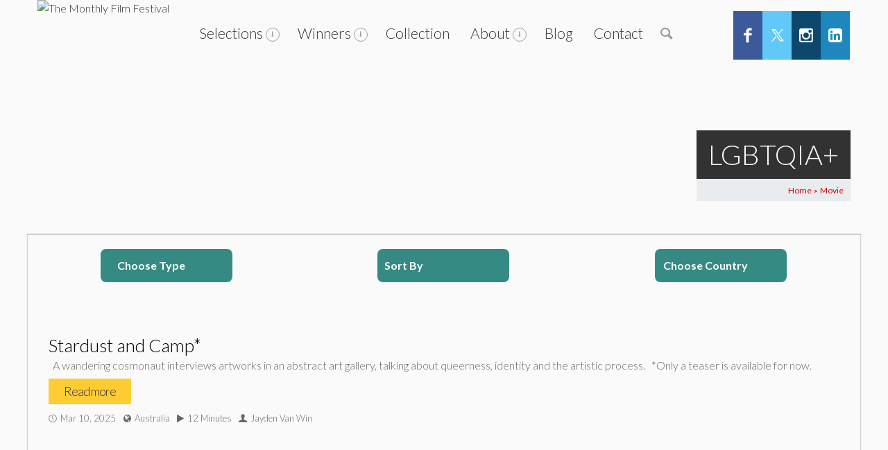

--- FILE ---
content_type: text/html; charset=UTF-8
request_url: https://tmff.net/event_categories/lgbtqiaplus/
body_size: 54203
content:

<!DOCTYPE html>
<!--[if IE 7]>
<html class="ie ie7" dir="ltr" lang="en-US" prefix="og: http://ogp.me/ns#">
<![endif]-->
<!--[if IE 8]>
<html class="ie ie8" dir="ltr" lang="en-US" prefix="og: http://ogp.me/ns#">
<![endif]-->
<!--[if !(IE 7) | !(IE 8)  ]><!-->
<html dir="ltr" lang="en-US" prefix="og: http://ogp.me/ns#">
<!--<![endif]-->
	<head>
		<!-- Global site tag (gtag.js) - Google Analytics -->
<script async src="https://www.googletagmanager.com/gtag/js?id=UA-75664429-1"></script>
<script>
  window.dataLayer = window.dataLayer || [];
  function gtag(){dataLayer.push(arguments);}
  gtag('js', new Date());

  gtag('config', 'UA-75664429-1');
</script>
		
		<!-- Global site tag (gtag.js) - Google Ads: 1003455646 -->
<script async src="https://www.googletagmanager.com/gtag/js?id=AW-1003455646"></script>
<script>
  window.dataLayer = window.dataLayer || [];
  function gtag(){dataLayer.push(arguments);}
  gtag('js', new Date());

  gtag('config', 'AW-1003455646');
</script>

		
<meta name="google-site-verification" content="ZdlIFBdZnW3zJ-ohNH_QRKesPC-UE5rNd_MVFKR6CTU" />
<!-- Google Tag Manager -->
<!--<script>(function(w,d,s,l,i){w[l]=w[l]||[];w[l].push({'gtm.start':
new Date().getTime(),event:'gtm.js'});var f=d.getElementsByTagName(s)[0],
j=d.createElement(s),dl=l!='dataLayer'?'&l='+l:'';j.async=true;j.src=
'https://www.googletagmanager.com/gtm.js?id='+i+dl;f.parentNode.insertBefore(j,f);
})(window,document,'script','dataLayer','GTM-NM4L8KZ');</script>
<!-- End Google Tag Manager -->
		<meta content="True" name="HandheldFriendly">
		<meta name="viewport" content="width=device-width, initial-scale=1.0, maximum-scale=1.0, user-scalable=0">
		<meta name="viewport" content="width=device-width">
		<meta http-equiv="Content-Type" content="text/html; charset=UTF-8">
        		<title>LGBTQIA+ | The Monthly Film Festival The Monthly Film Festival</title><link rel="preload" as="style" href="https://fonts.googleapis.com/css?family=Neucha%3A300%2C400%2C600%2C700%7CRock%20Salt%7COpen%20Sans%3A300%2C400%2C600%2C700%7COpen%20Sans%20Condensed%3A300%2C700%7CPacifico%7COregano%7CChewy%7CCourgette%7CExo%7CGruppo%7CKite%20One%7CKnewave%7CAllura%7CSatisfy%7CSource%20Sans%20Pro%3A200%2C400%2C600%2C700%7CCrafty%20Girls%7CGreat%20Vibes%7CSacramento%7COswald%7CUltra%7CAnton%7CRaleway%7CDroid%20Sans%7CRoboto%3A100%2C300%2C400%2C700%7CExo%202%3A100%2C300%2C400%2C700%7CCapriola%7CCrimson%20Text%7CLato%3A100%2C300%2C400%2C700%7CPlayfair%20Display%3A300%2C400%2C700%7CSignika&#038;display=swap" /><link rel="stylesheet" href="https://fonts.googleapis.com/css?family=Neucha%3A300%2C400%2C600%2C700%7CRock%20Salt%7COpen%20Sans%3A300%2C400%2C600%2C700%7COpen%20Sans%20Condensed%3A300%2C700%7CPacifico%7COregano%7CChewy%7CCourgette%7CExo%7CGruppo%7CKite%20One%7CKnewave%7CAllura%7CSatisfy%7CSource%20Sans%20Pro%3A200%2C400%2C600%2C700%7CCrafty%20Girls%7CGreat%20Vibes%7CSacramento%7COswald%7CUltra%7CAnton%7CRaleway%7CDroid%20Sans%7CRoboto%3A100%2C300%2C400%2C700%7CExo%202%3A100%2C300%2C400%2C700%7CCapriola%7CCrimson%20Text%7CLato%3A100%2C300%2C400%2C700%7CPlayfair%20Display%3A300%2C400%2C700%7CSignika&#038;display=swap" media="print" onload="this.media='all'" /><noscript><link rel="stylesheet" href="https://fonts.googleapis.com/css?family=Neucha%3A300%2C400%2C600%2C700%7CRock%20Salt%7COpen%20Sans%3A300%2C400%2C600%2C700%7COpen%20Sans%20Condensed%3A300%2C700%7CPacifico%7COregano%7CChewy%7CCourgette%7CExo%7CGruppo%7CKite%20One%7CKnewave%7CAllura%7CSatisfy%7CSource%20Sans%20Pro%3A200%2C400%2C600%2C700%7CCrafty%20Girls%7CGreat%20Vibes%7CSacramento%7COswald%7CUltra%7CAnton%7CRaleway%7CDroid%20Sans%7CRoboto%3A100%2C300%2C400%2C700%7CExo%202%3A100%2C300%2C400%2C700%7CCapriola%7CCrimson%20Text%7CLato%3A100%2C300%2C400%2C700%7CPlayfair%20Display%3A300%2C400%2C700%7CSignika&#038;display=swap" /></noscript>
        		<link rel="pingback" href="https://tmff.net/xmlrpc.php">
				<link rel="shortcut icon" href="http://tmff.net/wp-content/uploads/2018/02/favicon2-2.png" />
		<title>LGBTQIA+ | The Monthly Film Festival</title>

		<!-- All in One SEO 4.9.3 - aioseo.com -->
	<meta name="robots" content="max-image-preview:large" />
	<meta name="google-site-verification" content="yZqjRVLQZqh8Bj_88yg-4SePcm51ZQ3BqLhLmGcdKn8" />
	<link rel="canonical" href="https://tmff.net/event_categories/lgbtqiaplus/" />
	<link rel="next" href="https://tmff.net/event_categories/lgbtqiaplus/page/2/" />
	<meta name="generator" content="All in One SEO (AIOSEO) 4.9.3" />
		<!-- All in One SEO -->

<link rel="canonical" href="https://tmff.net/event_categories/lgbtqiaplus/">
<link rel="next" href="https://tmff.net/event_categories/lgbtqiaplus/page/2/">
<meta property="og:title" content="LGBTQIA+ | The Monthly Film Festival The Monthly Film Festival">
<meta property="og:type" content="website">
<meta property="og:url" content="https://tmff.net/event_categories/lgbtqiaplus/">
<meta property="og:locale" content="en_US">
<meta property="og:site_name" content="The Monthly Film Festival">
<meta name="twitter:card" content="summary_large_image">
<link rel='dns-prefetch' href='//static.addtoany.com' />
<link rel='dns-prefetch' href='//maps.googleapis.com' />
<link rel='dns-prefetch' href='//fonts.googleapis.com' />
<link href='https://fonts.gstatic.com' crossorigin rel='preconnect' />
<link rel="alternate" type="application/rss+xml" title="The Monthly Film Festival &raquo; Feed" href="https://tmff.net/feed/" />
<link rel="alternate" type="application/rss+xml" title="The Monthly Film Festival &raquo; Comments Feed" href="https://tmff.net/comments/feed/" />
<link rel="alternate" type="application/rss+xml" title="The Monthly Film Festival &raquo; LGBTQIA+ Event Categories Feed" href="https://tmff.net/event_categories/lgbtqiaplus/feed/" />
		<!-- This site uses the Google Analytics by MonsterInsights plugin v9.11.1 - Using Analytics tracking - https://www.monsterinsights.com/ -->
							<script src="//www.googletagmanager.com/gtag/js?id=G-1C5YWM6KP0"  data-cfasync="false" data-wpfc-render="false" type="text/javascript" async></script>
			<script data-cfasync="false" data-wpfc-render="false" type="text/javascript">
				var mi_version = '9.11.1';
				var mi_track_user = true;
				var mi_no_track_reason = '';
								var MonsterInsightsDefaultLocations = {"page_location":"https:\/\/tmff.net\/event_categories\/lgbtqiaplus\/"};
								if ( typeof MonsterInsightsPrivacyGuardFilter === 'function' ) {
					var MonsterInsightsLocations = (typeof MonsterInsightsExcludeQuery === 'object') ? MonsterInsightsPrivacyGuardFilter( MonsterInsightsExcludeQuery ) : MonsterInsightsPrivacyGuardFilter( MonsterInsightsDefaultLocations );
				} else {
					var MonsterInsightsLocations = (typeof MonsterInsightsExcludeQuery === 'object') ? MonsterInsightsExcludeQuery : MonsterInsightsDefaultLocations;
				}

								var disableStrs = [
										'ga-disable-G-1C5YWM6KP0',
									];

				/* Function to detect opted out users */
				function __gtagTrackerIsOptedOut() {
					for (var index = 0; index < disableStrs.length; index++) {
						if (document.cookie.indexOf(disableStrs[index] + '=true') > -1) {
							return true;
						}
					}

					return false;
				}

				/* Disable tracking if the opt-out cookie exists. */
				if (__gtagTrackerIsOptedOut()) {
					for (var index = 0; index < disableStrs.length; index++) {
						window[disableStrs[index]] = true;
					}
				}

				/* Opt-out function */
				function __gtagTrackerOptout() {
					for (var index = 0; index < disableStrs.length; index++) {
						document.cookie = disableStrs[index] + '=true; expires=Thu, 31 Dec 2099 23:59:59 UTC; path=/';
						window[disableStrs[index]] = true;
					}
				}

				if ('undefined' === typeof gaOptout) {
					function gaOptout() {
						__gtagTrackerOptout();
					}
				}
								window.dataLayer = window.dataLayer || [];

				window.MonsterInsightsDualTracker = {
					helpers: {},
					trackers: {},
				};
				if (mi_track_user) {
					function __gtagDataLayer() {
						dataLayer.push(arguments);
					}

					function __gtagTracker(type, name, parameters) {
						if (!parameters) {
							parameters = {};
						}

						if (parameters.send_to) {
							__gtagDataLayer.apply(null, arguments);
							return;
						}

						if (type === 'event') {
														parameters.send_to = monsterinsights_frontend.v4_id;
							var hookName = name;
							if (typeof parameters['event_category'] !== 'undefined') {
								hookName = parameters['event_category'] + ':' + name;
							}

							if (typeof MonsterInsightsDualTracker.trackers[hookName] !== 'undefined') {
								MonsterInsightsDualTracker.trackers[hookName](parameters);
							} else {
								__gtagDataLayer('event', name, parameters);
							}
							
						} else {
							__gtagDataLayer.apply(null, arguments);
						}
					}

					__gtagTracker('js', new Date());
					__gtagTracker('set', {
						'developer_id.dZGIzZG': true,
											});
					if ( MonsterInsightsLocations.page_location ) {
						__gtagTracker('set', MonsterInsightsLocations);
					}
										__gtagTracker('config', 'G-1C5YWM6KP0', {"forceSSL":"true","link_attribution":"true"} );
										window.gtag = __gtagTracker;										(function () {
						/* https://developers.google.com/analytics/devguides/collection/analyticsjs/ */
						/* ga and __gaTracker compatibility shim. */
						var noopfn = function () {
							return null;
						};
						var newtracker = function () {
							return new Tracker();
						};
						var Tracker = function () {
							return null;
						};
						var p = Tracker.prototype;
						p.get = noopfn;
						p.set = noopfn;
						p.send = function () {
							var args = Array.prototype.slice.call(arguments);
							args.unshift('send');
							__gaTracker.apply(null, args);
						};
						var __gaTracker = function () {
							var len = arguments.length;
							if (len === 0) {
								return;
							}
							var f = arguments[len - 1];
							if (typeof f !== 'object' || f === null || typeof f.hitCallback !== 'function') {
								if ('send' === arguments[0]) {
									var hitConverted, hitObject = false, action;
									if ('event' === arguments[1]) {
										if ('undefined' !== typeof arguments[3]) {
											hitObject = {
												'eventAction': arguments[3],
												'eventCategory': arguments[2],
												'eventLabel': arguments[4],
												'value': arguments[5] ? arguments[5] : 1,
											}
										}
									}
									if ('pageview' === arguments[1]) {
										if ('undefined' !== typeof arguments[2]) {
											hitObject = {
												'eventAction': 'page_view',
												'page_path': arguments[2],
											}
										}
									}
									if (typeof arguments[2] === 'object') {
										hitObject = arguments[2];
									}
									if (typeof arguments[5] === 'object') {
										Object.assign(hitObject, arguments[5]);
									}
									if ('undefined' !== typeof arguments[1].hitType) {
										hitObject = arguments[1];
										if ('pageview' === hitObject.hitType) {
											hitObject.eventAction = 'page_view';
										}
									}
									if (hitObject) {
										action = 'timing' === arguments[1].hitType ? 'timing_complete' : hitObject.eventAction;
										hitConverted = mapArgs(hitObject);
										__gtagTracker('event', action, hitConverted);
									}
								}
								return;
							}

							function mapArgs(args) {
								var arg, hit = {};
								var gaMap = {
									'eventCategory': 'event_category',
									'eventAction': 'event_action',
									'eventLabel': 'event_label',
									'eventValue': 'event_value',
									'nonInteraction': 'non_interaction',
									'timingCategory': 'event_category',
									'timingVar': 'name',
									'timingValue': 'value',
									'timingLabel': 'event_label',
									'page': 'page_path',
									'location': 'page_location',
									'title': 'page_title',
									'referrer' : 'page_referrer',
								};
								for (arg in args) {
																		if (!(!args.hasOwnProperty(arg) || !gaMap.hasOwnProperty(arg))) {
										hit[gaMap[arg]] = args[arg];
									} else {
										hit[arg] = args[arg];
									}
								}
								return hit;
							}

							try {
								f.hitCallback();
							} catch (ex) {
							}
						};
						__gaTracker.create = newtracker;
						__gaTracker.getByName = newtracker;
						__gaTracker.getAll = function () {
							return [];
						};
						__gaTracker.remove = noopfn;
						__gaTracker.loaded = true;
						window['__gaTracker'] = __gaTracker;
					})();
									} else {
										console.log("");
					(function () {
						function __gtagTracker() {
							return null;
						}

						window['__gtagTracker'] = __gtagTracker;
						window['gtag'] = __gtagTracker;
					})();
									}
			</script>
							<!-- / Google Analytics by MonsterInsights -->
		<style id='wp-img-auto-sizes-contain-inline-css' type='text/css'>
img:is([sizes=auto i],[sizes^="auto," i]){contain-intrinsic-size:3000px 1500px}
/*# sourceURL=wp-img-auto-sizes-contain-inline-css */
</style>
<link data-minify="1" rel='stylesheet' id='thickbox.css-css' href='https://tmff.net/wp-content/cache/min/1/wp-includes/js/thickbox/thickbox.css?ver=1768297371' type='text/css' media='all' />
<link rel='stylesheet' id='wp-block-library-css' href='https://tmff.net/wp-includes/css/dist/block-library/style.min.css?ver=6.9' type='text/css' media='all' />
<style id='global-styles-inline-css' type='text/css'>
:root{--wp--preset--aspect-ratio--square: 1;--wp--preset--aspect-ratio--4-3: 4/3;--wp--preset--aspect-ratio--3-4: 3/4;--wp--preset--aspect-ratio--3-2: 3/2;--wp--preset--aspect-ratio--2-3: 2/3;--wp--preset--aspect-ratio--16-9: 16/9;--wp--preset--aspect-ratio--9-16: 9/16;--wp--preset--color--black: #000000;--wp--preset--color--cyan-bluish-gray: #abb8c3;--wp--preset--color--white: #ffffff;--wp--preset--color--pale-pink: #f78da7;--wp--preset--color--vivid-red: #cf2e2e;--wp--preset--color--luminous-vivid-orange: #ff6900;--wp--preset--color--luminous-vivid-amber: #fcb900;--wp--preset--color--light-green-cyan: #7bdcb5;--wp--preset--color--vivid-green-cyan: #00d084;--wp--preset--color--pale-cyan-blue: #8ed1fc;--wp--preset--color--vivid-cyan-blue: #0693e3;--wp--preset--color--vivid-purple: #9b51e0;--wp--preset--gradient--vivid-cyan-blue-to-vivid-purple: linear-gradient(135deg,rgb(6,147,227) 0%,rgb(155,81,224) 100%);--wp--preset--gradient--light-green-cyan-to-vivid-green-cyan: linear-gradient(135deg,rgb(122,220,180) 0%,rgb(0,208,130) 100%);--wp--preset--gradient--luminous-vivid-amber-to-luminous-vivid-orange: linear-gradient(135deg,rgb(252,185,0) 0%,rgb(255,105,0) 100%);--wp--preset--gradient--luminous-vivid-orange-to-vivid-red: linear-gradient(135deg,rgb(255,105,0) 0%,rgb(207,46,46) 100%);--wp--preset--gradient--very-light-gray-to-cyan-bluish-gray: linear-gradient(135deg,rgb(238,238,238) 0%,rgb(169,184,195) 100%);--wp--preset--gradient--cool-to-warm-spectrum: linear-gradient(135deg,rgb(74,234,220) 0%,rgb(151,120,209) 20%,rgb(207,42,186) 40%,rgb(238,44,130) 60%,rgb(251,105,98) 80%,rgb(254,248,76) 100%);--wp--preset--gradient--blush-light-purple: linear-gradient(135deg,rgb(255,206,236) 0%,rgb(152,150,240) 100%);--wp--preset--gradient--blush-bordeaux: linear-gradient(135deg,rgb(254,205,165) 0%,rgb(254,45,45) 50%,rgb(107,0,62) 100%);--wp--preset--gradient--luminous-dusk: linear-gradient(135deg,rgb(255,203,112) 0%,rgb(199,81,192) 50%,rgb(65,88,208) 100%);--wp--preset--gradient--pale-ocean: linear-gradient(135deg,rgb(255,245,203) 0%,rgb(182,227,212) 50%,rgb(51,167,181) 100%);--wp--preset--gradient--electric-grass: linear-gradient(135deg,rgb(202,248,128) 0%,rgb(113,206,126) 100%);--wp--preset--gradient--midnight: linear-gradient(135deg,rgb(2,3,129) 0%,rgb(40,116,252) 100%);--wp--preset--font-size--small: 13px;--wp--preset--font-size--medium: 20px;--wp--preset--font-size--large: 36px;--wp--preset--font-size--x-large: 42px;--wp--preset--spacing--20: 0.44rem;--wp--preset--spacing--30: 0.67rem;--wp--preset--spacing--40: 1rem;--wp--preset--spacing--50: 1.5rem;--wp--preset--spacing--60: 2.25rem;--wp--preset--spacing--70: 3.38rem;--wp--preset--spacing--80: 5.06rem;--wp--preset--shadow--natural: 6px 6px 9px rgba(0, 0, 0, 0.2);--wp--preset--shadow--deep: 12px 12px 50px rgba(0, 0, 0, 0.4);--wp--preset--shadow--sharp: 6px 6px 0px rgba(0, 0, 0, 0.2);--wp--preset--shadow--outlined: 6px 6px 0px -3px rgb(255, 255, 255), 6px 6px rgb(0, 0, 0);--wp--preset--shadow--crisp: 6px 6px 0px rgb(0, 0, 0);}:where(.is-layout-flex){gap: 0.5em;}:where(.is-layout-grid){gap: 0.5em;}body .is-layout-flex{display: flex;}.is-layout-flex{flex-wrap: wrap;align-items: center;}.is-layout-flex > :is(*, div){margin: 0;}body .is-layout-grid{display: grid;}.is-layout-grid > :is(*, div){margin: 0;}:where(.wp-block-columns.is-layout-flex){gap: 2em;}:where(.wp-block-columns.is-layout-grid){gap: 2em;}:where(.wp-block-post-template.is-layout-flex){gap: 1.25em;}:where(.wp-block-post-template.is-layout-grid){gap: 1.25em;}.has-black-color{color: var(--wp--preset--color--black) !important;}.has-cyan-bluish-gray-color{color: var(--wp--preset--color--cyan-bluish-gray) !important;}.has-white-color{color: var(--wp--preset--color--white) !important;}.has-pale-pink-color{color: var(--wp--preset--color--pale-pink) !important;}.has-vivid-red-color{color: var(--wp--preset--color--vivid-red) !important;}.has-luminous-vivid-orange-color{color: var(--wp--preset--color--luminous-vivid-orange) !important;}.has-luminous-vivid-amber-color{color: var(--wp--preset--color--luminous-vivid-amber) !important;}.has-light-green-cyan-color{color: var(--wp--preset--color--light-green-cyan) !important;}.has-vivid-green-cyan-color{color: var(--wp--preset--color--vivid-green-cyan) !important;}.has-pale-cyan-blue-color{color: var(--wp--preset--color--pale-cyan-blue) !important;}.has-vivid-cyan-blue-color{color: var(--wp--preset--color--vivid-cyan-blue) !important;}.has-vivid-purple-color{color: var(--wp--preset--color--vivid-purple) !important;}.has-black-background-color{background-color: var(--wp--preset--color--black) !important;}.has-cyan-bluish-gray-background-color{background-color: var(--wp--preset--color--cyan-bluish-gray) !important;}.has-white-background-color{background-color: var(--wp--preset--color--white) !important;}.has-pale-pink-background-color{background-color: var(--wp--preset--color--pale-pink) !important;}.has-vivid-red-background-color{background-color: var(--wp--preset--color--vivid-red) !important;}.has-luminous-vivid-orange-background-color{background-color: var(--wp--preset--color--luminous-vivid-orange) !important;}.has-luminous-vivid-amber-background-color{background-color: var(--wp--preset--color--luminous-vivid-amber) !important;}.has-light-green-cyan-background-color{background-color: var(--wp--preset--color--light-green-cyan) !important;}.has-vivid-green-cyan-background-color{background-color: var(--wp--preset--color--vivid-green-cyan) !important;}.has-pale-cyan-blue-background-color{background-color: var(--wp--preset--color--pale-cyan-blue) !important;}.has-vivid-cyan-blue-background-color{background-color: var(--wp--preset--color--vivid-cyan-blue) !important;}.has-vivid-purple-background-color{background-color: var(--wp--preset--color--vivid-purple) !important;}.has-black-border-color{border-color: var(--wp--preset--color--black) !important;}.has-cyan-bluish-gray-border-color{border-color: var(--wp--preset--color--cyan-bluish-gray) !important;}.has-white-border-color{border-color: var(--wp--preset--color--white) !important;}.has-pale-pink-border-color{border-color: var(--wp--preset--color--pale-pink) !important;}.has-vivid-red-border-color{border-color: var(--wp--preset--color--vivid-red) !important;}.has-luminous-vivid-orange-border-color{border-color: var(--wp--preset--color--luminous-vivid-orange) !important;}.has-luminous-vivid-amber-border-color{border-color: var(--wp--preset--color--luminous-vivid-amber) !important;}.has-light-green-cyan-border-color{border-color: var(--wp--preset--color--light-green-cyan) !important;}.has-vivid-green-cyan-border-color{border-color: var(--wp--preset--color--vivid-green-cyan) !important;}.has-pale-cyan-blue-border-color{border-color: var(--wp--preset--color--pale-cyan-blue) !important;}.has-vivid-cyan-blue-border-color{border-color: var(--wp--preset--color--vivid-cyan-blue) !important;}.has-vivid-purple-border-color{border-color: var(--wp--preset--color--vivid-purple) !important;}.has-vivid-cyan-blue-to-vivid-purple-gradient-background{background: var(--wp--preset--gradient--vivid-cyan-blue-to-vivid-purple) !important;}.has-light-green-cyan-to-vivid-green-cyan-gradient-background{background: var(--wp--preset--gradient--light-green-cyan-to-vivid-green-cyan) !important;}.has-luminous-vivid-amber-to-luminous-vivid-orange-gradient-background{background: var(--wp--preset--gradient--luminous-vivid-amber-to-luminous-vivid-orange) !important;}.has-luminous-vivid-orange-to-vivid-red-gradient-background{background: var(--wp--preset--gradient--luminous-vivid-orange-to-vivid-red) !important;}.has-very-light-gray-to-cyan-bluish-gray-gradient-background{background: var(--wp--preset--gradient--very-light-gray-to-cyan-bluish-gray) !important;}.has-cool-to-warm-spectrum-gradient-background{background: var(--wp--preset--gradient--cool-to-warm-spectrum) !important;}.has-blush-light-purple-gradient-background{background: var(--wp--preset--gradient--blush-light-purple) !important;}.has-blush-bordeaux-gradient-background{background: var(--wp--preset--gradient--blush-bordeaux) !important;}.has-luminous-dusk-gradient-background{background: var(--wp--preset--gradient--luminous-dusk) !important;}.has-pale-ocean-gradient-background{background: var(--wp--preset--gradient--pale-ocean) !important;}.has-electric-grass-gradient-background{background: var(--wp--preset--gradient--electric-grass) !important;}.has-midnight-gradient-background{background: var(--wp--preset--gradient--midnight) !important;}.has-small-font-size{font-size: var(--wp--preset--font-size--small) !important;}.has-medium-font-size{font-size: var(--wp--preset--font-size--medium) !important;}.has-large-font-size{font-size: var(--wp--preset--font-size--large) !important;}.has-x-large-font-size{font-size: var(--wp--preset--font-size--x-large) !important;}
/*# sourceURL=global-styles-inline-css */
</style>

<style id='classic-theme-styles-inline-css' type='text/css'>
/*! This file is auto-generated */
.wp-block-button__link{color:#fff;background-color:#32373c;border-radius:9999px;box-shadow:none;text-decoration:none;padding:calc(.667em + 2px) calc(1.333em + 2px);font-size:1.125em}.wp-block-file__button{background:#32373c;color:#fff;text-decoration:none}
/*# sourceURL=/wp-includes/css/classic-themes.min.css */
</style>
<link data-minify="1" rel='stylesheet' id='advanced-related-posts-css' href='https://tmff.net/wp-content/cache/min/1/wp-content/plugins/advanced-related-posts/public/css/advanced-related-posts-public.css?ver=1768297371' type='text/css' media='all' />
<link data-minify="1" rel='stylesheet' id='inf-font-awesome-css' href='https://tmff.net/wp-content/cache/min/1/wp-content/plugins/blog-designer-pack-pro/assets/css/font-awesome.min.css?ver=1768297371' type='text/css' media='all' />
<link rel='stylesheet' id='owl-carousel-css' href='https://tmff.net/wp-content/plugins/blog-designer-pack-pro/assets/css/owl.carousel.min.css?ver=3.4.4' type='text/css' media='all' />
<link rel='stylesheet' id='bdpp-public-style-css' href='https://tmff.net/wp-content/plugins/blog-designer-pack-pro/assets/css/bdpp-public.min.css?ver=3.4.4' type='text/css' media='all' />
<link data-minify="1" rel='stylesheet' id='main_css-css' href='https://tmff.net/wp-content/cache/min/1/wp-content/plugins/rd-hover-eff-pro2/css/style.css?ver=1768297371' type='text/css' media='all' />
<link data-minify="1" rel='stylesheet' id='stylesheet_css-css' href='https://tmff.net/wp-content/cache/min/1/wp-content/plugins/rd-hover-eff-pro2/css/style_com.css?ver=1768297371' type='text/css' media='all' />
<link data-minify="1" rel='stylesheet' id='style2_css-css' href='https://tmff.net/wp-content/cache/min/1/wp-content/plugins/rd-hover-eff-pro2/css/rd_hover_style.css?ver=1768297371' type='text/css' media='all' />
<link data-minify="1" rel='stylesheet' id='hover_css-css' href='https://tmff.net/wp-content/cache/min/1/wp-content/plugins/rd-hover-eff-pro2/css/hover_pack.css?ver=1768297371' type='text/css' media='all' />
<link data-minify="1" rel='stylesheet' id='wpsm_ac-font-awesome-front-css' href='https://tmff.net/wp-content/cache/min/1/wp-content/plugins/responsive-accordion-and-collapse/css/font-awesome/css/font-awesome.min.css?ver=1768297371' type='text/css' media='all' />
<link data-minify="1" rel='stylesheet' id='wpsm_ac_bootstrap-front-css' href='https://tmff.net/wp-content/cache/min/1/wp-content/plugins/responsive-accordion-and-collapse/css/bootstrap-front.css?ver=1768297371' type='text/css' media='all' />
<link rel='stylesheet' id='owl.carousel.css-css' href='https://tmff.net/wp-content/plugins/showcase-visual-composer-addon/assets/css/owl.carousel.min.css?ver=1.3.3' type='text/css' media='' />
<link rel='stylesheet' id='owl.theme.css-css' href='https://tmff.net/wp-content/plugins/showcase-visual-composer-addon/assets/css/owl.theme.min.css?ver=1.3.3' type='text/css' media='' />
<link rel='stylesheet' id='sc.vc.addon.style-css' href='https://tmff.net/wp-content/plugins/showcase-visual-composer-addon/assets/css/style.min.css?ver=1.0.4' type='text/css' media='' />
<link data-minify="1" rel='stylesheet' id='wp-postratings-css' href='https://tmff.net/wp-content/cache/min/1/wp-content/plugins/wp-postratings/css/postratings-css.css?ver=1768297371' type='text/css' media='all' />
<link data-minify="1" rel='stylesheet' id='owl.carousel.style-css' href='https://tmff.net/wp-content/cache/min/1/wp-content/plugins/wp-posts-carousel/owl.carousel/assets/owl.carousel.css?ver=1768297371' type='text/css' media='all' />

<link data-minify="1" rel='stylesheet' id='master-css-css' href='https://tmff.net/wp-content/cache/min/1/wp-content/themes/Seatera/style.css?ver=1768297371' type='text/css' media='all' />
<link data-minify="1" rel='stylesheet' id='vh-normalize-css' href='https://tmff.net/wp-content/cache/min/1/wp-content/themes/Seatera/css/normalize.css?ver=1768297371' type='text/css' media='all' />
<link data-minify="1" rel='stylesheet' id='js_composer_front-css' href='https://tmff.net/wp-content/cache/min/1/wp-content/plugins/js_composer/assets/css/js_composer.min.css?ver=1768297371' type='text/css' media='all' />
<link rel='stylesheet' id='prettyphoto-css' href='https://tmff.net/wp-content/plugins/js_composer/assets/lib/prettyphoto/css/prettyPhoto.min.css?ver=6.9.0' type='text/css' media='all' />
<link data-minify="1" rel='stylesheet' id='vh-responsive-css' href='https://tmff.net/wp-content/cache/min/1/wp-content/themes/Seatera/css/responsive.css?ver=1768297371' type='text/css' media='all' />
<link data-minify="1" rel='stylesheet' id='pushy-css' href='https://tmff.net/wp-content/cache/min/1/wp-content/themes/Seatera/css/nav/pushy.css?ver=1768297371' type='text/css' media='all' />
<link data-minify="1" rel='stylesheet' id='component-css' href='https://tmff.net/wp-content/cache/min/1/wp-content/themes/Seatera/css/component.css?ver=1768297371' type='text/css' media='all' />
<link rel='stylesheet' id='jquery-ui-dialog-css' href='https://tmff.net/wp-content/themes/Seatera/css/jquery-ui-1.10.4.custom.min.css?ver=6.9' type='text/css' media='all' />
<link data-minify="1" rel='stylesheet' id='front-gfonts-css' href='https://tmff.net/wp-content/cache/min/1/wp-content/themes/Seatera/css/gfonts.css?ver=1768297371' type='text/css' media='all' />
<link data-minify="1" rel='stylesheet' id='heateor-sc-frontend-css-css' href='https://tmff.net/wp-content/cache/min/1/wp-content/plugins/heateor-social-comments/css/front.css?ver=1768297371' type='text/css' media='all' />
<link rel='stylesheet' id='addtoany-css' href='https://tmff.net/wp-content/plugins/add-to-any/addtoany.min.css?ver=1.16' type='text/css' media='all' />
<link data-minify="1" rel='stylesheet' id='wpi_designer_button-css' href='https://tmff.net/wp-content/cache/min/1/wp-content/plugins/wpi-designer-button-shortcode/style.css?ver=1768297371' type='text/css' media='all' />
<link data-minify="1" rel='stylesheet' id='wpi_designer_button_preset_styles-css' href='https://tmff.net/wp-content/cache/min/1/wp-content/plugins/wpi-designer-button-shortcode/preset_styles.css?ver=1768297371' type='text/css' media='all' />
<link data-minify="1" rel='stylesheet' id='wpi_designer_button_genericons-css' href='https://tmff.net/wp-content/cache/min/1/wp-content/plugins/wpi-designer-button-shortcode/genericons/genericons/genericons.css?ver=1768297371' type='text/css' media='all' />
<link data-minify="1" rel='stylesheet' id='wpi_designer_button_font-awesome-css' href='https://tmff.net/wp-content/cache/min/1/wp-content/plugins/wpi-designer-button-shortcode/font-awesome/css/font-awesome.css?ver=1768297372' type='text/css' media='all' />
<link data-minify="1" rel='stylesheet' id='custom-style-css' href='https://tmff.net/wp-content/cache/min/1/wp-content/plugins/wpi-designer-button-shortcode/custom_script.css?ver=1768297372' type='text/css' media='all' />
<style id='custom-style-inline-css' type='text/css'>
.wpi_twin_button_10270 .wpi_designer_button{min-width:1135px!important;}.wpi_twin_button_9824 .wpi_designer_button{min-width:!important;}
.wpi_slide_40620{min-height:300px;background-color:#111111;background-image:none;color:#ffffff;margin-left:auto;margin-right:auto;}.wpi_slide_40620 .wpi_slide_heading{font-size:36px;font-weight:700;font-family:Open Sans;margin-top:40px;margin-left:0px;margin-right:0px;margin-bottom:0px;padding:0px;border-width:0px;line-height:1.2em;letter-spacing:-3px;-webkit-text-shadow:0px 0px 0px rgba(0,0,0,0.3);-moz-text-shadow:0px 0px 0px rgba(0,0,0,0.3);-o-text-shadow:0px 0px 0px rgba(0,0,0,0.3);text-shadow:0px 0px 0px rgba(0,0,0,0.3);}.wpi_slide_40620 .wpi_slide_text{font-size:18px;font-weight:300;font-family:Open Sans;margin-top:30px;margin-left:0px;margin-right:0px;}.wpi_slide_40620 .wpi_slide_image{left:0px;top:0px;background-image:url(https://tmff.net/wp-content/plugins/wpi-designer-button-shortcode/images/bottom_lighting.png);opacity:1;-ms-filter:progid:DXImageTransform.Microsoft.Alpha(Opacity=100);filter:blur(0px);-webkit-filter:blur(0px);-moz-filter:blur(0px);-o-filter:blur(0px);}.wpi_slide_40620 .wpi_designer_button{margin-top:40px;margin-bottom:70px;}.wpi_slide_40620 .wpi_slide_footer{padding:0px;display:none;font-size:8px;}.wpi_slide_38230{min-height:300px;background-color:#111111;background-image:none;color:#ffffff;margin-left:auto;margin-right:auto;}.wpi_slide_38230 .wpi_slide_heading{font-size:36px;font-weight:700;font-family:Open Sans;margin-top:40px;margin-left:0px;margin-right:0px;margin-bottom:0px;padding:0px;border-width:0px;line-height:1.2em;letter-spacing:-3px;-webkit-text-shadow:0px 0px 0px rgba(0,0,0,0.3);-moz-text-shadow:0px 0px 0px rgba(0,0,0,0.3);-o-text-shadow:0px 0px 0px rgba(0,0,0,0.3);text-shadow:0px 0px 0px rgba(0,0,0,0.3);}.wpi_slide_38230 .wpi_slide_text{font-size:18px;font-weight:300;font-family:Open Sans;margin-top:30px;margin-left:0px;margin-right:0px;}.wpi_slide_38230 .wpi_slide_image{left:0px;top:0px;background-image:url(https://tmff.net/wp-content/plugins/wpi-designer-button-shortcode/images/bottom_lighting.png);opacity:1;-ms-filter:progid:DXImageTransform.Microsoft.Alpha(Opacity=100);filter:blur(0px);-webkit-filter:blur(0px);-moz-filter:blur(0px);-o-filter:blur(0px);}.wpi_slide_38230 .wpi_designer_button{margin-top:40px;margin-bottom:70px;}.wpi_slide_38230 .wpi_slide_footer{padding:0px;display:none;font-size:8px;}.wpi_slide_36056{min-height:300px;background-color:#111111;background-image:none;color:#ffffff;margin-left:auto;margin-right:auto;}.wpi_slide_36056 .wpi_slide_heading{font-size:36px;font-weight:700;font-family:Open Sans;margin-top:40px;margin-left:0px;margin-right:0px;margin-bottom:0px;padding:0px;border-width:0px;line-height:1.2em;letter-spacing:-3px;-webkit-text-shadow:0px 0px 0px rgba(0,0,0,0.3);-moz-text-shadow:0px 0px 0px rgba(0,0,0,0.3);-o-text-shadow:0px 0px 0px rgba(0,0,0,0.3);text-shadow:0px 0px 0px rgba(0,0,0,0.3);}.wpi_slide_36056 .wpi_slide_text{font-size:18px;font-weight:300;font-family:Open Sans;margin-top:30px;margin-left:0px;margin-right:0px;}.wpi_slide_36056 .wpi_slide_image{left:0px;top:0px;background-image:url(https://tmff.net/wp-content/plugins/wpi-designer-button-shortcode/images/bottom_lighting.png);opacity:1;-ms-filter:progid:DXImageTransform.Microsoft.Alpha(Opacity=100);filter:blur(0px);-webkit-filter:blur(0px);-moz-filter:blur(0px);-o-filter:blur(0px);}.wpi_slide_36056 .wpi_designer_button{margin-top:40px;margin-bottom:70px;}.wpi_slide_36056 .wpi_slide_footer{padding:0px;display:none;font-size:8px;}.wpi_slide_33420{min-height:300px;background-color:#111111;background-image:none;color:#ffffff;margin-left:auto;margin-right:auto;}.wpi_slide_33420 .wpi_slide_heading{font-size:36px;font-weight:700;font-family:Open Sans;margin-top:40px;margin-left:0px;margin-right:0px;margin-bottom:0px;padding:0px;border-width:0px;line-height:1.2em;letter-spacing:-3px;-webkit-text-shadow:0px 0px 0px rgba(0,0,0,0.3);-moz-text-shadow:0px 0px 0px rgba(0,0,0,0.3);-o-text-shadow:0px 0px 0px rgba(0,0,0,0.3);text-shadow:0px 0px 0px rgba(0,0,0,0.3);}.wpi_slide_33420 .wpi_slide_text{font-size:18px;font-weight:300;font-family:Open Sans;margin-top:30px;margin-left:0px;margin-right:0px;}.wpi_slide_33420 .wpi_slide_image{left:0px;top:0px;background-image:url(https://tmff.net/wp-content/plugins/wpi-designer-button-shortcode/images/bottom_lighting.png);opacity:1;-ms-filter:progid:DXImageTransform.Microsoft.Alpha(Opacity=100);filter:blur(0px);-webkit-filter:blur(0px);-moz-filter:blur(0px);-o-filter:blur(0px);}.wpi_slide_33420 .wpi_designer_button{margin-top:40px;margin-bottom:70px;}.wpi_slide_33420 .wpi_slide_footer{padding:0px;display:none;font-size:8px;}.wpi_slide_33389{min-height:300px;background-color:#111111;background-image:none;color:#ffffff;margin-left:auto;margin-right:auto;}.wpi_slide_33389 .wpi_slide_heading{font-size:36px;font-weight:700;font-family:Open Sans;margin-top:40px;margin-left:0px;margin-right:0px;margin-bottom:0px;padding:0px;border-width:0px;line-height:1.2em;letter-spacing:-3px;-webkit-text-shadow:0px 0px 0px rgba(0,0,0,0.3);-moz-text-shadow:0px 0px 0px rgba(0,0,0,0.3);-o-text-shadow:0px 0px 0px rgba(0,0,0,0.3);text-shadow:0px 0px 0px rgba(0,0,0,0.3);}.wpi_slide_33389 .wpi_slide_text{font-size:18px;font-weight:300;font-family:Open Sans;margin-top:30px;margin-left:0px;margin-right:0px;}.wpi_slide_33389 .wpi_slide_image{left:0px;top:0px;background-image:url(https://tmff.net/wp-content/plugins/wpi-designer-button-shortcode/images/bottom_lighting.png);opacity:1;-ms-filter:progid:DXImageTransform.Microsoft.Alpha(Opacity=100);filter:blur(0px);-webkit-filter:blur(0px);-moz-filter:blur(0px);-o-filter:blur(0px);}.wpi_slide_33389 .wpi_designer_button{margin-top:40px;margin-bottom:70px;}.wpi_slide_33389 .wpi_slide_footer{padding:0px;display:none;font-size:8px;}.wpi_slide_27663{min-height:300px;background-color:#111111;background-image:none;color:#ffffff;margin-left:auto;margin-right:auto;}.wpi_slide_27663 .wpi_slide_heading{font-size:30px;font-weight:700;font-family:Open Sans;margin-top:40px;margin-left:0px;margin-right:0px;margin-bottom:0px;padding:0px;border-width:0px;line-height:1.2em;letter-spacing:-3px;-webkit-text-shadow:0px 0px 0px rgba(0,0,0,0.3);-moz-text-shadow:0px 0px 0px rgba(0,0,0,0.3);-o-text-shadow:0px 0px 0px rgba(0,0,0,0.3);text-shadow:0px 0px 0px rgba(0,0,0,0.3);}.wpi_slide_27663 .wpi_slide_text{font-size:18px;font-weight:300;font-family:Open Sans;margin-top:30px;margin-left:0px;margin-right:0px;}.wpi_slide_27663 .wpi_slide_image{left:0px;top:0px;background-image:url(https://tmff.net/wp-content/plugins/wpi-designer-button-shortcode/images/bottom_lighting.png);opacity:1;-ms-filter:progid:DXImageTransform.Microsoft.Alpha(Opacity=100);filter:blur(0px);-webkit-filter:blur(0px);-moz-filter:blur(0px);-o-filter:blur(0px);}.wpi_slide_27663 .wpi_designer_button{margin-top:40px;margin-bottom:70px;}.wpi_slide_27663 .wpi_slide_footer{padding:0px;display:none;font-size:8px;}.wpi_slide_27660{min-height:300px;background-color:#111111;background-image:none;color:#ffffff;margin-left:auto;margin-right:auto;}.wpi_slide_27660 .wpi_slide_heading{font-size:30px;font-weight:700;font-family:Open Sans;margin-top:40px;margin-left:0px;margin-right:0px;margin-bottom:0px;padding:0px;border-width:0px;line-height:1.2em;letter-spacing:-3px;-webkit-text-shadow:0px 0px 0px rgba(0,0,0,0.3);-moz-text-shadow:0px 0px 0px rgba(0,0,0,0.3);-o-text-shadow:0px 0px 0px rgba(0,0,0,0.3);text-shadow:0px 0px 0px rgba(0,0,0,0.3);}.wpi_slide_27660 .wpi_slide_text{font-size:18px;font-weight:300;font-family:Open Sans;margin-top:30px;margin-left:0px;margin-right:0px;}.wpi_slide_27660 .wpi_slide_image{left:0px;top:0px;background-image:url(https://tmff.net/wp-content/plugins/wpi-designer-button-shortcode/images/bottom_lighting.png);opacity:1;-ms-filter:progid:DXImageTransform.Microsoft.Alpha(Opacity=100);filter:blur(0px);-webkit-filter:blur(0px);-moz-filter:blur(0px);-o-filter:blur(0px);}.wpi_slide_27660 .wpi_designer_button{margin-top:40px;margin-bottom:70px;}.wpi_slide_27660 .wpi_slide_footer{padding:0px;display:none;font-size:8px;}.wpi_slide_27614{min-height:300px;background-color:#111111;background-image:none;color:#ffffff;margin-left:auto;margin-right:auto;}.wpi_slide_27614 .wpi_slide_heading{font-size:36px;font-weight:700;font-family:Open Sans;margin-top:40px;margin-left:0px;margin-right:0px;margin-bottom:0px;padding:0px;border-width:0px;line-height:1.2em;letter-spacing:-3px;-webkit-text-shadow:0px 0px 0px rgba(0,0,0,0.3);-moz-text-shadow:0px 0px 0px rgba(0,0,0,0.3);-o-text-shadow:0px 0px 0px rgba(0,0,0,0.3);text-shadow:0px 0px 0px rgba(0,0,0,0.3);}.wpi_slide_27614 .wpi_slide_text{font-size:18px;font-weight:300;font-family:Open Sans;margin-top:30px;margin-left:0px;margin-right:0px;}.wpi_slide_27614 .wpi_slide_image{left:0px;top:0px;background-image:url(https://tmff.net/wp-content/plugins/wpi-designer-button-shortcode/images/bottom_lighting.png);opacity:1;-ms-filter:progid:DXImageTransform.Microsoft.Alpha(Opacity=100);filter:blur(0px);-webkit-filter:blur(0px);-moz-filter:blur(0px);-o-filter:blur(0px);}.wpi_slide_27614 .wpi_designer_button{margin-top:40px;margin-bottom:70px;}.wpi_slide_27614 .wpi_slide_footer{padding:0px;display:none;font-size:8px;}.wpi_slide_26460{min-height:300px;background-color:#111111;background-image:none;color:#ffffff;margin-left:auto;margin-right:auto;}.wpi_slide_26460 .wpi_slide_heading{font-size:36px;font-weight:700;font-family:Open Sans;margin-top:40px;margin-left:0px;margin-right:0px;margin-bottom:0px;padding:0px;border-width:0px;line-height:1.2em;letter-spacing:-3px;-webkit-text-shadow:0px 0px 0px rgba(0,0,0,0.3);-moz-text-shadow:0px 0px 0px rgba(0,0,0,0.3);-o-text-shadow:0px 0px 0px rgba(0,0,0,0.3);text-shadow:0px 0px 0px rgba(0,0,0,0.3);}.wpi_slide_26460 .wpi_slide_text{font-size:18px;font-weight:300;font-family:Open Sans;margin-top:30px;margin-left:0px;margin-right:0px;}.wpi_slide_26460 .wpi_slide_image{left:0px;top:0px;background-image:url(https://tmff.net/wp-content/plugins/wpi-designer-button-shortcode/images/bottom_lighting.png);opacity:1;-ms-filter:progid:DXImageTransform.Microsoft.Alpha(Opacity=100);filter:blur(0px);-webkit-filter:blur(0px);-moz-filter:blur(0px);-o-filter:blur(0px);}.wpi_slide_26460 .wpi_designer_button{margin-top:40px;margin-bottom:70px;}.wpi_slide_26460 .wpi_slide_footer{padding:0px;display:none;font-size:8px;}.wpi_slide_25306{min-height:400px;background-color:#FFBB00;background-image:none;color:#ffffff;margin-left:auto;margin-right:auto;}.wpi_slide_25306 .wpi_slide_heading{font-size:100px;font-weight:300;font-family:Anton;color:#222222;margin-top:20px;margin-left:0px;margin-right:0px;margin-bottom:0px;padding:0px;border-width:0px;line-height:1em;letter-spacing:0px;-webkit-text-shadow:0px 0px 0px rgba(0,0,0,0.3);-moz-text-shadow:0px 0px 0px rgba(0,0,0,0.3);-o-text-shadow:0px 0px 0px rgba(0,0,0,0.3);text-shadow:0px 0px 0px rgba(0,0,0,0.3);}.wpi_slide_25306 .wpi_slide_text{font-size:18px;font-weight:300;font-family:sans-serif;color:#000000;margin-top:0px;margin-left:0px;margin-right:0px;}.wpi_slide_25306 .wpi_slide_image{left:0px;top:0px;background-image:url(https://tmff.net/wp-content/plugins/wpi-designer-button-shortcode/images/dust.png);opacity:0.7;-ms-filter:progid:DXImageTransform.Microsoft.Alpha(Opacity=70);filter:blur(0px);-webkit-filter:blur(0px);-moz-filter:blur(0px);-o-filter:blur(0px);}.wpi_slide_25306 .wpi_designer_button{margin-top:20px;margin-bottom:30px;}.wpi_slide_25306 .wpi_slide_footer{padding:0px;display:none;font-size:8px;}.wpi_slide_24269{min-height:300px;background-color:#111111;background-image:none;color:#ffffff;margin-left:auto;margin-right:auto;}.wpi_slide_24269 .wpi_slide_heading{font-size:36px;font-weight:700;font-family:Open Sans;margin-top:40px;margin-left:0px;margin-right:0px;margin-bottom:0px;padding:0px;border-width:0px;line-height:1.2em;letter-spacing:-3px;-webkit-text-shadow:0px 0px 0px rgba(0,0,0,0.3);-moz-text-shadow:0px 0px 0px rgba(0,0,0,0.3);-o-text-shadow:0px 0px 0px rgba(0,0,0,0.3);text-shadow:0px 0px 0px rgba(0,0,0,0.3);}.wpi_slide_24269 .wpi_slide_text{font-size:18px;font-weight:300;font-family:Open Sans;margin-top:30px;margin-left:0px;margin-right:0px;}.wpi_slide_24269 .wpi_slide_image{left:0px;top:0px;background-image:url(https://tmff.net/wp-content/plugins/wpi-designer-button-shortcode/images/bottom_lighting.png);opacity:1;-ms-filter:progid:DXImageTransform.Microsoft.Alpha(Opacity=100);filter:blur(0px);-webkit-filter:blur(0px);-moz-filter:blur(0px);-o-filter:blur(0px);}.wpi_slide_24269 .wpi_designer_button{margin-top:40px;margin-bottom:70px;}.wpi_slide_24269 .wpi_slide_footer{padding:0px;display:none;font-size:8px;}.wpi_slide_23637{min-height:300px;background-color:#111111;background-image:none;color:#ffffff;margin-left:auto;margin-right:auto;}.wpi_slide_23637 .wpi_slide_heading{font-size:36px;font-weight:700;font-family:Open Sans;margin-top:40px;margin-left:0px;margin-right:0px;margin-bottom:0px;padding:0px;border-width:0px;line-height:1.2em;letter-spacing:-3px;-webkit-text-shadow:0px 0px 0px rgba(0,0,0,0.3);-moz-text-shadow:0px 0px 0px rgba(0,0,0,0.3);-o-text-shadow:0px 0px 0px rgba(0,0,0,0.3);text-shadow:0px 0px 0px rgba(0,0,0,0.3);}.wpi_slide_23637 .wpi_slide_text{font-size:18px;font-weight:300;font-family:Open Sans;margin-top:30px;margin-left:0px;margin-right:0px;}.wpi_slide_23637 .wpi_slide_image{left:0px;top:0px;background-image:url(https://tmff.net/wp-content/plugins/wpi-designer-button-shortcode/images/bottom_lighting.png);opacity:1;-ms-filter:progid:DXImageTransform.Microsoft.Alpha(Opacity=100);filter:blur(0px);-webkit-filter:blur(0px);-moz-filter:blur(0px);-o-filter:blur(0px);}.wpi_slide_23637 .wpi_designer_button{margin-top:40px;margin-bottom:70px;}.wpi_slide_23637 .wpi_slide_footer{padding:0px;display:none;font-size:8px;}.wpi_slide_21075{min-height:100px;background-color:#111111;background-image:none;color:#ffffff;margin-left:auto;margin-right:auto;}.wpi_slide_21075 .wpi_slide_heading{font-size:16px;font-weight:400;font-family:Open Sans;margin-top:0px;margin-left:0px;margin-right:0px;margin-bottom:0px;padding:0px;border-width:0px;line-height:0.6em;letter-spacing:0px;-webkit-text-shadow:0px 0px 0px rgba(0,0,0,0.3);-moz-text-shadow:0px 0px 0px rgba(0,0,0,0.3);-o-text-shadow:0px 0px 0px rgba(0,0,0,0.3);text-shadow:0px 0px 0px rgba(0,0,0,0.3);}.wpi_slide_21075 .wpi_slide_text{font-size:14px;font-weight:300;font-family:Open Sans;margin-top:30px;margin-left:0px;margin-right:0px;}.wpi_slide_21075 .wpi_slide_image{left:0px;top:0px;background-image:url(https://tmff.net/wp-content/plugins/wpi-designer-button-shortcode/images/star_rays.png);opacity:1;-ms-filter:progid:DXImageTransform.Microsoft.Alpha(Opacity=100);filter:blur(0px);-webkit-filter:blur(0px);-moz-filter:blur(0px);-o-filter:blur(0px);}.wpi_slide_21075 .wpi_designer_button{margin-top:0px;margin-bottom:0px;}.wpi_slide_21075 .wpi_slide_footer{padding:0px;display:none;font-size:8px;}.wpi_slide_19960{min-height:300px;background-color:#111111;background-image:none;color:#ffffff;margin-left:auto;margin-right:auto;}.wpi_slide_19960 .wpi_slide_heading{font-size:44px;font-weight:700;font-family:Open Sans;margin-top:40px;margin-left:0px;margin-right:0px;margin-bottom:0px;padding:0px;border-width:0px;line-height:1.2em;letter-spacing:-3px;-webkit-text-shadow:0px 0px 0px rgba(0,0,0,0.3);-moz-text-shadow:0px 0px 0px rgba(0,0,0,0.3);-o-text-shadow:0px 0px 0px rgba(0,0,0,0.3);text-shadow:0px 0px 0px rgba(0,0,0,0.3);}.wpi_slide_19960 .wpi_slide_text{font-size:18px;font-weight:300;font-family:Open Sans;margin-top:30px;margin-left:0px;margin-right:0px;}.wpi_slide_19960 .wpi_slide_image{left:0px;top:0px;background-image:url(https://tmff.net/wp-content/plugins/wpi-designer-button-shortcode/images/message_icons.png);opacity:1;-ms-filter:progid:DXImageTransform.Microsoft.Alpha(Opacity=100);filter:blur(0px);-webkit-filter:blur(0px);-moz-filter:blur(0px);-o-filter:blur(0px);}.wpi_slide_19960 .wpi_designer_button{margin-top:40px;margin-bottom:70px;}.wpi_slide_19960 .wpi_slide_footer{padding:0px;display:none;font-size:8px;}.wpi_slide_19495{min-height:300px;background-color:#111111;background-image:none;color:#ffffff;margin-left:auto;margin-right:auto;}.wpi_slide_19495 .wpi_slide_heading{font-size:36px;font-weight:700;font-family:Open Sans;margin-top:40px;margin-left:0px;margin-right:0px;margin-bottom:0px;padding:0px;border-width:0px;line-height:1.2em;letter-spacing:-3px;-webkit-text-shadow:0px 0px 0px rgba(0,0,0,0.3);-moz-text-shadow:0px 0px 0px rgba(0,0,0,0.3);-o-text-shadow:0px 0px 0px rgba(0,0,0,0.3);text-shadow:0px 0px 0px rgba(0,0,0,0.3);}.wpi_slide_19495 .wpi_slide_text{font-size:18px;font-weight:300;font-family:Open Sans;margin-top:30px;margin-left:0px;margin-right:0px;}.wpi_slide_19495 .wpi_slide_image{left:0px;top:0px;background-image:url(https://tmff.net/wp-content/plugins/wpi-designer-button-shortcode/images/bottom_lighting.png);opacity:1;-ms-filter:progid:DXImageTransform.Microsoft.Alpha(Opacity=100);filter:blur(0px);-webkit-filter:blur(0px);-moz-filter:blur(0px);-o-filter:blur(0px);}.wpi_slide_19495 .wpi_designer_button{margin-top:40px;margin-bottom:70px;}.wpi_slide_19495 .wpi_slide_footer{padding:0px;display:none;font-size:8px;}.wpi_slide_17414{min-height:100px;background-color:#111111;background-image:none;color:#ffffff;margin-left:auto;margin-right:auto;}.wpi_slide_17414 .wpi_slide_heading{font-size:36px;font-weight:700;font-family:Open Sans;margin-top:40px;margin-left:0px;margin-right:0px;margin-bottom:0px;padding:0px;border-width:0px;line-height:1.2em;letter-spacing:-3px;-webkit-text-shadow:0px 0px 0px rgba(0,0,0,0.3);-moz-text-shadow:0px 0px 0px rgba(0,0,0,0.3);-o-text-shadow:0px 0px 0px rgba(0,0,0,0.3);text-shadow:0px 0px 0px rgba(0,0,0,0.3);}.wpi_slide_17414 .wpi_slide_text{font-size:18px;font-weight:300;font-family:Open Sans;margin-top:30px;margin-left:0px;margin-right:0px;}.wpi_slide_17414 .wpi_slide_image{left:0px;top:0px;background-image:url(https://tmff.net/wp-content/plugins/wpi-designer-button-shortcode/images/star_rays.png);opacity:1;-ms-filter:progid:DXImageTransform.Microsoft.Alpha(Opacity=100);filter:blur(0px);-webkit-filter:blur(0px);-moz-filter:blur(0px);-o-filter:blur(0px);}.wpi_slide_17414 .wpi_designer_button{margin-top:20px;margin-bottom:70px;}.wpi_slide_17414 .wpi_slide_footer{padding:0px;display:none;font-size:8px;}.wpi_slide_16620{min-height:100px;background-color:#111111;background-image:none;color:#ffffff;margin-left:auto;margin-right:auto;}.wpi_slide_16620 .wpi_slide_heading{font-size:36px;font-weight:700;font-family:Open Sans;margin-top:40px;margin-left:0px;margin-right:0px;margin-bottom:0px;padding:0px;border-width:0px;line-height:1.2em;letter-spacing:-3px;-webkit-text-shadow:0px 0px 0px rgba(0,0,0,0.3);-moz-text-shadow:0px 0px 0px rgba(0,0,0,0.3);-o-text-shadow:0px 0px 0px rgba(0,0,0,0.3);text-shadow:0px 0px 0px rgba(0,0,0,0.3);}.wpi_slide_16620 .wpi_slide_text{font-size:18px;font-weight:300;font-family:Open Sans;margin-top:30px;margin-left:0px;margin-right:0px;}.wpi_slide_16620 .wpi_slide_image{left:0px;top:0px;background-image:url(https://tmff.net/wp-content/plugins/wpi-designer-button-shortcode/images/star_rays.png);opacity:1;-ms-filter:progid:DXImageTransform.Microsoft.Alpha(Opacity=100);filter:blur(0px);-webkit-filter:blur(0px);-moz-filter:blur(0px);-o-filter:blur(0px);}.wpi_slide_16620 .wpi_designer_button{margin-top:20px;margin-bottom:70px;}.wpi_slide_16620 .wpi_slide_footer{padding:0px;display:none;font-size:8px;}.wpi_slide_16612{min-height:250px;background-color:#EEEEEE;background-image:none;color:#ffffff;margin-left:auto;margin-right:auto;}.wpi_slide_16612 .wpi_slide_heading{font-size:66px;font-weight:300;font-family:Satisfy;color:#444444;margin-top:20px;margin-left:0px;margin-right:0px;margin-bottom:0px;padding:0px;border-width:0px;line-height:1.2em;letter-spacing:0px;-webkit-text-shadow:0px 0px 0px rgba(0,0,0,0.3);-moz-text-shadow:0px 0px 0px rgba(0,0,0,0.3);-o-text-shadow:0px 0px 0px rgba(0,0,0,0.3);text-shadow:0px 0px 0px rgba(0,0,0,0.3);}.wpi_slide_16612 .wpi_slide_text{font-size:26px;font-weight:300;font-family:Gruppo;color:#FFFFFF;margin-top:0px;margin-left:0px;margin-right:0px;}.wpi_slide_16612 .wpi_slide_image{left:0px;top:0px;background-image:url(https://tmff.net/wp-content/plugins/wpi-designer-button-shortcode/images/triangles.png);opacity:0.2;-ms-filter:progid:DXImageTransform.Microsoft.Alpha(Opacity=20);filter:blur(0px);-webkit-filter:blur(0px);-moz-filter:blur(0px);-o-filter:blur(0px);}.wpi_slide_16612 .wpi_designer_button{margin-top:20px;margin-bottom:30px;}.wpi_slide_16612 .wpi_slide_footer{padding:0px;display:none;font-size:8px;}.wpi_slide_15707{min-height:300px;background-color:#111111;background-image:none;color:#ffffff;margin-left:auto;margin-right:auto;}.wpi_slide_15707 .wpi_slide_heading{font-size:36px;font-weight:700;font-family:Open Sans;margin-top:40px;margin-left:0px;margin-right:0px;margin-bottom:0px;padding:0px;border-width:0px;line-height:1.2em;letter-spacing:-3px;-webkit-text-shadow:0px 0px 0px rgba(0,0,0,0.3);-moz-text-shadow:0px 0px 0px rgba(0,0,0,0.3);-o-text-shadow:0px 0px 0px rgba(0,0,0,0.3);text-shadow:0px 0px 0px rgba(0,0,0,0.3);}.wpi_slide_15707 .wpi_slide_text{font-size:18px;font-weight:300;font-family:Open Sans;margin-top:30px;margin-left:0px;margin-right:0px;}.wpi_slide_15707 .wpi_slide_image{left:0px;top:0px;background-image:url(https://tmff.net/wp-content/plugins/wpi-designer-button-shortcode/images/bottom_lighting.png);opacity:1;-ms-filter:progid:DXImageTransform.Microsoft.Alpha(Opacity=100);filter:blur(0px);-webkit-filter:blur(0px);-moz-filter:blur(0px);-o-filter:blur(0px);}.wpi_slide_15707 .wpi_designer_button{margin-top:40px;margin-bottom:70px;}.wpi_slide_15707 .wpi_slide_footer{padding:0px;display:none;font-size:8px;}.wpi_slide_15691{min-height:300px;background-color:#111111;background-image:none;color:#ffffff;margin-left:auto;margin-right:auto;}.wpi_slide_15691 .wpi_slide_heading{font-size:36px;font-weight:700;font-family:Open Sans;margin-top:40px;margin-left:0px;margin-right:0px;margin-bottom:0px;padding:0px;border-width:0px;line-height:1.2em;letter-spacing:-3px;-webkit-text-shadow:0px 0px 0px rgba(0,0,0,0.3);-moz-text-shadow:0px 0px 0px rgba(0,0,0,0.3);-o-text-shadow:0px 0px 0px rgba(0,0,0,0.3);text-shadow:0px 0px 0px rgba(0,0,0,0.3);}.wpi_slide_15691 .wpi_slide_text{font-size:18px;font-weight:300;font-family:Open Sans;margin-top:30px;margin-left:0px;margin-right:0px;}.wpi_slide_15691 .wpi_slide_image{left:0px;top:0px;background-image:url(https://tmff.net/wp-content/plugins/wpi-designer-button-shortcode/images/bottom_lighting.png);opacity:1;-ms-filter:progid:DXImageTransform.Microsoft.Alpha(Opacity=100);filter:blur(0px);-webkit-filter:blur(0px);-moz-filter:blur(0px);-o-filter:blur(0px);}.wpi_slide_15691 .wpi_designer_button{margin-top:40px;margin-bottom:70px;}.wpi_slide_15691 .wpi_slide_footer{padding:0px;display:none;font-size:8px;}.wpi_slide_13810{min-height:100px;background-color:#111111;background-image:none;color:#ffffff;margin-left:auto;margin-right:auto;}.wpi_slide_13810 .wpi_slide_heading{font-size:36px;font-weight:700;font-family:Open Sans;margin-top:40px;margin-left:0px;margin-right:0px;margin-bottom:0px;padding:0px;border-width:0px;line-height:1.2em;letter-spacing:-3px;-webkit-text-shadow:0px 0px 0px rgba(0,0,0,0.3);-moz-text-shadow:0px 0px 0px rgba(0,0,0,0.3);-o-text-shadow:0px 0px 0px rgba(0,0,0,0.3);text-shadow:0px 0px 0px rgba(0,0,0,0.3);}.wpi_slide_13810 .wpi_slide_text{font-size:18px;font-weight:300;font-family:Open Sans;margin-top:30px;margin-left:0px;margin-right:0px;}.wpi_slide_13810 .wpi_slide_image{left:0px;top:0px;background-image:url(https://tmff.net/wp-content/plugins/wpi-designer-button-shortcode/images/star_rays.png);opacity:1;-ms-filter:progid:DXImageTransform.Microsoft.Alpha(Opacity=100);filter:blur(0px);-webkit-filter:blur(0px);-moz-filter:blur(0px);-o-filter:blur(0px);}.wpi_slide_13810 .wpi_designer_button{margin-top:20px;margin-bottom:70px;}.wpi_slide_13810 .wpi_slide_footer{padding:0px;display:none;font-size:8px;}.wpi_slide_13496{min-height:100px;background-color:#111111;background-image:none;color:#ffffff;margin-left:auto;margin-right:auto;}.wpi_slide_13496 .wpi_slide_heading{font-size:36px;font-weight:700;font-family:Open Sans;margin-top:40px;margin-left:0px;margin-right:0px;margin-bottom:0px;padding:0px;border-width:0px;line-height:1.2em;letter-spacing:-3px;-webkit-text-shadow:0px 0px 0px rgba(0,0,0,0.3);-moz-text-shadow:0px 0px 0px rgba(0,0,0,0.3);-o-text-shadow:0px 0px 0px rgba(0,0,0,0.3);text-shadow:0px 0px 0px rgba(0,0,0,0.3);}.wpi_slide_13496 .wpi_slide_text{font-size:18px;font-weight:300;font-family:Open Sans;margin-top:30px;margin-left:0px;margin-right:0px;}.wpi_slide_13496 .wpi_slide_image{left:0px;top:0px;background-image:url(https://tmff.net/wp-content/plugins/wpi-designer-button-shortcode/images/star_rays.png);opacity:1;-ms-filter:progid:DXImageTransform.Microsoft.Alpha(Opacity=100);filter:blur(0px);-webkit-filter:blur(0px);-moz-filter:blur(0px);-o-filter:blur(0px);}.wpi_slide_13496 .wpi_designer_button{margin-top:20px;margin-bottom:70px;}.wpi_slide_13496 .wpi_slide_footer{padding:0px;display:none;font-size:8px;}.wpi_slide_12753{min-height:100px;background-color:#111111;background-image:none;color:#ffffff;margin-left:auto;margin-right:auto;}.wpi_slide_12753 .wpi_slide_heading{font-size:36px;font-weight:700;font-family:Open Sans;margin-top:40px;margin-left:0px;margin-right:0px;margin-bottom:0px;padding:0px;border-width:0px;line-height:1.2em;letter-spacing:-3px;-webkit-text-shadow:0px 0px 0px rgba(0,0,0,0.3);-moz-text-shadow:0px 0px 0px rgba(0,0,0,0.3);-o-text-shadow:0px 0px 0px rgba(0,0,0,0.3);text-shadow:0px 0px 0px rgba(0,0,0,0.3);}.wpi_slide_12753 .wpi_slide_text{font-size:18px;font-weight:300;font-family:Open Sans;margin-top:30px;margin-left:0px;margin-right:0px;}.wpi_slide_12753 .wpi_slide_image{left:0px;top:0px;background-image:url(https://tmff.net/wp-content/plugins/wpi-designer-button-shortcode/images/star_rays.png);opacity:1;-ms-filter:progid:DXImageTransform.Microsoft.Alpha(Opacity=100);filter:blur(0px);-webkit-filter:blur(0px);-moz-filter:blur(0px);-o-filter:blur(0px);}.wpi_slide_12753 .wpi_designer_button{margin-top:20px;margin-bottom:70px;}.wpi_slide_12753 .wpi_slide_footer{padding:0px;display:none;font-size:8px;}.wpi_slide_12525{min-height:300px;background-color:#111111;background-image:none;color:#ffffff;margin-left:auto;margin-right:auto;}.wpi_slide_12525 .wpi_slide_heading{font-size:36px;font-weight:700;font-family:Open Sans;margin-top:40px;margin-left:0px;margin-right:0px;margin-bottom:0px;padding:0px;border-width:0px;line-height:1.2em;letter-spacing:-3px;-webkit-text-shadow:0px 0px 0px rgba(0,0,0,0.3);-moz-text-shadow:0px 0px 0px rgba(0,0,0,0.3);-o-text-shadow:0px 0px 0px rgba(0,0,0,0.3);text-shadow:0px 0px 0px rgba(0,0,0,0.3);}.wpi_slide_12525 .wpi_slide_text{font-size:18px;font-weight:300;font-family:Open Sans;margin-top:30px;margin-left:0px;margin-right:0px;}.wpi_slide_12525 .wpi_slide_image{left:0px;top:0px;background-image:url(https://tmff.net/wp-content/plugins/wpi-designer-button-shortcode/images/bottom_lighting.png);opacity:1;-ms-filter:progid:DXImageTransform.Microsoft.Alpha(Opacity=100);filter:blur(0px);-webkit-filter:blur(0px);-moz-filter:blur(0px);-o-filter:blur(0px);}.wpi_slide_12525 .wpi_designer_button{margin-top:0px;margin-bottom:70px;}.wpi_slide_12525 .wpi_slide_footer{padding:0px;display:none;font-size:8px;}.wpi_slide_11296{min-height:400px;background-color:#333333;background-image:none;color:#ffffff;margin-left:auto;margin-right:auto;}.wpi_slide_11296 .wpi_slide_heading{font-size:52px;font-weight:300;font-family:Open Sans;margin-top:100px;margin-left:0px;margin-right:0px;margin-bottom:0px;padding:0px;border-width:0px;line-height:1.2em;letter-spacing:-4px;-webkit-text-shadow:0px 0px 0px rgba(0,0,0,0.3);-moz-text-shadow:0px 0px 0px rgba(0,0,0,0.3);-o-text-shadow:0px 0px 0px rgba(0,0,0,0.3);text-shadow:0px 0px 0px rgba(0,0,0,0.3);}.wpi_slide_11296 .wpi_slide_text{font-size:26px;font-weight:300;font-family:Open Sans;margin-top:20px;margin-left:0px;margin-right:0px;}.wpi_slide_11296 .wpi_slide_image{left:0px;top:0px;background-image:url(https://tmff.net/wp-content/plugins/wpi-designer-button-shortcode/images/forest1.jpg);opacity:0.3;-ms-filter:progid:DXImageTransform.Microsoft.Alpha(Opacity=30);filter:blur(0px);-webkit-filter:blur(0px);-moz-filter:blur(0px);-o-filter:blur(0px);}.wpi_slide_11296 .wpi_designer_button{margin-top:30px;margin-bottom:100px;}.wpi_slide_11296 .wpi_slide_footer{padding:0px;display:none;font-size:8px;}.wpi_slide_11128{min-height:300px;background-color:#111111;background-image:none;color:#ffffff;margin-left:auto;margin-right:auto;}.wpi_slide_11128 .wpi_slide_heading{font-size:40px;font-weight:700;font-family:Open Sans;margin-top:40px;margin-left:0px;margin-right:0px;margin-bottom:0px;padding:0px;border-width:0px;line-height:1.2em;letter-spacing:-3px;-webkit-text-shadow:0px 0px 0px rgba(0,0,0,0.3);-moz-text-shadow:0px 0px 0px rgba(0,0,0,0.3);-o-text-shadow:0px 0px 0px rgba(0,0,0,0.3);text-shadow:0px 0px 0px rgba(0,0,0,0.3);}.wpi_slide_11128 .wpi_slide_text{font-size:18px;font-weight:300;font-family:Open Sans;margin-top:30px;margin-left:0px;margin-right:0px;}.wpi_slide_11128 .wpi_slide_image{left:0px;top:0px;background-image:url(https://tmff.net/wp-content/plugins/wpi-designer-button-shortcode/images/triangles.png);opacity:1;-ms-filter:progid:DXImageTransform.Microsoft.Alpha(Opacity=100);filter:blur(0px);-webkit-filter:blur(0px);-moz-filter:blur(0px);-o-filter:blur(0px);}.wpi_slide_11128 .wpi_designer_button{margin-top:40px;margin-bottom:70px;}.wpi_slide_11128 .wpi_slide_footer{padding:0px;display:none;font-size:8px;}.wpi_slide_10998{min-height:250px;background-color:#EEEEEE;background-image:none;color:#ffffff;margin-left:auto;margin-right:auto;}.wpi_slide_10998 .wpi_slide_heading{font-size:66px;font-weight:300;font-family:Satisfy;color:#444444;margin-top:20px;margin-left:0px;margin-right:0px;margin-bottom:0px;padding:0px;border-width:0px;line-height:1.2em;letter-spacing:0px;-webkit-text-shadow:0px 0px 0px rgba(0,0,0,0.3);-moz-text-shadow:0px 0px 0px rgba(0,0,0,0.3);-o-text-shadow:0px 0px 0px rgba(0,0,0,0.3);text-shadow:0px 0px 0px rgba(0,0,0,0.3);}.wpi_slide_10998 .wpi_slide_text{font-size:26px;font-weight:300;font-family:Gruppo;color:#FFFFFF;margin-top:0px;margin-left:0px;margin-right:0px;}.wpi_slide_10998 .wpi_slide_image{left:0px;top:0px;background-image:url(https://tmff.net/wp-content/plugins/wpi-designer-button-shortcode/images/triangles.png);opacity:0.2;-ms-filter:progid:DXImageTransform.Microsoft.Alpha(Opacity=20);filter:blur(0px);-webkit-filter:blur(0px);-moz-filter:blur(0px);-o-filter:blur(0px);}.wpi_slide_10998 .wpi_designer_button{margin-top:20px;margin-bottom:30px;}.wpi_slide_10998 .wpi_slide_footer{padding:0px;display:none;font-size:8px;}.wpi_slide_10441{min-height:300px;background-color:#111111;background-image:none;color:#ffffff;margin-left:auto;margin-right:auto;}.wpi_slide_10441 .wpi_slide_heading{font-size:36px;font-weight:700;font-family:Open Sans;margin-top:40px;margin-left:0px;margin-right:0px;margin-bottom:0px;padding:0px;border-width:0px;line-height:1.2em;letter-spacing:-3px;-webkit-text-shadow:0px 0px 0px rgba(0,0,0,0.3);-moz-text-shadow:0px 0px 0px rgba(0,0,0,0.3);-o-text-shadow:0px 0px 0px rgba(0,0,0,0.3);text-shadow:0px 0px 0px rgba(0,0,0,0.3);}.wpi_slide_10441 .wpi_slide_text{font-size:18px;font-weight:300;font-family:Open Sans;margin-top:30px;margin-left:0px;margin-right:0px;}.wpi_slide_10441 .wpi_slide_image{left:0px;top:0px;background-image:url(https://tmff.net/wp-content/plugins/wpi-designer-button-shortcode/images/bottom_lighting.png);opacity:1;-ms-filter:progid:DXImageTransform.Microsoft.Alpha(Opacity=100);filter:blur(0px);-webkit-filter:blur(0px);-moz-filter:blur(0px);-o-filter:blur(0px);}.wpi_slide_10441 .wpi_designer_button{margin-top:40px;margin-bottom:70px;}.wpi_slide_10441 .wpi_slide_footer{padding:0px;display:none;font-size:8px;}.wpi_slide_10233{min-height:300px;background-color:#111111;background-image:none;color:#ffffff;margin-left:auto;margin-right:auto;}.wpi_slide_10233 .wpi_slide_heading{font-size:36px;font-weight:700;font-family:Open Sans;margin-top:40px;margin-left:0px;margin-right:0px;margin-bottom:0px;padding:0px;border-width:0px;line-height:1.2em;letter-spacing:-3px;-webkit-text-shadow:0px 0px 0px rgba(0,0,0,0.3);-moz-text-shadow:0px 0px 0px rgba(0,0,0,0.3);-o-text-shadow:0px 0px 0px rgba(0,0,0,0.3);text-shadow:0px 0px 0px rgba(0,0,0,0.3);}.wpi_slide_10233 .wpi_slide_text{font-size:18px;font-weight:300;font-family:Open Sans;margin-top:30px;margin-left:0px;margin-right:0px;}.wpi_slide_10233 .wpi_slide_image{left:0px;top:0px;background-image:url(https://tmff.net/wp-content/plugins/wpi-designer-button-shortcode/images/bottom_lighting.png);opacity:1;-ms-filter:progid:DXImageTransform.Microsoft.Alpha(Opacity=100);filter:blur(0px);-webkit-filter:blur(0px);-moz-filter:blur(0px);-o-filter:blur(0px);}.wpi_slide_10233 .wpi_designer_button{margin-top:40px;margin-bottom:70px;}.wpi_slide_10233 .wpi_slide_footer{padding:0px;display:none;font-size:8px;}.wpi_slide_9819{min-height:300px;background-color:#111111;background-image:none;color:#ffffff;margin-left:auto;margin-right:auto;}.wpi_slide_9819 .wpi_slide_heading{font-size:36px;font-weight:700;font-family:Open Sans;margin-top:40px;margin-left:0px;margin-right:0px;margin-bottom:0px;padding:0px;border-width:0px;line-height:1.2em;letter-spacing:-3px;-webkit-text-shadow:0px 0px 0px rgba(0,0,0,0.3);-moz-text-shadow:0px 0px 0px rgba(0,0,0,0.3);-o-text-shadow:0px 0px 0px rgba(0,0,0,0.3);text-shadow:0px 0px 0px rgba(0,0,0,0.3);}.wpi_slide_9819 .wpi_slide_text{font-size:18px;font-weight:300;font-family:Open Sans;margin-top:30px;margin-left:0px;margin-right:0px;}.wpi_slide_9819 .wpi_slide_image{left:0px;top:0px;background-image:url(https://tmff.net/wp-content/plugins/wpi-designer-button-shortcode/images/bottom_lighting.png);opacity:1;-ms-filter:progid:DXImageTransform.Microsoft.Alpha(Opacity=100);filter:blur(0px);-webkit-filter:blur(0px);-moz-filter:blur(0px);-o-filter:blur(0px);}.wpi_slide_9819 .wpi_designer_button{margin-top:40px;margin-bottom:70px;}.wpi_slide_9819 .wpi_slide_footer{padding:0px;display:none;font-size:8px;}.wpi_slide_9813{min-height:300px;background-color:#111111;background-image:none;color:#ffffff;margin-left:auto;margin-right:auto;}.wpi_slide_9813 .wpi_slide_heading{font-size:36px;font-weight:700;font-family:Open Sans;margin-top:40px;margin-left:0px;margin-right:0px;margin-bottom:0px;padding:0px;border-width:0px;line-height:1.2em;letter-spacing:-3px;-webkit-text-shadow:0px 0px 0px rgba(0,0,0,0.3);-moz-text-shadow:0px 0px 0px rgba(0,0,0,0.3);-o-text-shadow:0px 0px 0px rgba(0,0,0,0.3);text-shadow:0px 0px 0px rgba(0,0,0,0.3);}.wpi_slide_9813 .wpi_slide_text{font-size:18px;font-weight:300;font-family:Open Sans;margin-top:30px;margin-left:0px;margin-right:0px;}.wpi_slide_9813 .wpi_slide_image{left:0px;top:0px;background-image:url(https://tmff.net/wp-content/plugins/wpi-designer-button-shortcode/images/bottom_lighting.png);opacity:1;-ms-filter:progid:DXImageTransform.Microsoft.Alpha(Opacity=100);filter:blur(0px);-webkit-filter:blur(0px);-moz-filter:blur(0px);-o-filter:blur(0px);}.wpi_slide_9813 .wpi_designer_button{margin-top:40px;margin-bottom:70px;}.wpi_slide_9813 .wpi_slide_footer{padding:0px;display:none;font-size:8px;}.wpi_slide_9811{min-height:300px;background-color:#111111;background-image:none;color:#ffffff;margin-left:auto;margin-right:auto;}.wpi_slide_9811 .wpi_slide_heading{font-size:36px;font-weight:700;font-family:Open Sans;margin-top:40px;margin-left:0px;margin-right:0px;margin-bottom:0px;padding:0px;border-width:0px;line-height:1.2em;letter-spacing:-3px;-webkit-text-shadow:0px 0px 0px rgba(0,0,0,0.3);-moz-text-shadow:0px 0px 0px rgba(0,0,0,0.3);-o-text-shadow:0px 0px 0px rgba(0,0,0,0.3);text-shadow:0px 0px 0px rgba(0,0,0,0.3);}.wpi_slide_9811 .wpi_slide_text{font-size:18px;font-weight:300;font-family:Open Sans;margin-top:30px;margin-left:0px;margin-right:0px;}.wpi_slide_9811 .wpi_slide_image{left:0px;top:0px;background-image:url(https://tmff.net/wp-content/plugins/wpi-designer-button-shortcode/images/bottom_lighting.png);opacity:1;-ms-filter:progid:DXImageTransform.Microsoft.Alpha(Opacity=100);filter:blur(0px);-webkit-filter:blur(0px);-moz-filter:blur(0px);-o-filter:blur(0px);}.wpi_slide_9811 .wpi_designer_button{margin-top:40px;margin-bottom:70px;}.wpi_slide_9811 .wpi_slide_footer{padding:0px;display:none;font-size:8px;}.wpi_slide_9806{min-height:300px;background-color:#111111;background-image:none;color:#ffffff;margin-left:auto;margin-right:auto;}.wpi_slide_9806 .wpi_slide_heading{font-size:36px;font-weight:700;font-family:Open Sans;margin-top:40px;margin-left:0px;margin-right:0px;margin-bottom:0px;padding:0px;border-width:0px;line-height:1.2em;letter-spacing:-3px;-webkit-text-shadow:0px 0px 0px rgba(0,0,0,0.3);-moz-text-shadow:0px 0px 0px rgba(0,0,0,0.3);-o-text-shadow:0px 0px 0px rgba(0,0,0,0.3);text-shadow:0px 0px 0px rgba(0,0,0,0.3);}.wpi_slide_9806 .wpi_slide_text{font-size:18px;font-weight:300;font-family:Open Sans;margin-top:30px;margin-left:0px;margin-right:0px;}.wpi_slide_9806 .wpi_slide_image{left:0px;top:0px;background-image:url(https://tmff.net/wp-content/plugins/wpi-designer-button-shortcode/images/bottom_lighting.png);opacity:1;-ms-filter:progid:DXImageTransform.Microsoft.Alpha(Opacity=100);filter:blur(0px);-webkit-filter:blur(0px);-moz-filter:blur(0px);-o-filter:blur(0px);}.wpi_slide_9806 .wpi_designer_button{margin-top:40px;margin-bottom:70px;}.wpi_slide_9806 .wpi_slide_footer{padding:0px;display:none;font-size:8px;}
/*# sourceURL=custom-style-inline-css */
</style>
<link data-minify="1" rel='stylesheet' id='tmm-css' href='https://tmff.net/wp-content/cache/min/1/wp-content/plugins/team-members/inc/css/tmm_style.css?ver=1768297372' type='text/css' media='all' />
<script type="text/javascript" src="https://tmff.net/wp-includes/js/jquery/jquery.min.js?ver=3.7.1" id="jquery-core-js"></script>
<script type="text/javascript" src="https://tmff.net/wp-includes/js/jquery/jquery-migrate.min.js?ver=3.4.1" id="jquery-migrate-js"></script>
<script type="text/javascript" id="wpi_js_urls-js-extra">
/* <![CDATA[ */
var WPiURLS = {"WPIDB_URL":"https://tmff.net/wp-content/plugins/wpi-designer-button-shortcode/"};
var WPIDB_FONTS = ["Arial","sans-serif","Neucha","Rock Salt","Open Sans","Open Sans Condensed","Pacifico","Oregano","Chewy","Courgette","Exo","Gruppo","Kite One","Knewave","Allura","Satisfy","Source Sans Pro","Crafty Girls","Great Vibes","Sacramento","Oswald","Ultra","Anton","Raleway","Droid Sans","Roboto","Exo 2","Capriola","Crimson Text","Lato","Playfair Display","Signika"];
var WPIDB_FONTS_SIZES = ["8px","9px","10px","12px","14px","16px","18px","20px","23px","26px","28px","30px","32px","36px","40px","44px","48px","52px","66px","72px","80px","100px","120px","140px","160px","180px","200px","220px","240px","260px","280px","300px","320px","340px"];
var WPIDB_FONTS_WEIGHTS = ["100","300","400","600","700"];
var WPIDB_LETTER_SPACING = ["0px","-5px","-4px","-3px","-2px","-1px","1px","2px","3px","4px","5px","6px","7px","8px","9px","10px","20px","30px","40px","50px","60px","70px","80px","90px","100px"];
var WPIDB_MARGIN = ["0px","10px","20px","30px","40px","50px","60px","70px","80px","90px","100px","120px","130px","140px","150px","160px","170px","180px","190px","200px"];
var WPIDB_BORDER_WIDTH = ["0px","1px","2px","3px","4px","5px","6px","7px","8px","9px","10px"];
var WPIDB = {"fonts":["Arial","sans-serif","Neucha","Rock Salt","Open Sans","Open Sans Condensed","Pacifico","Oregano","Chewy","Courgette","Exo","Gruppo","Kite One","Knewave","Allura","Satisfy","Source Sans Pro","Crafty Girls","Great Vibes","Sacramento","Oswald","Ultra","Anton","Raleway","Droid Sans","Roboto","Exo 2","Capriola","Crimson Text","Lato","Playfair Display","Signika"],"font_sizes":["8px","9px","10px","12px","14px","16px","18px","20px","23px","26px","28px","30px","32px","36px","40px","44px","48px","52px","66px","72px","80px","100px","120px","140px","160px","180px","200px","220px","240px","260px","280px","300px","320px","340px"],"font_weights":[100,300,400,600,700],"letter_spacing":["0px","-5px","-4px","-3px","-2px","-1px","1px","2px","3px","4px","5px","6px","7px","8px","9px","10px","20px","30px","40px","50px","60px","70px","80px","90px","100px"],"margin":["0px","10px","20px","30px","40px","50px","60px","70px","80px","90px","100px","120px","130px","140px","150px","160px","170px","180px","190px","200px"],"border_width":["0px","1px","2px","3px","4px","5px","6px","7px","8px","9px","10px"]};
//# sourceURL=wpi_js_urls-js-extra
/* ]]> */
</script>
<script type="text/javascript" src="https://tmff.net/wp-content/plugins/wpi-designer-button-shortcode/inc/wpi_script.js?ver=6.9" id="wpi_js_urls-js"></script>
<script type="text/javascript" src="https://tmff.net/wp-content/plugins/google-analytics-for-wordpress/assets/js/frontend-gtag.min.js?ver=9.11.1" id="monsterinsights-frontend-script-js" async="async" data-wp-strategy="async"></script>
<script data-cfasync="false" data-wpfc-render="false" type="text/javascript" id='monsterinsights-frontend-script-js-extra'>/* <![CDATA[ */
var monsterinsights_frontend = {"js_events_tracking":"true","download_extensions":"doc,pdf,ppt,zip,xls,docx,pptx,xlsx","inbound_paths":"[{\"path\":\"\\\/go\\\/\",\"label\":\"affiliate\"},{\"path\":\"\\\/recommend\\\/\",\"label\":\"affiliate\"}]","home_url":"https:\/\/tmff.net","hash_tracking":"false","v4_id":"G-1C5YWM6KP0"};/* ]]> */
</script>
<script type="text/javascript" id="addtoany-core-js-before">
/* <![CDATA[ */
window.a2a_config=window.a2a_config||{};a2a_config.callbacks=[];a2a_config.overlays=[];a2a_config.templates={};

//# sourceURL=addtoany-core-js-before
/* ]]> */
</script>
<script type="text/javascript" defer src="https://static.addtoany.com/menu/page.js" id="addtoany-core-js"></script>
<script type="text/javascript" defer src="https://tmff.net/wp-content/plugins/add-to-any/addtoany.min.js?ver=1.1" id="addtoany-jquery-js"></script>
<script data-minify="1" type="text/javascript" src="https://tmff.net/wp-content/cache/min/1/wp-content/plugins/wp-posts-carousel/owl.carousel/owl.carousel.js?ver=1768297372" id="owl.carousel-js"></script>
<script type="text/javascript" src="https://tmff.net/wp-content/plugins/wp-posts-carousel/owl.carousel/jquery.mousewheel.min.js?ver=3.1.12" id="jquery-mousewheel-js"></script>
<script type="text/javascript" src="//maps.googleapis.com/maps/api/js?sensor=false&amp;ver=3" id="google-maps-js"></script>
<script data-minify="1" type="text/javascript" src="https://tmff.net/wp-content/cache/min/1/wp-content/plugins/wpi-designer-button-shortcode/inc/front_global.js?ver=1768297372" id="wpi_front_global_script-js"></script>
<script data-minify="1" type="text/javascript" src="https://tmff.net/wp-content/cache/min/1/wp-content/plugins/wpi-designer-button-shortcode/inc/front_script.js?ver=1768297372" id="wpi_front_script-js"></script>
<link rel="https://api.w.org/" href="https://tmff.net/wp-json/" /><link rel="EditURI" type="application/rsd+xml" title="RSD" href="https://tmff.net/xmlrpc.php?rsd" />
<meta name="generator" content="WordPress 6.9" />
<!-- start Simple Custom CSS and JS -->
<style type="text/css">
/* Add your CSS code here.

For example:
.example {
    color: red;
}

For brushing up on your CSS knowledge, check out http://www.w3schools.com/css/css_syntax.asp

End of comment */ 
h2.bdpp-post-title a {
    font-size: 22px;
}
.page-id-271 .wpb_text_column.wpb_content_element{
  margin-bottom:10px;
}
.page-id-271 ul.vc_grid-filter.vc_clearfix.vc_grid-filter-bordered.vc_grid-filter-size-xs.vc_grid-filter-center.vc_grid-filter-color-peacoc{
  margin-left:0;
}
.addtoany_content{
	margin:5px auto;
}
.five_logos_section > div {
    -ms-flex-preferred-size: 20%;
    flex-basis: 20%;
    max-width: 20%;
    -webkit-box-align: center;
    -ms-flex-align: center;
    align-items: center;
    display: -webkit-box;
    display: -ms-flexbox;
    display: flex;
}
.vc_row.wpb_row.vc_row-fluid.front_page_white.logo_section_for_mobile.five_logos_section {
    padding-bottom: 20px !important;
    padding-top: 20px;
}
.vc_row.wpb_row.vc_row-fluid.front_page_white.logo_section_for_mobile.six_logos_section {
    padding-bottom: 20px !important;
    padding-top: 20px;
}
.breadcrumb{
background-color: #e9ecef;
    padding: 3px 10px;
}
#recent-posts-plus-2.seatera-recentpostsplus.widget .news-item a.latest_posts img{
	z-index:1;
}
@media(max-width:768px){
.vc_row.wpb_row.vc_row-fluid.front_page_white.logo_section_for_mobile.five_logos_section .vc_column-inner {
    padding: 0 !important;
}
  .partlg h2{
    font-size: 20px !important;
    margin: 0px !important;
  }
  .partlg .wpb_text_column.wpb_content_element{
    margin-bottom:15px !important;
  }
}
@media (max-width: 800px){
.entry-content iframe {
    height: 48vw;
}
  
}
.page-id-271 div#widget_sp_image-11, .page-id-375 div#widget_sp_image-12{
  display:none !important;
}
@media(min-width:768px){
  .hddsk{
    display:none !important;
  }
  
}
@media(max-width:768px){
  .hdmbl{
    display:none !important;
  }
  .hddsk a{
    float:none !important;
  }
	.home div#dd {
    display: none;
}
}
.page-id-271 ul.vc_grid-filter.vc_clearfix.vc_grid-filter-bordered.vc_grid-filter-size-md.vc_grid-filter-center.vc_grid-filter-color-juicy_pink {
    margin-left: 0;
}
/*.single-movies .post-ratings:before {
    content: "CLICK ON A STAR TO VOTE 1-5 ➡";
}
.post-ratings IMG, .post-ratings-loading IMG, .post-ratings-image IMG{
	vertical-align: sub;
}*/
.inner_top_container .event_list_rating img, .post-ratings img, .movie_list_container .event_list_rating img, .main_event_widget_container .event_list_rating img{
	top:5px;
}
#movie_post_content ul li .movie_container .movie_title a{
	line-height:23px;
}
.movie_list_container .comments {
    padding-top: 6px;
}
.home .inner_top_container .event_list_rating {
    font-size: 9px;
    line-height: 17px;
    padding-top: 3px;
}
.page-id-375 .movie_list_container .event_list_rating br{
	display:none;
}
.page-id-375 .movie_list_container .vh_button.red.icon-ticket:before {
    background: url(http://tmff.net/wp-content/uploads/2022/09/logowhite-min-1.png) no-repeat !important;
	margin-left: 16px !important;
    margin-right: 20px !important;
}

.page-id-375 .movie_list_container .vh_button.red.icon-ticket:after{
	display:none;
}
.page-id-271 .select2-container--open .select2-dropdown--below{
	top: 34px !important;
}
.pushy {
    left: -222px;
}
.top-menu-container .sub-menu:after {
    top: -4px;
}
.wrapper .top-menu-container .header-menu li ul li:nth-child(2){
	margin-top:0;
}
.header-menu li ul{
	top:70px;
}
.wrapper .top-menu-container .header-menu li ul li:nth-child(2){
	padding-top:0;
}
.wrapper .top-menu-container .header-menu li ul li:nth-last-child(2){
	padding-bottom:0;
}
.wrapper .top-menu-container .header-menu li ul li {
    padding: 5px 0;
}
.wrapper .top-menu-container .header-menu li ul li:nth-child(1) {
    border-bottom: 0;
}
.header-menu li ul ul.sub-menu {
    top: 47px;
}
.wrapper .top-menu-container .header-menu li ul li:last-child{
	padding: 5px 0 8px 0;
}
.header-menu li ul .dropdown_spike{
	display:none;
}
.eventrating.widget .right_event_widget_container .icon-play-1{
	display:none;
}
@media screen and (min-width: 783px){
.hustle-ui:not(.hustle-size--small).module_id_1 .hustle-slidein-content .hustle-info {
    height: calc(87px - -10px) !important;
	overflow:hidden;
	
	}
.hustle-ui:not(.hustle-size--small).module_id_1 .hustle-layout .hustle-content .hustle-content-wrap {
    padding: 9px 0 !important;
}
	.hustle-ui:not(.hustle-size--small).module_id_1 button.hustle-button-close {
    width: 20px !important;
    height: 20px !important;
	}
	.hustle-ui:not(.hustle-size--small).module_id_1 .hustle-main-wrapper {
    padding: 19px 0 0 !important;
}
	
}
.wrapper .top-menu-container .header-menu li ul li {
    padding: 0;
}
.page-id-5391 .randsearch {
    display: none;
}
.bdpp-post-cats a:hover {
    padding: 3px 2px;
	margin:0 0 5px 0;
}
.bdpp-post-grid-wrap.bdpp-design-7 .bdpp-post-grid .bdpp-post-grid-content{
	border-bottom: 3px solid #58b9da;
}
.bdpp-post-cats a:hover {
    border-color: #58b9da;
}
#recent-posts-plus-2 .news-item .post_container{
	height:auto;
	min-height:0;
}
@media(min-width:768px){
	.yarpp-thumbnails-horizontal .yarpp-thumbnail {
    width: 18.6% !important;
    margin: 0.5% !important;
}
}
.yarpp-related{
	margin-top:0 !important;
}
.yarpp-related h3{
color:#58B9DA !important;
text-transform: none !important;
    font-size: 22px !important;
    line-height: 33px !important;
    font-weight: 300 !important;
}
.osd-sms-wrapper {
    margin-bottom: 5px;
}
.content-form.white-form {
    padding-top: 5px;
}
.yarpp-thumbnail-default, .yarpp-thumbnail-title, .yarpp-thumbnails-horizontal .yarpp-thumbnail {
    display: block;
    float: left;
}
.single-post .crp_related img{
	display:block !important;
	}
body.archive .main-inner .teaser_grid_container li.isotope-item {
    position: relative !important;
	top: auto !important;
}
body.archive .main-inner .teaser_grid_container ul.isotope {
    height: auto !important;
}
.ays-arp-under-posts-container-title{
color:#58B9DA !important;
}
@media(max-width:768px){
	.ays-arp-under-post {
    width: 100% !important;
}
}</style>
<!-- end Simple Custom CSS and JS -->
<!-- start Simple Custom CSS and JS -->
<style type="text/css">
/* Add your CSS code here.

For example:
.example {
    color: red;
}

For brushing up on your CSS knowledge, check out http://www.w3schools.com/css/css_syntax.asp

End of comment */ 
div#sortform {
    margin-top: 20px;
}
.event_cat_sort_selected.selected_items {
    padding-left: 10px;
}
.event_cat_filt_selected.selected_items {
    padding-left: 10px;
}
input.sb-search-submit {
    background: #fc3;
    padding: 15px 35px;
    border: 0;
    font-size: 18px;    
}
@media (min-width:1100px){
  div#range {
      width: 260px;
    max-width:100%;
    margin-left: 0;
    margin: 0 auto;
  }
}
p.searsubmt input:hover{
  background:  #58B9DA!important;
  color:white!important;
  
  
}
.randsearch .searchransub{   
    padding: 15px 7px!important;
}
.categories_selected.selected_items {
	padding-left: 10px;
}
.white_bg.select-box {
 
  width: 185px;
  
}
.select_duration.selected_items {
    padding-left: 0;
}
.select-box{   
    width: 190px;   
  flex-direction: column;
   display: flex;
  margin: 0 auto;
}
.select-box .options-container {
  background: #2f3640;
  color: #f5f6fa;
  max-height: 0;
  width: 100%;
  opacity: 0;
  transition: all 0.4s;
  border-radius: 8px;
  overflow: hidden;

  order: 1;
}
.selected_items{
  background:#358b84;
  color:white;
  font-weight: 600;
  position: relative;
  border-radius: 8px;
  margin-bottom: 8px; 
  order: 0;
}
.white_bg.selected_items {
  background: white;
  color: black;
 
}

.selected_items::after {
    content: "";
    background: url(https://image.flaticon.com/icons/svg/318/318426.svg);
    background-size: contain;
    background-repeat: no-repeat;
    position: absolute;
    height: 21px;
    width: 32px;
    right: 5px;
    top: 50%;
    transition: all 0.4s;
    transform: translateY(-50%);
}

.select-box .options-container.active {
  max-height: 240px;
  opacity: 1;
  overflow-y: scroll;
}

.select-box .options-container.active + .selected_items::after {
    transform: translateY(-50%) rotateX(180deg);
    top: 50%;
    transform-origin: center;
}

.select-box .options-container::-webkit-scrollbar {
  width: 8px;
  background: #0d141f;
  border-radius: 0 8px 8px 0;
}

.select-box .options-container::-webkit-scrollbar-thumb {
  background: #525861;
  border-radius: 0 8px 8px 0;
}

.select-box .option,
.selected_items {
  padding: 12px 24px;
  cursor: pointer;
}

.select-box .option:hover {
  background: #414b57;
}
.show_duration{
  display:block!important;
}
div#show_duration_bar {
    margin-top: 15px;
   display: none;
}
p.searsubmtrand a#searchransub_id:hover{
 	 background-color: #58B9DA!important;
    border-color: #58B9DA!important;
  color:white!important;
}

.select-box label {
  cursor: pointer;
}

.select-box .option .radio {
    opacity: 0;  
    margin-left: -15px;
}
.countries_selected.selected_items {
    padding-left: 12px;
}
.select_duration.selected_items.active_duration::after {
    transform: translateY(-50%) rotate(180deg);
    transform-origin: center;
    right: 10px;
}
.noUi-horizontal .noUi-handle {
    width: 10px !important;
    height: 20px !important;
    left: -5px !important;
    top: -10px !important;
}
.noUi-handle:after, .noUi-handle:before {
    content: "";
    width: 0 !important;
    height: 0 !important;
    display: block;
    position: absolute;
    background: transparent !important;
    left: 0px !important;
    top: auto !important;
    bottom: -7px !important;
    border-left: 5px solid transparent;
    border-right: 5px solid transparent;
    border-top: 7px solid #3fb8af;
}
.noUi-handle:after{
  display:none !important;
}
.noUi-handle {
    border: 0px !important;
    border-radius: 3px 3px 0 0 !important;
    background: #3fb8af !important;
    cursor: default;
     box-shadow: none !important;
}
.noUi-connect {
    background: #3fb8af99 !important;
    box-shadow: none !important;
    -webkit-transition: background 450ms;
    transition: background 450ms;
}
.noUi-horizontal {
    height: 6px !important;
}
.noUi-value.noUi-value-horizontal.noUi-value-large {
    display: block !important;
}
.noUi-value.noUi-value-horizontal.noUi-value-sub {
    display: none !important;
}
.valsldr {
    display: block;
    width: 100%;
    margin-top: 50px;
    font-weight: normal;
}
input#value-span, input#value-input {
    padding: 0;
    border: 0;
    display: inline-block;
    width: 35px;
    text-align: center;
  background: transparent !important;
}
@media(max-width:768px){
  .mform{
    padding:10px 0 !important; 
  }
  .top-header .logo a img{
    max-width:96%;
  }
}
.open_blog_social .fb_iframe_widget {
    top: 2px !important;
}
.parent-pageid-1962 .main-content .osd-sms-wrapper a {
    margin: 0 !important;
}
.single-post .main-content.vc_col-sm-12 {
    padding: 0;
}

.single-post .crp_related li:nth-child(5), .single-post .crp_related li:nth-child(6) {
    display: none;
}

.single-post .crp_related img {
    max-width: 100%;
  width: 261px;
    height: 261px;
}
.single-post .crp_related a {
  width: 261px;
    height: 261px;
}
.single-post .crp_related ul {
    width: 100%;
    display: block;
}
.crp_related figure {
    display: block;
    height: 100%;
    background-size: cover;
    background-position: center center;
  background-repeat:no-repeat;
}
@media(max-width:768px){
  p.wnbtn {
    display: inline-block;
    width: 100%;
}
  p.wnbtn a {
    display: inline-block !important;
    width: 29.5%;
    float: left;
    padding: 2% 1% !important;
    margin: 0 !important;
}
  .parent-pageid-1962 .main-content p.wnbtn a{
    margin:0 !important;
  }
}
.reviewpg .rd-item.square.effect6 .img:before {
    content: "";
    position: absolute;
    top: 0;
    width: 100%;
    background: none repeat scroll 0 0 rgba(0, 0, 0, 0.5);
    height: 100%;
}

.reviewpg .rd-item.square.effect6 .info {
    background: none !important;
   top: 50% !important;
    bottom: auto !important;
    transform: translate(0,-50%);
opacity: 1 !important;
    transition: none !important;
    visibility: visible !important;
}
.reviewpg .rd-item.square.effect6:hover.rd-item.square.effect6 .img {
    transform: none !important;
}
@media(min-width:768px){
.reviewpg .rd-item.square.effect6{
  width:calc(25% - 5px) !important;
  margin-right: 5px !important;
}
  
}

@media(max-width:768px){
  .reviewpg .rd-item.square.effect6  {
    float: none !important;
    margin: 5px auto !important;
    text-align: center;
}
   .reviewpg .rd-item.square.effect6.from_top_and_bottom {
    float: none !important;
    margin: 5px auto !important;
    text-align: center;
}
}
.single-movies .title-and-utility.event {
    padding-bottom: 0 !important;
}
/*.single-movies .event_list_item.icon-star {
    margin-bottom: 0 !important;
}*/
.single-movies .event_main_side .event_buttons{
  display:none;
}</style>
<!-- end Simple Custom CSS and JS -->
<!-- start Simple Custom CSS and JS -->
<!-- Add HTML code to the header or the footer.

For example, you can use the following code for loading the jQuery library from Google CDN:
<script src="https://ajax.googleapis.com/ajax/libs/jquery/3.4.1/jquery.min.js"></script>

or the following one for loading the Bootstrap library from MaxCDN:
<link rel="stylesheet" href="https://stackpath.bootstrapcdn.com/bootstrap/4.3.1/css/bootstrap.min.css" integrity="sha384-ggOyR0iXCbMQv3Xipma34MD+dH/1fQ784/j6cY/iJTQUOhcWr7x9JvoRxT2MZw1T" crossorigin="anonymous">

-- End of the comment --> 
<!-- end Simple Custom CSS and JS -->
<!-- start Simple Custom CSS and JS -->
<script type="text/javascript">
/* Default comment here */ 
if (window.location == "https://tmff.net/movies/") {
   window.location.href = 'https://tmff.net/collection/'; 
}
jQuery(document).ready(function( $ ){
    if($(location).attr('href').includes("https://tmff.net/movies/")  || $(location).attr('href').includes("https://tmff.net/movies/") ){
      console.log("yes");
    }
 
});
 /*if (window.location.hostname == "https://tmff.net/movies/" && 
    window.location.pathname=="" ) {
   window.location.href = 'http://www.morgancc.edu/m/'; 
}*/</script>
<!-- end Simple Custom CSS and JS -->
<!-- start Simple Custom CSS and JS -->
<script type="text/javascript">
/* Default comment here */ 


jQuery(document).ready(function(){
  jQuery('.mar-rig.rd-item.square.effect7').attr('style','');
  var wwdth = jQuery(window).width();
  if (wwdth <= 768){
  jQuery('.page-id-3688 .rd-item.square.effect6.from_top_and_bottom').attr('style','');
  jQuery('.page-id-8487 .rd-item.square.effect6.from_top_and_bottom').attr('style','');
jQuery('.page-id-18807 .rd-item.square.effect6.from_top_and_bottom').attr('style','');
jQuery('.page-id-9681 .rd-item.square.effect6.from_top_and_bottom').attr('style','');
jQuery('.page-id-23583 .rd-item.square.effect6.from_top_and_bottom').attr('style','');
jQuery('.page-id-15041 .rd-item.square.effect6.from_top_and_bottom').attr('style','');
jQuery('.page-id-26979 .rd-item.square.effect6.from_top_and_bottom').attr('style','');
  }
jQuery('.page-id-375 #search-5 input.btn.btn-primary.sb-search-submit').val('Search Film')

})

/*fix vote*/
jQuery(document).ready(function(){
  var ttlhght = jQuery('.page_title.event').height()+27; jQuery('.post-ratings-loading').attr('style','top:'+ttlhght+'px');
window.setInterval(function(){
       var ttlhght = jQuery('.page_title.event').height()+27; jQuery('.post-ratings-loading').attr('style','top:'+ttlhght+'px');

       },100)
  
  /*related post*/
  jQuery('.crp_related li img').each(function(){
var curimgur = jQuery(this).attr('src');

jQuery(this).hide();
jQuery(this).parent().attr('style','background-image:url('+curimgur+');')
})
  
  jQuery(function() {
  var loc = window.location.href; // returns the full URL
  if(/reviews/.test(loc)) {
    jQuery('body').addClass('reviewpg');
    jQuery('.rd-item.square.effect6.from_top_and_bottom').attr('style','');
  }
});
})
</script>
<!-- end Simple Custom CSS and JS -->
<!-- start Simple Custom CSS and JS -->
<script type="text/javascript">
/* Default comment here */ 

const selected = document.querySelector(".selected");
const optionsContainer = document.querySelector(".options-container");

const optionsList = document.querySelectorAll(".option");
if(selected){
selected.addEventListener("click", () => {
  optionsContainer.classList.toggle("active");
});
}
if(optionsList)
{optionsList.forEach(o => {
  o.addEventListener("click", () => {
    selected.innerHTML = o.querySelector("label").innerHTML;
    optionsContainer.classList.remove("active");
  });
});
}
</script>
<!-- end Simple Custom CSS and JS -->
<script>var wp_posts_carousel_url="https://tmff.net/wp-content/plugins/wp-posts-carousel/";</script><style type="text/css">.recentcomments a{display:inline !important;padding:0 !important;margin:0 !important;}</style>
<!-- Dynamic Widgets by QURL loaded - http://www.dynamic-widgets.com //-->

<!-- Schema & Structured Data For WP v1.54 - -->
<script type="application/ld+json" class="saswp-schema-markup-output">
[{"@context":"https:\/\/schema.org\/","@type":"VideoObject","@id":"https:\/\/tmff.net\/movies\/stardust-and-camp\/#videoobject","url":"https:\/\/tmff.net\/movies\/stardust-and-camp\/","headline":"Stardust and Camp*","datePublished":"2025-03-10T15:18:12+00:00","dateModified":"2025-03-10T15:19:03+00:00","description":"&nbsp; A wandering cosmonaut interviews artworks in an abstract art gallery, talking about queerness, identity and the artistic process. &nbsp; *Only a teaser is available for now.","transcript":"&nbsp;  A wandering cosmonaut interviews artworks in an abstract art gallery, talking about queerness, identity and the artistic process.  &nbsp;        *Only a teaser is available for now.","name":"Stardust and Camp*","uploadDate":"2025-03-10T15:18:12+00:00","thumbnailUrl":"https:\/\/tmff.net\/wp-content\/uploads\/2025\/03\/stardust-and-camp-100x150.jpg","author":{"@type":"Person","name":"Admin","url":"https:\/\/tmff.net\/author\/admin\/","sameAs":["http:\/\/tmff.net\/"],"image":{"@type":"ImageObject","url":"https:\/\/secure.gravatar.com\/avatar\/b750c7ef3760d68905e1784f99118bf6e94408edecd6c2753edf9539fa8e9f6c?s=96&d=mm&r=g","height":96,"width":96}},"contentUrl":"https:\/\/www.youtube.com\/embed\/LpO9nfuwIa0","embedUrl":"https:\/\/www.youtube.com\/embed\/LpO9nfuwIa0"},

{"@context":"https:\/\/schema.org\/","@type":"BreadcrumbList","@id":"https:\/\/tmff.net\/event_categories\/lgbtqiaplus\/#breadcrumb","itemListElement":[{"@type":"ListItem","position":1,"item":{"@id":"https:\/\/tmff.net","name":"The Monthly Film Festival"}},{"@type":"ListItem","position":2,"item":{"@id":"https:\/\/tmff.net\/movies\/","name":"Movies"}},{"@type":"ListItem","position":3,"item":{"@id":"https:\/\/tmff.net\/event_categories\/lgbtqiaplus\/","name":"LGBTQIA+"}}]}]
</script>

<meta name="generator" content="Powered by WPBakery Page Builder - drag and drop page builder for WordPress."/>
<meta name="generator" content="Powered by Slider Revolution 6.7.40 - responsive, Mobile-Friendly Slider Plugin for WordPress with comfortable drag and drop interface." />

<!-- WordPress Facebook Open Graph protocol plugin (WPFBOGP v2.0.13) http://rynoweb.com/wordpress-plugins/ -->
<meta property="fb:admins" content="hiddenul"/>
<meta property="og:url" content="https://tmff.net/event_categories/lgbtqiaplus/"/>
<meta property="og:title" content="Stardust and Camp*"/>
<meta property="og:site_name" content="The Monthly Film Festival"/>
<meta property="og:description" content="Online Film Festival &amp; Screenplay Competition"/>
<meta property="og:type" content="website"/>
<meta property="og:image" content="http://tmff.net/wp-content/uploads/2015/08/LOGONOU1.png"/>
<meta property="og:image" content="https://tmff.net/wp-content/uploads/2025/03/stardust-and-camp.jpg"/>
<meta property="og:locale" content="en_us"/>
<!-- // end wpfbogp -->

		<!-- Custom CSS -->
		<style type='text/css'>
.copyright img {
    width: 32px;
    height: 32px;
   
}
/*19-9 */
.archive.tax-event_categories .wpb_teaser_grid.vc_row.wpb_row {
    margin-bottom: 0;
}
.archive.tax-event_categories .main-inner .vc_row.wpb_row.vc_row-fluid{
    margin-bottom: 0;
}


.search-results .wpb_thumbnails.wpb_thumbnails-fluid li {
    margin-bottom: 50px !important;
    display: block;
    float: left;
    width: 100%;
}
.osd-sms-title h3 b {
    font-size: 22px;
    line-height: 33px;
    font-weight: 300;
    font-family: 'Lato';
}
.crp_related h3 b {
    font-size: 22px;
    line-height: 33px;
    font-weight: 300;
    font-family: 'Lato';
}

@media (min-width: 240px) and (max-width: 767px) {
.hesperiden .tp-bullet{
width:8px !important;
height:8px !important;
top:16px !important;
}
}
@media (min-width: 991px){
#rev_slider_2_1_wrapper .tp-bullets .tp-bullet {
    top: 15px !important;
}
}
/*19-9  end*/
.tag-140 #sortform .select2-hidden-accessible option[value="nominee"], .tag-140 #sortform .select2-hidden-accessible option[value="winner"] ,
.tag-140 .select2-results__options li:last-child, 
.tag-140 .select2-results__options li:nth-last-child(2),
.tag-148 .select2-results__options li:last-child, 
.tag-148 .select2-results__options li:nth-last-child(2),
.tag-130 .select2-results__options li:last-child, 
.tag-130 .select2-results__options li:nth-last-child(2),
.tag-235 .select2-results__options li:last-child, 
.tag-235 .select2-results__options li:nth-last-child(2),
.tag-205 .select2-results__options li:last-child, 
.tag-205 .select2-results__options li:nth-last-child(2),
.tag-179 .select2-results__options li:last-child, 
.tag-179 .select2-results__options li:nth-last-child(2),
.tag-197 .select2-results__options li:last-child, 
.tag-197 .select2-results__options li:nth-last-child(2),
.tag-168 .select2-results__options li:last-child, 
.tag-168 .select2-results__options li:nth-last-child(2),
.tag-169 .select2-results__options li:last-child, 
.tag-169 .select2-results__options li:nth-last-child(2),
.tag-136 .select2-results__options li:last-child, 
.tag-136 .select2-results__options li:nth-last-child(2),
.tag-144 .select2-results__options li:last-child, 
.tag-144 .select2-results__options li:nth-last-child(2),
.tag-142 .select2-results__options li:last-child, 
.tag-142 .select2-results__options li:nth-last-child(2),
.tag-170 .select2-results__options li:last-child, 
.tag-170 .select2-results__options li:nth-last-child(2),
.tag-172 .select2-results__options li:last-child, 
.tag-172 .select2-results__options li:nth-last-child(2){
    display: none;
    opacity: 0;
    visibility: hidden;
}
.randsearch {
    width: 100%;
    float: left;
    display: block;
    padding: 5% 0;
    background-image: url('http://tmff.net/wp-content/uploads/2018/08/GuKVxb.png');
    background-size: cover;
    background-repeat: no-repeat;
    background-position: center;
max-width: 1135px;
margin: 0 4px 20px 3px;
}
.randsearch .mformmpartrand h3 {
    text-align: center;
    color: #fff;
    font-size: 27px;
    font-weight: bold;
}
.randsearch .mformmpartrand {
    margin: auto;
    display: block;
    text-align: center;
    float: none !important;
}
.randsearch .mformmpartrand h4 {
    text-align: center;
    background: #358b84;
    color: #ffffff !important;
    font-weight: bold !important;
    padding: 0px 15px;
    display: block;
    margin: 15px auto;
    max-width: 150px;
    width: 100%;
}
.randsearch #randfilp, .randsearch #randtrailp {
    width: 43%;
    float: left;
    text-align: center;
    display: inline-block;
    margin: 5px 11px;
   background: #358b84;
    color: #ffffff !important;
    font-weight: bold !important;
padding: 7px 0;
position:relative;
}
/*.randsearch #randfilp input, .randsearch #randtrailp input {
    display: inline-block;
    position: absolute;
    width: 100%;
    left: -28px;
    right: auto;
    height: 40px;
    top: 0;
    text-align: left;
}*/
.randsearch .searchransub, .randsearch .searchransub:hover{
background-color: #fc3;
border: none;
font-size: 18px;
color: #333 !important;;
padding: 10px 31px;
height: 53px;
margin-top: 10px;
font-weight: 300;
}
.randsearch .searsubmtrand{
  width: 100%;
display: block;
text-align: center;
  float: left;
  margin-top: 20px;
}

.archive.category .author.icon-globe, .archive.category .author.icon-play {
    display: none !important;
}
.page-id-12272 .heateor_ffc_facebook_comments {
   display: none !important;
}
.page-id-271  .wpb_single_image img {
   max-width:  100%;
   height: auto;
}
#menu-item-74840 a, #menu-item-74841 a{
padding-top: 9px;
}


.crp_related h3, .osd-sms-title h3 {
    color: #58B9DA !important;
}
@media (min-width: 240px) and (max-width: 767px) {
.page-id-271  .wpb_single_image img {
   max-width:  100%;
   height: auto;
}
.randsearch .mformmpartrand {
   margin: auto;
    display: block;
    text-align: center;
    float: none !important;
    height: 100%;
    width: 100% !important;
}
.randsearch {
    margin: 0 0px 20px 0px;
}
.randsearch #randfilp, .randsearch #randtrailp {
    width: 100%;
    float: none;
    text-align: center;
    display: block;
    margin: 5px auto;
    background: #358b84;
    color: #ffffff !important;
    font-weight: bold !important;
    padding: 7px 0;
    position: relative;
    max-width: 200px;
}

}
@media (min-width: 768px) and (max-width: 991px) {
.page-id-271  .wpb_single_image img {
   max-width:  100%;
   height: 130px;
}
}
@media (min-width: 992px) and (max-width: 1199px) {
.page-id-271  .wpb_single_image img {
   max-width:  100%;
   height: 180px;
}
}
/** end **/

#movie_post_content ul li .movie_container .movie_time { visibility: hidden;}
 .spotlight_tickets { visibility: hidden;}
.wrapper-dropdown-1 {visibility: hidden;}
 .offer_link {visibility: hidden;}
.hover_effect_right {
    max-width: 58px !important;
left:0;
}
.tag-3stars .blog_author .author.icon-globe, .tag-2stars .blog_author .author.icon-globe, .tag-4stars .blog_author .author.icon-globe, .tag-5stars .blog_author .author.icon-globe, .tag-3halfstars .blog_author .author.icon-globe, .tag-2halfstars .blog_author .author.icon-globe, .tag-4halfstars .blog_author .author.icon-globe, .tag-1halfstars .blog_author .author.icon-globe{
display:none !important;
}
.tag-3stars .blog_author .author.icon-play, .tag-2stars .blog_author .author.icon-play, .tag-4stars .blog_author .author.icon-play, .tag-5stars .blog_author .author.icon-play, .tag-3halfstars .blog_author .author.icon-play, .tag-2halfstars .blog_author .author.icon-play, .tag-4halfstars .blog_author .author.icon-play, .tag-1halfstars .blog_author .author.icon-play{
display:none !important;
}
.mformmpart .catse#1, .mformmpart .catse#14, .mformmpart .catse#17, .mformmpart .catse#20, .mformmpart .catse#28, .mformmpart .catse#37, .mformmpart .catse#41{
font-weight:bold;
}
.blog_author .author {
    padding-right:10px;
}
span.catstar {
    padding-left: 3px;
    font-size: 23px;
}
.mformmpart h4{
background: #358b84;
    color: #ffffff !important;
    font-weight: bold !important;
    padding: 0px 15px;
    display: inline-block;
}
.catinfo{
width:100%;
display:block;
text-align: center;
    margin-top: 10px;
}
.cattil{
    text-transform: capitalize;
text-align: center;
    margin: 10px 0;
    background: #358b83;
    padding: 5px 10px;
    font-weight: bold;
    color: #ffffff !important;

}
.mformmpart p{
    position: relative;
}
#filp:after {
    content: "";
    background: url(http://tmff.net/wp-content/uploads/2018/03/ico.png);
    width: 30px;
    height: 30px;
    display: block;
    background-repeat: no-repeat;
    position: absolute;
    top: 0;
    left: 50px;
    background-size: 100% 100%;
}
#trailp:after{
 left: 55px;
background: url(http://tmff.net/wp-content/uploads/2018/03/ico2.png);
content: "";
    width: 30px;
    height: 30px;
    display: block;
    background-repeat: no-repeat;
    position: absolute;
    top: 0;
    background-size: 100% 100%;
}
.catinfochld{
background: #358b84;
    color: #ffffff;
    font-weight: bold;
    padding: 5px 15px;
display: inline-block;
}
.main-content #search-5.widget h4 span {
    font-weight: 300 !important;
}
.wrapper .header{
min-height:70px !important;
}
.pushy {
    width: 239px;
}
.pushy ul.sub-menu a {
    padding: 15px 10px 15px 50px;
}
#fsb_image { display: none!important; }
.home #fsb_image { display: block!important; }
@media (min-width:600px){
.page-id-5391 .rd-item.square{
width:24% !important;
height:auto !important;
margin:0.5% !important;
}
}
@media (max-width:600px){
.page-id-5391 .rd-item.square{
width:49% !important;
height:auto !important;
margin:0.5% !important;
}
.event_main_side .post-ratings {
    font-size: 11px !important;
}
}
.special_offers_container ul{
width:100% !important;
}
@media (max-width:900px){
.offers .vc_span3{
width:25% !important;
float:left;
}
.hesperiden .tp-bullet {
    width: 6px;
    height: 6px;
}
}

.page-id-5391 .rd-item.square {
    padding: 0 !important;
}
.pagenv{
margin-top: -74px;
}
.seatera-recentpostsplus.widget .news-item a.latest_posts img{
height:auto;
}
#movie_post_content .movie_container .inner_bottom_container{
bottom:66%
}
.event_list{
clear:both;
list-style:none;
}
.event_list .movie_list_container .overview-container .main_side_right{
width:40%;
}
.home #movie_post_content{
min-height:1px;
}
@media (max-width:768px){
#movie_post_content .movie_container .inner_bottom_container{
bottom:17% !important;
}
body .vh_wrapper .footer-container .footer-inner { position: absolute; bottom: -210px;}
}
#movie_post_content .movie_container .inner_bottom_container{
bottom:31%;
}
.home #movie_post_content ul li{
position:relative;
}
.home #movie_post_content .movie_container .inner_bottom_container{
position:absolute;
top:50%;
}
@media (min-width: 1200px){
#movie_post_content li {
    width: 30%;
    float: left;
padding-left:25px !important;
}
}
@media (max-width:1200px){
.main_side_right{
width:100% !important;
}
 img{
height:auto;
}
}
.tag .wpb_row{
margin-bottom:0;
}
.tag .pagenv{
margin-top:0;
}
.tag .content{
padding-bottom:18px !important;
}
.bottom_line{
left:0 !important;
}
.home #movie_post_content ul li .movie_container .movie_length{
position:absolute;
bottom:-20px;
}
@media (max-width:768px){
.home #movie_post_content ul li .movie_container .movie_length{
position:absolute;
bottom:30px;
}
.page-id-375 .sidebar-inner #search-5{
display:none !important;
}
}
.page-id-271  .vc_gitem-post-data h4{
font-weight:bold;
}
.page-id-271 .content{
    padding-top: 22px;
}
.page-id-375 .sidebar-inner{
    padding-top: 22px;
}
/*sort button*/
#searchive select{
width: 150px;
    padding: 6px;
    font-size: 17px;
}
#subm{
display:none;
}
#searchive{
margin: 0 auto;
    width: 152px;
  }
.dropdown1{
    position: absolute;
    width: 250px;
    max-width: 300px;
    z-index: 999;
    top: 70%;
    left: 0;
    right: 0;
    border-radius: inherit;
    font-weight: 400;
    list-style: none;
    pointer-events: none;
}
.dropdown1 li a{
display: block;
    padding: 8px 10px 7px 18px;
    text-decoration: none;
    color: #000;
    font-size: 18px;
    font-weight: 300;
    border-bottom: 1px solid #e5e5e5;
    -webkit-transition: all .3s ease-out;
    -moz-transition: all .3s ease-out;
    -ms-transition: all .3s ease-out;
    -o-transition: all .3s ease-out;
    transition: all .3s ease-out;
font-family:"lato";
line-height:26px;
}
.select2-search__field{
display:none;
}
.select2-selection{
border-bottom: 3px solid #fc3 !important;;
}
.select2-dropdown{
width: 144px;
    border-top: 3px solid #fc3 !important;
    margin-top: 5px;
    margin-left: 20px;
}
span.select2-dropdown.select2-dropdown--below:before {
    content: ".";
    width: 0;
    height: 0;
    position: absolute;
    top: -9px;
    z-index: 9999;
    left: 10px;
    border-width: 0 6px 6px;
    border-style: solid;
    border-color: #fc3 transparent;
}
.select2-container--default .select2-selection--single{
border:0 !important;
}
.home .offer_container .offer_image img {
    width: 70%;
    margin: 0 auto;
    height: auto;
}
.home .offers li{
max-width:100% !important;
padding: 0 !important;
}
@media (min-width:768px){
.special_offers_container ul {
    padding-top: 30px;
}
.page-id-375 .main-content #search-5{
display:none !important;
}
}

.event_list_item.icon-globe:before{content:' ';background:url(http://tmff.net/images/country.png) no-repeat;}
.event_list_item.icon-tags:before{content:' ';background:url(http://tmff.net/images/category.png) no-repeat;}
.event_list_item.icon-calendar:before{content:' ';background:url(http://tmff.net/images/release.png) no-repeat;}
.event_list_item.icon-clock:before{content:' ';background:url(http://tmff.net/images/duration.png) no-repeat;}
.event_list_item.icon-user:before{content:' ';background:url(http://tmff.net/images/director.png) no-repeat;}
.event_list_item.icon-star:before{content:' ';background:url(http://tmff.net/images/awards.png) no-repeat;}
.event_list_item.icon-link:before{content:' ';background:url(http://tmff.net/images/site.png) no-repeat;}
.vh_button.red.icon-ticket:before{ background: url(http://tmff.net/images/more.jpg) no-repeat; }
.instagram-icon{
width: 33.3333333333%;
    background-color: #0c486d;
    text-align: center;
}
.icon-instagram:before {
    font-size: 23px;
    color: #ffffff;
}
.archive.category .wpb_content_element, .archive.category .main-content .vc_row.wpb_row.vc_row-fluid{
margin-bottom:0 !important;
}
.archive.category  .page-sidebar-no.page-wrapper{
padding-bottom:15px;
}
 body .vh_wrapper .footer-container .footer-inner .scroll-to-top{
  
}
/*
.home .tp-bgimg.defaultimg {
    background-size: contain !important;
}*/
@media (max-width:951px){
.page-id-2657 #style16{
margin:0 auto !important;
max-width: 670px;
}
}
@media  (min-width:506px) and (max-width:730px){
.page-id-2657 #style16{
margin:0 auto !important;
max-width: 443px;
}
}
@media (min-width:506px){
.page-id-2657 #style16 .rd-item.square{
margin-right:5px !important;
}
}
@media (max-width:506px){
.page-id-2657 #style16 .rd-item.square{
margin:5px auto!important;
    float: none !important;
}
.xs-btnset p:nth-child(1) a:nth-child(7) .wpb_button.wpb_regularsize {
    padding: 25px 15px;
}
.xs-btnset p:nth-child(1) {
    margin-bottom: 0;
}
.xs-btnset p:nth-child(1) a:nth-child(1) .wpb_button.wpb_regularsize,
.xs-btnset p:nth-child(1) a:nth-child(2) .wpb_button.wpb_regularsize,
.xs-btnset p:nth-child(1) a:nth-child(3) .wpb_button.wpb_regularsize,
.xs-btnset p:nth-child(1) a:nth-child(4) .wpb_button.wpb_regularsize {
    width: 50%;
}
.xs-btnset p:nth-child(1) a:nth-child(5) .wpb_button.wpb_regularsize,
.xs-btnset p:nth-child(1) a:nth-child(6) .wpb_button.wpb_regularsize,
.xs-btnset p:nth-child(1) a:nth-child(7) .wpb_button.wpb_regularsize {
    width: 33.33%;
}
.xs-btnset p:nth-child(2) a:nth-child(1) .wpb_button.wpb_regularsize,
.xs-btnset p:nth-child(2) a:nth-child(2) .wpb_button.wpb_regularsize,
.xs-btnset p:nth-child(2) a:nth-child(3) .wpb_button.wpb_regularsize {
    width: 50%;
}
.xs-btnset p:nth-child(2) a:nth-child(4) .wpb_button.wpb_regularsize, 
.xs-btnset p:nth-child(2) a:nth-child(5) .wpb_button.wpb_regularsize{
    width: 50%;
}
}

p.searsubmt {
    margin-top: 30px !important;
    margin-bottom: 0 !important;
}
@media (max-width:768px){
p.searsubmt {
    margin-top: 90px !important;
}
.mformmpart {
    margin-top: 10px;
}
}

.select2-results__option {
    font-size: 16px;
    line-height: 10px;
}

.page-id-271 .select2-results__option {
    font-size: 15px;
    line-height: 15px;
}

/*slider*/

@media (max-width: 480px){
#rev_slider_7_1_wrapper .tp-simpleresponsive .tp-caption {
   left: 0 !important;
}
#rev_slider_7_1_wrapper .tp-parallax-wrap{
  position: relative;
   z-index: 19;
   width: auto;
   left: 2px;
}
#rev_slider_7_1_wrapper .tp-parallax-wrap .tp-loop-wrap{
   position: relative;
   display: inline-block;
   width: 100%;
} 
#rev_slider_7_1_wrapper .tp-parallax-wrap .tp-loop-wrap .tp-mask-wrap{
    position: absolute;
   display: block;
   overflow: visible;
   left: 50%;
   transform: translateX(-50%);
   width: 78%;
}
#rev_slider_7_1_wrapper .tp-parallax-wrap .tp-loop-wrap .tp-mask-wrap .tp-caption{
  min-width: 100%;
   max-width: 100%;
}
html body.home.page-template-template-front-page-php .wrapper .main .page-wrapper{
    margin-top: 0 !important;
}
}
@media(min-width:768px){
body:not(.home) .vh_wrapper .footer-container .footer-inner{
margin-left: 0 !important;
}
}
@media(max-width:1080px){
html body.home.page-template-template-front-page-php .wrapper .main .page-wrapper{
margin-top:0 !important;
}
.footer-container {
    display: inline-block;
    width: 100%;
    margin: 0 !important;
}
body .vh_wrapper .footer-container .footer-inner {
    position: initial !important;
    bottom: -210px;
    display: inline-block;
    width: 100%;
    padding: 30px 0 0 0 !important;
    margin: 0 !important;
}
.footer_info {
    width: 100% !important;
    float: none !important;
    padding: 10px 0 !important;
    display: inline-block;
}
.copyright {
    padding: 0 !important;
    width: 100%;
    display: inline-block;
    margin: 0 auto;
}
body.home .vh_wrapper .footer-container{
padding:0 !important;
}
body.home .vh_wrapper .footer-container .footer-content{
padding:20px !important;
}
#firstid{
display:none !important;
}
.forcefullwidth_wrapper_tp_banner {
    position: initial!important;
}
html body.home.page-template-template-front-page-php .wrapper .main .page-wrapper {
    margin-top: 0 !important;
}
}
@media(max-width:768px){
.parent-pageid-1962 .main-content a {
    margin: 40px auto 0 auto !important;
}
.page-id-1947 .gs_testimonial_container .cycle-slideshow.composite-example {
    height: 240px;
}
.tp-bullets{
bottom: -20px;
    top: auto !important;
}
}
.counse .catstar{
display:none !important;
}
.archive.tax-event_categories .main-inner .wpb_thumbnails {
    min-height: 478px !important;
}
@media(max-width:768px){
.archive.tax-event_categories .main-inner .wpb_thumbnails {
    min-height: 530px !important;
}
}
@media(max-width:580px){
.archive.tax-event_categories .main-inner .wpb_thumbnails {
    min-height: 556px !important;
}
}
.hustle-ui.hustle-slidein{
top:auto !important;
bottom:0;
}
.hustle-ui .hustle-info.hustle-info--stacked .hustle-layout .hustle-layout-header .hustle-button-close {
    position: absolute;
    top: -25px !important;
    right: -24px !important;
}
@media (max-width: 782px){
.hustle-ui.hustle-slidein.hustle-slidein-position--south .hustle-slidein-content>[class*=hustle-] {
    width: calc(100vw - 121px) !important;
}
.hustle-ui.hustle-slidein .hustle-slidein-content .hustle-info.hustle-info--stacked .hustle-layout-header {
    width: 25px !important;
    position: absolute;
    top: 0;
    right: 0;
   left:auto !important;
}
}
.tp-bullets {
    top: auto !important;
    bottom: -13px !important;
}

@media (max-width: 782px){
.hustle-ui.hustle-slidein.hustle-slidein-position--south {
    margin-bottom: 0px!important;
}
}
.vc_btn3-container.vc_grid-btn-load_more.vc_btn3-inline a:hover{
background:#f23630!important;
}
.vc_btn3-container.vc_grid-btn-load_more.vc_btn3-inline a {
background: #f4524d!important;
}

.hustle-ui.hustle-slidein .hustle-slidein-content .hustle-info.hustle-info--stacked .hustle-layout-header{
top:0 !important;
}
body:not(.page-id-5391) .mar-rig.rd-item.square.effect7{
width: 24% !important;
    height: auto !important;
    margin: 0.5% !important;
    float: left;
}
.page-id-375 .wrapper-dropdown-6{
margin-right:30px !important;
}
@media(max-width:768px){
.randsearch .mformmpartrand h3{
font-size:20px;
}
}
.tag-3stars .mformmpart, .tag-2stars .mformmpart, .tag-4stars .mformmpart, .tag-5stars .mformmpart, .tag-3halfstars .mformmpart, .tag-2halfstars .mformmpart, .tag-4halfstars .mformmpart, .tag-1halfstars .mformmpart{
float: none !important;
    margin: 0 auto;
}
.tag-3stars span.author.icon-user, .tag-2stars span.author.icon-user, .tag-4stars span.author.icon-user, .tag-5stars span.author.icon-user, .tag-3halfstars span.author.icon-user, .tag-2halfstars span.author.icon-user, .tag-4halfstars span.author.icon-user, .tag-1halfstars span.author.icon-user{
display:none;
}
@media(max-width:768px){
.post-ratings-loading {
    position: absolute;
    top: 67px;
}
.page-id-8487 .rd-item.square.effect6.from_top_and_bottom {
    float: none !important;
    margin: 5px auto !important;
    text-align: center;
}
.page-id-3688 .rd-item.square.effect6.from_top_and_bottom {
    float: none !important;
    margin: 5px auto !important;
    text-align: center;
}
.page-id-271 .vc_col-sm-3.pull-right.sidebar-right {
    float: none;
}
#comments textarea, #comments input[type="text"], #comments input[type="email"], #comments input[type="password"]{
padding:10px 3px !important;
margin:10px -3px;
}
body.single-movies .sidebar-no-pull .comment-form {
    padding-right: 0;
}
body.single-movies .comment-form-comment #comment {
    margin-bottom: 0;
}
#comments input#submit {
    margin: 10px 0 0 -3px;
}
}

.page-id-8487 .rd-item.square .info, .page-id-3688 .rd-item.square .info, .page-id-18807 .rd-item.square .info, .page-id-23583 .rd-item.square .info, .page-id-26979 .rd-item.square .info, .page-id-15041 .rd-item.square .info, .page-id-9681 .rd-item.square .info {
    top: 50% !important;
    bottom: auto !important;
    transform: translate(0,-50%);
opacity: 1 !important;
    transition: none !important;
    visibility: visible !important;
}
.page-id-8487 .rd-item.square.effect6 .info, .page-id-3688 .rd-item.square.effect6 .info, .page-id-18807 .rd-item.square.effect6 .info, .page-id-23583 .rd-item.square.effect6 .info, .page-id-26979 .rd-item.square.effect6 .info, .page-id-15041 .rd-item.square.effect6 .info, .page-id-3688 .rd-item.square.effect6 .info {
    background: none !important;
}
.page-id-8487 .rd-item.square.effect6:hover.rd-item.square.effect6 .img, .page-id-3688 .rd-item.square.effect6:hover.rd-item.square.effect6 .img, .page-id-18807 .rd-item.square.effect6:hover.rd-item.square.effect6 .img, .page-id-23583 .rd-item.square.effect6:hover.rd-item.square.effect6 .img, .page-id-26979 .rd-item.square.effect6:hover.rd-item.square.effect6 .img, .page-id-15041 .rd-item.square.effect6:hover.rd-item.square.effect6 .img, .page-id-9681 .rd-item.square.effect6:hover.rd-item.square.effect6 .img {
    transform: none !important;
}
.page-id-8487 .rd-item.square.effect6 .img:before, .page-id-3688 .rd-item.square.effect6 .img:before, .page-id-18807 .rd-item.square.effect6 .img:before, .page-id-9681 .rd-item.square.effect6 .img:before, .page-id-23583 .rd-item.square.effect6 .img:before, .page-id-26979 .rd-item.square.effect6 .img:before, .page-id-15041 .rd-item.square.effect6 .img:before {
    content: "";
    position: absolute;
    top: 0;
    width: 100%;
    background: none repeat scroll 0 0 rgba(0, 0, 0, 0.5);
    height: 100%;
}
@media(max-width:768px){
.page-id-8487 .rd-item.square.effect6 , 
.page-id-3688 .rd-item.square.effect6 , 
.page-id-18807 .rd-item.square.effect6 ,
 .page-id-9681 .rd-item.square.effect6 , 
 .page-id-23583 .rd-item.square.effect6 , 
 .page-id-26979 .rd-item.square.effect6 , 
 .page-id-15041 .rd-item.square.effect6  {
    float: none !important;
    margin: 5px auto !important;
    text-align: center;
}
.page-id-375 #search-5 div#sb-search {
    display: block;
    margin: 0 auto;
    text-align: center;
}
.page-id-375 #search-5 .item-title-bg{
display:none;
}
.page-id-375 div#search-5 {
    margin-top: 20px;
margin-bottom: 65px;
}
.page-id-375 .btn-primary {
    height: 62px;
}
.page-id-375 input.sb-search-input{
line-height:29px !important;
}
}
 html .main-inner p, .ac-device .description, .pricing-table .pricing-content .pricing-desc-1, body .vc_progress_bar .vc_single_bar .vc_label, .page-wrapper .member-desc, .page-wrapper .member-position, .page-wrapper .main-inner ul:not(.ui-tabs-nav) li, .page-wrapper .bg-style-2 p {  font-family: 'Lato'; font-size: 16px; line-height: 26px; color: #666666; font-weight: normal; } .sidebar-inner, .seatera-contactform.widget input:not(.btn), .seatera-recentpostsplus.widget .news-item p, .wrapper .text.widget p, .seatera-fastflickrwidget.widget, .widget li, .search.widget .sb-search-input, .widget .content-form .textarea.input-block-level {  font-family: 'Lato'; font-size: 16px; line-height: 26px; color: #666666; font-weight: normal; } .wrapper h1 {  font-family: 'Lato'; font-size: 32px; line-height: 38px; color: #c50505; font-weight: 300; } .page-wrapper h2, h2, .content .entry-title, .teaser_grid_container .post-title {  font-family: 'Lato'; font-size: 22px; line-height: 33px; color: #000000; font-weight: 300; } .wrapper h3 {  font-family: 'Lato'; font-size: 18px; line-height: 29px; color: #000000; font-weight: 300; } .wrapper h4 {  font-family: 'Lato'; font-size: 18px; line-height: 40px; color: #666666; font-weight: 300; } .wrapper h5 {  font-family: 'Lato'; font-size: 14px; line-height: 25px; color: #666666; font-weight: bold; } .wrapper h6 {  font-family: 'Lato'; font-size: 12px; line-height: 24px; color: #000000; font-weight: bold; } .wpb_wrapper a, #author-link a {  font-family: 'Lato'; font-size: 16px; line-height: 26px; color: #cc0000; font-weight: normal; }@media (min-width: 1200px) {  .wrapper .sidebar-inner .item-title-bg h4, .wrapper .sidebar-inner .widget-title, .wrapper h3.widget-title a {  font-family: 'Lato'; font-size: 26px; line-height: 29px; color: #c50505; font-weight: normal; } }  body .wrapper .page-title h1 {  font-family: 'Lato'; font-size: 40px; line-height: 34px; color: #fff; font-weight: 300; }</style>
<script>function setREVStartSize(e){
			//window.requestAnimationFrame(function() {
				window.RSIW = window.RSIW===undefined ? window.innerWidth : window.RSIW;
				window.RSIH = window.RSIH===undefined ? window.innerHeight : window.RSIH;
				try {
					var pw = document.getElementById(e.c).parentNode.offsetWidth,
						newh;
					pw = pw===0 || isNaN(pw) || (e.l=="fullwidth" || e.layout=="fullwidth") ? window.RSIW : pw;
					e.tabw = e.tabw===undefined ? 0 : parseInt(e.tabw);
					e.thumbw = e.thumbw===undefined ? 0 : parseInt(e.thumbw);
					e.tabh = e.tabh===undefined ? 0 : parseInt(e.tabh);
					e.thumbh = e.thumbh===undefined ? 0 : parseInt(e.thumbh);
					e.tabhide = e.tabhide===undefined ? 0 : parseInt(e.tabhide);
					e.thumbhide = e.thumbhide===undefined ? 0 : parseInt(e.thumbhide);
					e.mh = e.mh===undefined || e.mh=="" || e.mh==="auto" ? 0 : parseInt(e.mh,0);
					if(e.layout==="fullscreen" || e.l==="fullscreen")
						newh = Math.max(e.mh,window.RSIH);
					else{
						e.gw = Array.isArray(e.gw) ? e.gw : [e.gw];
						for (var i in e.rl) if (e.gw[i]===undefined || e.gw[i]===0) e.gw[i] = e.gw[i-1];
						e.gh = e.el===undefined || e.el==="" || (Array.isArray(e.el) && e.el.length==0)? e.gh : e.el;
						e.gh = Array.isArray(e.gh) ? e.gh : [e.gh];
						for (var i in e.rl) if (e.gh[i]===undefined || e.gh[i]===0) e.gh[i] = e.gh[i-1];
											
						var nl = new Array(e.rl.length),
							ix = 0,
							sl;
						e.tabw = e.tabhide>=pw ? 0 : e.tabw;
						e.thumbw = e.thumbhide>=pw ? 0 : e.thumbw;
						e.tabh = e.tabhide>=pw ? 0 : e.tabh;
						e.thumbh = e.thumbhide>=pw ? 0 : e.thumbh;
						for (var i in e.rl) nl[i] = e.rl[i]<window.RSIW ? 0 : e.rl[i];
						sl = nl[0];
						for (var i in nl) if (sl>nl[i] && nl[i]>0) { sl = nl[i]; ix=i;}
						var m = pw>(e.gw[ix]+e.tabw+e.thumbw) ? 1 : (pw-(e.tabw+e.thumbw)) / (e.gw[ix]);
						newh =  (e.gh[ix] * m) + (e.tabh + e.thumbh);
					}
					var el = document.getElementById(e.c);
					if (el!==null && el) el.style.height = newh+"px";
					el = document.getElementById(e.c+"_wrapper");
					if (el!==null && el) {
						el.style.height = newh+"px";
						el.style.display = "block";
					}
				} catch(e){
					console.log("Failure at Presize of Slider:" + e)
				}
			//});
		  };</script>
		<style type="text/css" id="wp-custom-css">
			.archive.category .author.icon-globe, .archive.category .author.icon-play {
    display: none;
}
.page-id-12272 .heateor_ffc_facebook_comments {
   display: none !important;
}
.page-id-12272 .wpb_teaser_grid.wpb_content_element {
    margin-bottom: 0;
}
.page-id-12272 .main-inner .vc_row.wpb_row.vc_row-fluid{
	  margin-bottom: 0;
}

.archive.author .blog_author span.author.icon-globe, .archive.author .blog_author span.author.icon-play {
    display: none;
}
.crp_related h3 b, .osd-sms-title h3 b, .yuzo_related_post h2 b{
	font-weight: 300;
}
.crp_related h3, .osd-sms-title h3, .yuzo_related_post h2 {
    color: #58B9DA !important;
	font-weight: 300;
	font-size: 26px;
}
.archive .pagenv {
    margin-top: 0;
    float: left;
    width: 100%;
    display: block;
    margin: 0;
    height: 50px;
}
.page-id-271 .vc_gitem-post-data-source-post_title {
   height: 44px;
    width: 100%;
    overflow: hidden;
    box-sizing: border-box;
    word-wrap: break-word;
    margin-bottom: 10px !important;
}
.page-id-271 .vc_gitem-post-data-source-post_title  h4 {
    line-height: 22px;
}

.page-id-271  .wpb_single_image{
	margin-bottom:0 !important;
	
}
.page-id-271 .vc_custom_heading.vc_gitem-post-data-source-post_excerpt {
    display: block;
    display: -webkit-box;
    max-width: 100%;
    height: 150px;
    margin: 0 auto;
    font-size: 14px;
    line-height: 100%;
    -webkit-line-clamp: 5;
    -webkit-box-orient: vertical;
    overflow: hidden;
    text-overflow: ellipsis;
}
.page-id-23569 .rd-item.square.effect6,.page-id-15411 .rd-item.square.effect6,.page-id-9545 .rd-item.square.effect6,.page-id-5529 .rd-item.square.effect6,.page-id-9541 .rd-item.square.effect6 {
    width: 23.95% !important;
    float: left;
    display: inline-block;
    height: auto !important;
}

.page-id-5592 .rd-item.square.effect6 {
    width: 18.95% !important;
    float: left;
    display: inline-block;
    height: auto !important;
}

@media (min-width: 240px) and (max-width: 480px) {
	.archive .pagenv {
    height: 80px;
}
.page-id-23569 .rd-item.square.effect6, .page-id-15411 .rd-item.square.effect6,.page-id-9545 .rd-item.square.effect6, .page-id-5529 .rd-item.square.effect6, .page-id-9541 .rd-item.square.effect6  {
    width: 23.95% !important;
    height:  auto !important;
    padding:  0 0.5% !important;
    margin-right: 0 !important;
    margin-bottom:  5px !important;
}
.page-id-5592 .rd-item.square.effect6 {
    width: 18.95% !important;
    float: left;
    display: inline-block;
    height: auto !important;
	margin-bottom: 0;
}
}
@media (min-width: 481px) and (max-width: 767px) {
	.archive .pagenv {
    height: 80px;
}
div#style16 {
    width:  100%;
    float:  left;
    display:  block;
}
.page-id-23569 .rd-item.square.effect6, .page-id-15411 .rd-item.square.effect6,.page-id-9545 .rd-item.square.effect6,.page-id-5529 .rd-item.square.effect6, .page-id-9541 .rd-item.square.effect6 {
    width: 23.95% !important;
    height:  auto !important;
    padding: 0 0.5% !important;
    margin-right: 0 !important;
    margin-bottom:  5px !important;
}
.page-id-5592 .rd-item.square.effect6 {
    width: 18.95% !important;
    float: left;
    display: inline-block;
    height: auto !important;
}
.page-id-5592 .osd-sms-wrapper {
	border-top: none;}

}
@media (min-width: 768px) and (max-width: 1199px) {
.page-id-5592 .rd-item.square.effect6 {
    width: 18.95% !important;
    float: left;
    display: inline-block;
    height: auto !important;
}
.page-id-23569 .rd-item.square.effect6,.page-id-15411 .rd-item.square.effect6,.page-id-9545 .rd-item.square.effect6, .page-id-5529 .rd-item.square.effect6, .page-id-9541 .rd-item.square.effect6  {
    width: 23.95% !important;
    height:  auto !important;
    padding: 0 0.5% !important;
    margin-right: 0 !important;
    margin-bottom:  5px !important;
}

}

body{
	font-size: 0px;
}

div#vh_wrappers{
	font-size: initial;
}
.hustle-ui.hustle-slidein.hustle-palette--default.hustle_module_id_1.module_id_1.hustle-size--custom.hustle-slidein-position--south.hustle-show {
    margin-bottom: -20px;
}

@media (max-width: 782px){
.hustle-ui.hustle-slidein.hustle-slidein-position--south {
    margin-bottom: 0px!important;
}

}

/*** Added by Jobayer Hossan***/
.logo_section_for_mobile .wpb_single_image img {
    max-height: 60px;
    width: auto;
    height: auto;
}
.logo_section_for_mobile {
    padding-bottom: 59px !important;
}

.six_logos_section > div {
    -ms-flex-preferred-size: 16.6666667%;
        flex-basis: 16.6666667%;
    max-width: 16.6666667%;
    -webkit-box-align: center;
        -ms-flex-align: center;
            align-items: center;
    display: -webkit-box;
    display: -ms-flexbox;
    display: flex;
}
.four_logos_section > div {
	-ms-flex-preferred-size: 25%;
	    flex-basis: 25%;
    max-width: 25%;
    -webkit-box-align: center;
        -ms-flex-align: center;
            align-items: center;
    display: -webkit-box;
    display: -ms-flexbox;
    display: flex;
}
.three_logos_section> div {
	-ms-flex-preferred-size: 33.33%;
	    flex-basis: 33.33%;
    max-width: 33.33%;
    -webkit-box-align: center;
        -ms-flex-align: center;
            align-items: center;
    display: -webkit-box;
    display: -ms-flexbox;
    display: flex;
}

.six_logos_section, .four_logos_section, .three_logos_section{
    display: -webkit-box;
    display: -ms-flexbox;
    display: flex;
    -ms-flex-wrap: wrap;
        flex-wrap: wrap;
}
.six_logos_section > div .vc_column-inner {
    padding: 0px 35px;
}
.logo_section_for_mobile .wpb_single_image .vc_single_image-wrapper {
    display: -webkit-box;
    display: -ms-flexbox;
    display: flex;
    -webkit-box-pack: center;
        -ms-flex-pack: center;
            justify-content: center;
    -ms-flex-line-pack: center;
        align-content: center;
}

@media  all and (max-width:767px){
	

	.logo_section_for_mobile .wpb_single_image {
    margin-bottom: 0px !important;
}
	.six_logos_section > div .vc_column-inner {
    padding: 0px 8px;
}
	.six_logos_section > div {
    max-width: calc(16.667% - 2px);
	}
	.six_logos_section > div:first-child {
    padding-left: 10px;
}
	body .single_logo_section {
    padding-top: 40px !important;
    margin-bottom: 5px !important;
}
	.logo_section_for_mobile {
    padding-bottom: 48px !important;
}
	.six_logos_section > div:nth-child(3) .vc_column-inner, .six_logos_section > div:nth-child(4) .vc_column-inner {
    padding: 0px 12px;
}
}
@media (min-width: 1116px) and (max-width: 7680px) {

	.crp_related {
    clear: both;
    margin: 10px 0;
    width: 110% !important;
}
}

@media (min-width: 830px) and (max-width: 1120px) {
	.crp_related a {
    width: 110px;
    height: 230px;
    text-decoration: none;
}
}

@media (min-width: 660px) and (max-width: 870px) {
	.crp_related a {
    width: 80px;
    height: 230px;
    text-decoration: none;
}
}
.wpb_wrapper ul, .wpb_wrapper ol, .entry-content ul, .entry-content ol {
    list-style-position: outside;
    margin-left: 40px;
    margin-bottom: 15px;
    font-weight: 400;
    color: #666;
}


.crp_related ul {
    list-style: none;
    float: left;
    margin: 0!important;
    padding: 0!important;
    width: 100% !important;
}
.pageload-overlay.show {
    visibility: hidden;
}
#preloader{display:none !important;}		</style>
		<noscript><style> .wpb_animate_when_almost_visible { opacity: 1; }</style></noscript><noscript><style id="rocket-lazyload-nojs-css">.rll-youtube-player, [data-lazy-src]{display:none !important;}</style></noscript>        <style>
		.top-menu-container .header-menu li.menu-item-has-children:after {
    content: '\e821';
    font-family: "icons";
    font-size: 8px;
    color: #9e9e9e;
    border: 1px solid #9e9e9e;
    border-radius: 40px;
    float: right;
    width: 18px;
    height: 18px;
    display: block;
    text-align: center;
    line-height: 17px;
    margin-top: -42px;
    margin-right: 11px;
    -webkit-transition: all .2s;
    -moz-transition: all .2s;
    -ms-transition: all .2s;
    -o-transition: all .2s;
    transition: all .2s;
	
}
.linkedin-icon{background-color:#1d87be}
.icon-linkedin-squared:before{content:'\e830'}
.icon-linkedin-squared::before {
    font-size: 23px;
    color: #fff;
}
a.icon-linkedin-squared {
    display: block;
    text-align: center;
}
		</style>
	<link data-minify="1" rel='stylesheet' id='countdown_css-css' href='https://tmff.net/wp-content/cache/min/1/wp-content/plugins/widget-countdown/includes/style/style.css?ver=1768297372' type='text/css' media='all' />
<link data-minify="1" rel='stylesheet' id='dashicons-css' href='https://tmff.net/wp-content/cache/min/1/wp-includes/css/dashicons.min.css?ver=1768297372' type='text/css' media='all' />
<link data-minify="1" rel='stylesheet' id='thickbox-css' href='https://tmff.net/wp-content/cache/min/1/wp-includes/js/thickbox/thickbox.css?ver=1768297371' type='text/css' media='all' />
<link data-minify="1" rel='stylesheet' id='rs-plugin-settings-css' href='https://tmff.net/wp-content/cache/min/1/wp-content/plugins/revslider/sr6/assets/css/rs6.css?ver=1768297372' type='text/css' media='all' />
<style id='rs-plugin-settings-inline-css' type='text/css'>
.tp-caption a{color:#ff7302;text-shadow:none;-webkit-transition:all 0.2s ease-out;-moz-transition:all 0.2s ease-out;-o-transition:all 0.2s ease-out;-ms-transition:all 0.2s ease-out}.tp-caption a:hover{color:#ffa902}
/*# sourceURL=rs-plugin-settings-inline-css */
</style>
</head>
	<body class="archive tax-event_categories term-lgbtqiaplus term-58 wp-theme-Seatera wpi_db not_front_page has_breadcrumb wpb-js-composer js-comp-ver-6.9.0 vc_responsive">
<!-- Google Tag Manager (noscript) -->
<!--<noscript><iframe src="https://www.googletagmanager.com/ns.html?id=GTM-NM4L8KZ"
height="0" width="0" style="display:none;visibility:hidden"></iframe></noscript>
<!-- End Google Tag Manager (noscript) -->

		<div class="vh_wrapper" id="vh_wrappers">
		<div class="main-body-color"></div>
		<div class="secondary-body-color"></div>
		<!--<div class="overlay-hide"></div>-->
		<div class="pushy pushy-left">
			<div class="menu-main-menu-container"><ul id="menu-main-menu" class="responsive-menu"><li class="menu-item menu-item-type-post_type menu-item-object-page menu-item-has-children menu-item-1691"><a href="https://tmff.net/selections/">Selections</a>
<ul class="sub-menu">
	<li class="menu-item menu-item-type-post_type menu-item-object-page menu-item-8531"><a href="https://tmff.net/submit/">Submit &#038; Services</a></li>
	<li class="menu-item menu-item-type-post_type menu-item-object-page menu-item-has-children menu-item-3690"><a href="https://tmff.net/reviews/">Reviews</a>
	<ul class="sub-menu">
		<li class="menu-item menu-item-type-post_type menu-item-object-page menu-item-8489"><a href="https://tmff.net/critique-reviews/">Critique Reviews</a></li>
	</ul>
</li>
</ul>
</li>
<li class="menu-item menu-item-type-post_type menu-item-object-page menu-item-has-children menu-item-1968"><a href="https://tmff.net/winners/">Winners</a>
<ul class="sub-menu">
	<li class="menu-item menu-item-type-post_type menu-item-object-page menu-item-8529"><a href="http://tmff.net/winners/">Films &#038; Trailers</a></li>
	<li class="menu-item menu-item-type-post_type menu-item-object-page menu-item-8526"><a href="https://tmff.net/winners/screenplay-competition/">Screenplays</a></li>
</ul>
</li>
<li class="menu-item menu-item-type-post_type menu-item-object-page menu-item-11431"><a href="https://tmff.net/collection/">Collection</a></li>
<li class="menu-item menu-item-type-post_type menu-item-object-page menu-item-has-children menu-item-7017"><a href="http://tmff.net/rules">About</a>
<ul class="sub-menu">
	<li class="menu-item menu-item-type-post_type menu-item-object-page menu-item-7014"><a href="https://tmff.net/about/team/">Team</a></li>
	<li class="menu-item menu-item-type-post_type menu-item-object-page menu-item-7015"><a href="https://tmff.net/about/rules/">Rules</a></li>
	<li class="menu-item menu-item-type-post_type menu-item-object-page menu-item-19654"><a href="https://tmff.net/faq/">FAQ</a></li>
</ul>
</li>
<li class="menu-item menu-item-type-post_type menu-item-object-page menu-item-1753"><a href="https://tmff.net/blog/">Blog</a></li>
<li class="menu-item menu-item-type-post_type menu-item-object-page menu-item-9352"><a href="https://tmff.net/contact/">Contact</a></li>
</ul></div>		</div>
		<div class="wrapper st-effect-3 w_display_none" id="container">
			<div class="main">
								<header class="header vc_row wpb_row vc_row-fluid">
					<div class="top-header vc_col-sm-12">
						<div class="logo shadows vc_col-sm-3">
							<a href="https://tmff.net"><img src="data:image/svg+xml,%3Csvg%20xmlns='http://www.w3.org/2000/svg'%20viewBox='0%200%200%200'%3E%3C/svg%3E" alt="The Monthly Film Festival" data-lazy-src="http://tmff.net/wp-content/uploads/2019/12/tmff.png" /><noscript><img src="http://tmff.net/wp-content/uploads/2019/12/tmff.png" alt="The Monthly Film Festival" /></noscript></a>
						</div>
						<div class="top-menu-container">
							<div class="menu-style"><ul id="menu-main-menu-1" class="header-menu"><li class="menu-item menu-item-type-post_type menu-item-object-page menu-item-has-children menu-item-1691"><a href="https://tmff.net/selections/">Selections</a>
<ul class="sub-menu">
	<li class="menu-item menu-item-type-post_type menu-item-object-page menu-item-8531"><a href="https://tmff.net/submit/">Submit &#038; Services</a></li>
	<li class="menu-item menu-item-type-post_type menu-item-object-page menu-item-has-children menu-item-3690"><a href="https://tmff.net/reviews/">Reviews</a>
	<ul class="sub-menu">
		<li class="menu-item menu-item-type-post_type menu-item-object-page menu-item-8489"><a href="https://tmff.net/critique-reviews/">Critique Reviews</a></li>
	</ul>
</li>
</ul>
</li>
<li class="menu-item menu-item-type-post_type menu-item-object-page menu-item-has-children menu-item-1968"><a href="https://tmff.net/winners/">Winners</a>
<ul class="sub-menu">
	<li class="menu-item menu-item-type-post_type menu-item-object-page menu-item-8529"><a href="http://tmff.net/winners/">Films &#038; Trailers</a></li>
	<li class="menu-item menu-item-type-post_type menu-item-object-page menu-item-8526"><a href="https://tmff.net/winners/screenplay-competition/">Screenplays</a></li>
</ul>
</li>
<li class="menu-item menu-item-type-post_type menu-item-object-page menu-item-11431"><a href="https://tmff.net/collection/">Collection</a></li>
<li class="menu-item menu-item-type-post_type menu-item-object-page menu-item-has-children menu-item-7017"><a href="http://tmff.net/rules">About</a>
<ul class="sub-menu">
	<li class="menu-item menu-item-type-post_type menu-item-object-page menu-item-7014"><a href="https://tmff.net/about/team/">Team</a></li>
	<li class="menu-item menu-item-type-post_type menu-item-object-page menu-item-7015"><a href="https://tmff.net/about/rules/">Rules</a></li>
	<li class="menu-item menu-item-type-post_type menu-item-object-page menu-item-19654"><a href="https://tmff.net/faq/">FAQ</a></li>
</ul>
</li>
<li class="menu-item menu-item-type-post_type menu-item-object-page menu-item-1753"><a href="https://tmff.net/blog/">Blog</a></li>
<li class="menu-item menu-item-type-post_type menu-item-object-page menu-item-9352"><a href="https://tmff.net/contact/">Contact</a></li>
</ul></div>						</div>
						<div class="header-search-container">
							<div class="header_search"><div class="search sb-search" id="sb-search">
	<form action="https://tmff.net" method="get" class=" gray-form">
		<input type="text" name="s" class="footer_search_input" onclick="clearInput(this, 'Search');" value="Search" />
		<input type="submit" name="search" class="btn btn-primary sb-search-submit" value="Search" />
		<span class="sb-icon-search icon-search blue-button"></span>
	</form>
</div><!--end of search--></div>
						</div>
						<div class="menu-btn icon-menu-1"></div>
												<div class="header-social-icons vc_col-sm-3" style="width: 280px;">
                        							<div class="header-icon linkedin-icon hover_right" style="width: 25%;"><a href="https://www.linkedin.com/company/tmff/" class="icon-linkedin-squared"></a></div>
						                        							<div class="header-icon instagram-icon hover_right" style="width: 25%;"><a href="http://instagram.com/themonthlyfilmfestival" class="icon-instagram"></a></div>
																			<div class="header-icon twitter-icon hover_right" style="width: 25%;"><a href="https://twitter.com/monthlyfilmfest" class="icon-twitter-1"></a></div>
																									<div class="header-icon facebook-icon hover_right" style="width: 25%;"><a href="https://www.facebook.com/themonthlyfilmfestival" class="icon-facebook"></a></div>
																														
						
					</div>
						<div class="clearfix"></div>
					</div>
				</header><!--end of header-->
				<!--<div id="loader" class="pageload-overlay" data-opening="M 0,0 80,-10 80,60 0,70 0,0" data-closing="M 0,-10 80,-20 80,-10 0,0 0,-10">
					<svg xmlns="http://www.w3.org/2000/svg" width="100%" height="100%" viewBox="0 0 80 60" preserveAspectRatio="none">
						<path d="M 0,70 80,60 80,80 0,80 0,70"/>
					</svg>
				</div>-->
				<div class="clearfix"></div>
                				                				        



<div class="page-sidebar-no page-wrapper">
 
	<div class="clearfix"></div>
	<div class="page_info">
		<div class="page-title">
			<h1>
			LGBTQIA+			</h1>
		</div>
        
        
		<div class="breadcrumb"><a href="https://tmff.net">Home</a> <span class="delimiter">></span> <span class="current">Movie</span></div>	</div>
        <!--<div class="catinfo"><div class="catinfochld">No asterisk &rarr; Full film available | * &rarr; Trailer/other only | ** &rarr; No video file</div></div>-->

 <div id="searchive">
           <div id="sortform">
           <form action="" mehod="get">
           
           
           <div class="search_form_type">
							<div class="mformmpart" style="width:33.3%;float:left;text-align:left;">
								<div class="select-box type_select_box">
										<div class="type_opstions_conteiner options-container">
										<div class="type_option option">
											<input class="radio" type="radio" name="filter" value="film" /> 
											<label for="filmse">Full Film</label>
										</div>

										<div class="type_option option">
											<input class="radio" type="radio" name="filter" value="trailer" />
											<label for="traise">Trailer</label>
										</div>


										</div>

										<div class="type_selected selected_items">	Choose Type</div>
									</div>
									<script>
											var type_selected = document.querySelector(".type_selected");
											var type_opstions_conteiner = document.querySelector(".type_opstions_conteiner");

											var type_option = document.querySelectorAll(".type_option");

											type_selected.addEventListener("click", () => {
												type_opstions_conteiner.classList.toggle("active");

											});

											type_option.forEach(o => {
											o.addEventListener("click", () => {
												type_selected.innerHTML = o.querySelector("label").innerHTML;
											
												type_opstions_conteiner.classList.remove("active");
											});
										});

								</script>
							</div>
						</div>
                        
                        
                        
                        
           
           
           
           
           <div class="mformmpart" style="width:33.3%;float:left;text-align:left;">

						<div class="custom_select_wrapperss">
								<div class="select-box categories_box">
									<div class="categories_options_container options-container">
									<div class="categories_option option">
											<input class="radio" type="radio" name="sort" value="none" /> 
											<label for="none">None</label>
										</div>

										<div class="categories_option option">
											<input class="radio" type="radio" name="sort" value="name" /> 
											<label for="name">Name</label>
										</div>
                                        <div class="categories_option option">
											<input class="radio" type="radio" name="sort" value="date" /> 
											<label for="date">Most Recent</label>
										</div>
                                        <div class="categories_option option">
											<input class="radio" type="radio" name="sort" value="vote" /> 
											<label for="vote">Votes</label>
										</div>
                                        <div class="categories_option option">
											<input class="radio" type="radio" name="sort" value="nominee" /> 
											<label for="nominee">Nominee</label>
										</div>
                                        <div class="categories_option option">
											<input class="radio" type="radio" name="sort" value="winner" /> 
											<label for="winner">Winner</label>
										</div>

									</div>


										<div class="categories_selected selected_items">Sort By</div>								</div>

								<script>
							var categories_selected = document.querySelector(".categories_selected");
							var categories_options_container = document.querySelector(".categories_options_container");

							var categories_option = document.querySelectorAll(".categories_option");

							categories_selected.addEventListener("click", () => {
								categories_options_container.classList.toggle("active");

							});

							categories_option.forEach(o => {
							o.addEventListener("click", () => {
								categories_selected.innerHTML = o.querySelector("label").innerHTML;
							
								categories_options_container.classList.remove("active");
							});
							});

						</script>
						
					</div>

		
</div>



            <div class="countries_dropdown_wrapper">
						<div class="mformmpart" style="width:33.3%;float:left;text-align:left;">
									<div class="select-box countries_select_box">
										<div class="countries_opstions_conteiner options-container">

										<div class="countries_option option">
											<input class="radio" type="radio" name="country" value="All" id="country_all"/> 
											<label for="country_all">All</label>
										</div>

										<div class="countries_option option">
											<input class="radio" type="radio" name="country" value="Albania" id="albania"/>
											<label for="albania">Albania</label>
										</div>
										
										<div class="countries_option option">
											<input class="radio" type="radio" name="country" value="Argentina" id="argentina"/>
											<label for="argentina">Argentina</label>
										</div>

										
										<div class="countries_option option">
											<input class="radio" type="radio" name="country" value="Armenia" id="armenia"/>
											<label for="armenia">Armenia</label>
										</div>

										
										<div class="countries_option option">
											<input class="radio" type="radio" name="country" value="Australia" id="australia"/>
											<label for="australia">Australia</label>
										</div>
                                        
                                        <div class="countries_option option">
											<input class="radio" type="radio" name="country" value="Austria" id="austria"/>
											<label for="austria">Austria</label>
										</div>

										<div class="countries_option option">
											<input class="radio" type="radio" name="country" value="Bangladesh" id="bng"/>
											<label for="bng">Bangladesh</label>
										</div>
										<div class="countries_option option">
											<input class="radio" type="radio" name="country" value="Belgium" id="belgium"/>
											<label for="belgium">Belgium</label>
										</div>

																		
										<div class="countries_option option "  >							
											<input class="radio" type="radio" name="country" value="Bolivia" id="bolivia"/>
											<label for="bolivia">Bolivia</label>
										</div>
										<div class="countries_option option "  >						
											<input class="radio" type="radio" name="country" value="Brazil" id="brazil"/>			
											<label for="brazil">Brazil</label>
										</div>
										<div class="countries_option option "  >	
											<input class="radio" type="radio" name="country" value="Bulgaria" id="bulgaria"/>
											<label for="bulgaria">Bulgaria</label>
										</div>
                                        <div class="countries_option option "  >	
											<input class="radio" type="radio" name="country" value="Canada" id="canada"/>
											<label for="canada">Canada</label>
										</div>

										<div class="countries_option option "  >								
										<input class="radio" type="radio" name="country" value="Cayman Islands" id="cayman_islands"/>
											<label for="cayman_islands"> Cayman Islands</label>
										</div>
										<div class="countries_option option "  >								<input class="radio" type="radio" name="country" value="Chile" id="chile"/>
											<label for="chile">Chile</label>
										</div>
										<div class="countries_option option "  >								<input class="radio" type="radio" name="country" value="China" id="china"/>
											<label for="canada">China</label>
										</div>
										<div class="countries_option option "  >								<input class="radio" type="radio" name="country" value="Colombia" id="colombia"/>
											<label for="colombia">Colombia</label>
										</div>

										<div class="countries_option option "  >								<input class="radio" type="radio" name="country" value="Costa Rica" id="costa_rice"/>
											<label for="costa_rice">Costa Rica</label>
										</div>
										<div class="countries_option option "  >								<input class="radio" type="radio" name="country" value="Croatia" id="croatia"/>
											<label for="croatia">Croatia</label>
										</div>
                                        <div class="countries_option option "  >								<input class="radio" type="radio" name="country" value="Cuba" id="cuba"/>
											<label for="cuba">Cuba</label>
										</div>
										<div class="countries_option option "  >								<input class="radio" type="radio" name="country" value="Cyprus" id="cyprus"/>
											<label for="cyprus">Cyprus</label>
										</div>

										<div class="countries_option option "  >								<input class="radio" type="radio" name="country" value="Czech Republic" id="czech_republic"/>
											<label for="czech_republic">Czech Republic</label>
										</div>
										<div class="countries_option option "  >								<input class="radio" type="radio" name="country" value="Denmark" id="denmark"/>
											<label for="denmark">Denmark</label>
										</div>
										

										<div class="countries_option option "  >								<input class="radio" type="radio" name="country" value="Dominican Republic" id="dominican"/>
											<label for="dominican">Dominican Republic</label>
										</div>

										<div class="countries_option option "  >								<input class="radio" type="radio" name="country" value="Ecuador" id="ecuador"/>
											<label for="ecuador">Ecuador</label>
										</div>

										<div class="countries_option option "  >								<input class="radio" type="radio" name="country" value="Estonia" id="estonia"/>
											<label for="cuba">Estonia</label>
										</div>

										<div class="countries_option option "  >								<input class="radio" type="radio" name="country" value="Ethiopia" id="ethiopia"/>
											<label for="ethiopia">Ethiopia</label>
										</div>

										<div class="countries_option option "  >								<input class="radio" type="radio" name="country" value="Finland" id="finland"/>
											<label for="finland">Finland</label>
										</div>

										<div class="countries_option option "  >								<input class="radio" type="radio" name="country" value="France" id="france"/>
											<label for="ethiopia">France</label>
										</div>

										<div class="countries_option option "  >								<input class="radio" type="radio" name="country" value="Georgia" id="georgia"/>
											<label for="georgia">Georgia</label>
										</div>

										<div class="countries_option option "  >								<input class="radio" type="radio" name="country" value="Germany" id="germany"/>
											<label for="germany">Germany</label>
										</div>

										<div class="countries_option option "  >								<input class="radio" type="radio" name="country" value="Greece" id="greece"/>
											<label for="greece">Greece</label>
										</div>

										<div class="countries_option option "  >								<input class="radio" type="radio" name="country" value="Hong Kong" id="hong_kong"/>
											<label for="hong_kong">Hong Kong</label>
										</div>


										<div class="countries_option option "  >								<input class="radio" type="radio" name="country" value="Hungary" id="hungary"/>
											<label for="hungary">Hungary</label>
										</div>

										<div class="countries_option option "  >								<input class="radio" type="radio" name="country" value="Iceland" id="iceland"/>
											<label for="iceland">Iceland</label>
										</div>

										<div class="countries_option option "  >								<input class="radio" type="radio" name="country" value="India" id="india"/>
											<label for="india">India<span class="catstar">★</span></label>
										</div>


										<div class="countries_option option "  >								<input class="radio" type="radio" name="country" value="Indonesia" id="indonesia"/>
											<label for="indonesia">Indonesia</label>
										</div>
                                        <div class="countries_option option "  >								<input class="radio" type="radio" name="country" value="Iran" id="iran"/>
											<label for="iran">Iran</label>
										</div>

										<div class="countries_option option "  >								<input class="radio" type="radio" name="country" value="Ireland" id="ireland"/>
											<label for="ireland">Ireland</label>
										</div>

										<div class="countries_option option "  >								<input class="radio" type="radio" name="country" value="Israel" id="israel"/>
											<label for="israel">Israel</label>
										</div>
										<div class="countries_option option "  >								<input class="radio" type="radio" name="country" value="Italy" id="italy"/>
											<label for="italy">Italy<span class="catstar">★</span></label>
										</div>

										<div class="countries_option option "  >								<input class="radio" type="radio" name="country" value="Japan" id="japan"/>
											<label for="japan">Japan</label>
										</div>
										<div class="countries_option option "  >								<input class="radio" type="radio" name="country" value="Kazakhstan" id="kazakhstan"/>
											<label for="kazakhstan">Kazakhstan</label>
										</div>
										<div class="countries_option option "  >								<input class="radio" type="radio" name="country" value="Korea" id="korea"/>
											<label for="korea">Korea</label>
										</div>
										<div class="countries_option option "  >								<input class="radio" type="radio" name="country" value="Kosovo" id="kosovo"/>
											<label for="kosovo">Kosovo</label>
										</div>

										<div class="countries_option option "  >								<input class="radio" type="radio" name="country" value="Latvia" id="latvia"/>
											<label for="latvia">Latvia</label>
										</div>

										<div class="countries_option option "  >								<input class="radio" type="radio" name="country" value="Lebanon" id="lebanon"/>
											<label for="lebanon">Lebanon</label>
										</div>
										<div class="countries_option option "  >								<input class="radio" type="radio" name="country" value="Libya" id="libya"/>
											<label for="libya">Libya</label>
										</div>

										<div class="countries_option option "  >								<input class="radio" type="radio" name="country" value="Lithuania" id="lithuania"/>
											<label for="lithuania">Lithuania</label>
										</div>

										<div class="countries_option option "  >								<input class="radio" type="radio" name="country" value="Luxembourg" id="luxembourg"/>
											<label for="luxembourg">Luxembourg</label>
										</div>

										<div class="countries_option option "  >								<input class="radio" type="radio" name="country" value="Macao" id="macao"/>
											<label for="macao">Macao</label>
										</div>
										<div class="countries_option option "  >								<input class="radio" type="radio" name="country" value="Macedonia" id="macedonia"/>
											<label for="macedonia">Macedonia</label>
										</div>

										<div class="countries_option option "  >								<input class="radio" type="radio" name="country" value="Malaysia" id="malaysia"/>
											<label for="malaysia">Malaysia</label>
										</div>

										<div class="countries_option option "  >								<input class="radio" type="radio" name="country" value="Malta" id="malta"/>
											<label for="malta">Malta</label>
										</div>

										<div class="countries_option option "  >								<input class="radio" type="radio" name="country" value="Mexico" id="mexico"/>
											<label for="mexico">Mexico</label>
										</div>

										<div class="countries_option option "  >								<input class="radio" type="radio" name="country" value="Montenegro" id="montenegro"/>
											<label for="montenegro">Montenegro</label>
										</div>
										<div class="countries_option option "  >								<input class="radio" type="radio" name="country" value="Myanmar" id="myanmar"/>
											<label for="myanmar">Myanmar</label>
										</div>
										<div class="countries_option option "  >								<input class="radio" type="radio" name="country" value="Netherlands" id="netherlands"/>
											<label for="netherlands">Netherlands</label>
										</div>
								
										<div class="countries_option option "  >								<input class="radio" type="radio" name="country" value="New Zealand" id="newzealand"/>
											<label for="newzealand">New Zealand</label>
										</div>
										<div class="countries_option option "  >								<input class="radio" type="radio" name="country" value="Nigeria" id="nigeria"/>
											<label for="nigeria">Nigeria</label>
										</div>

										<div class="countries_option option "  >								<input class="radio" type="radio" name="country" value="Norway" id="norway"/>
											<label for="norway">Norway</label>
										</div>

										<div class="countries_option option "  >								<input class="radio" type="radio" name="country" value="Pakistan" id="pakistan"/>
											<label for="pakistan">Pakistan</label>
										</div>

										<div class="countries_option option "  >								<input class="radio" type="radio" name="country" value="Palestine" id="palestine"/>
											<label for="palestine">Palestine</label>
										</div>
										<div class="countries_option option "  >								<input class="radio" type="radio" name="country" value="Paraguay" id="paraguay"/>
											<label for="paraguay">Paraguay</label>
										</div>
										<div class="countries_option option "  >								<input class="radio" type="radio" name="country" value="Peru" id="peru"/>
											<label for="paraguay">Peru</label>
										</div>
										<div class="countries_option option "  >								<input class="radio" type="radio" name="country" value="Philippines" id="philippines"/>
											<label for="philippines">Philippines</label>
										</div>
										<div class="countries_option option "  >								<input class="radio" type="radio" name="country" value="Poland" id="poland"/>
											<label for="poland">Poland</label>
										</div>
										<div class="countries_option option "  >								<input class="radio" type="radio" name="country" value="Portugal" id="portugal"/>
											<label for="paraguay">Portugal</label>
										</div>
										<div class="countries_option option "  >								<input class="radio" type="radio" name="country" value="Puerto Rico" id="puerto_rico"/>
											<label for="puerto_rico">Puerto Rico</label>
										</div>

										<div class="countries_option option "  >								<input class="radio" type="radio" name="country" value="Romania" id="romania"/>
											<label for="romania">Romania</label>
										</div>

										<div class="countries_option option "  >								<input class="radio" type="radio" name="country" value="Russia" id="russia"/>
											<label for="russia">Russia</label>
										</div>

										<div class="countries_option option "  >								<input class="radio" type="radio" name="country" value="Serbia" id="serbia"/>
											<label for="serbia">Serbia</label>
										</div>
                                        
                                        <div class="countries_option option "  >								<input class="radio" type="radio" name="country" value="Sierra Leone" id="sierra_leone"/>
											<label for="sierra_leone">Sierra Leone</label>
										</div>

										<div class="countries_option option "  >								<input class="radio" type="radio" name="country" value="Singapore" id="singapore"/>
											<label for="singapore">Singapore</label>
										</div>
                                        
                                        <div class="countries_option option "  >								<input class="radio" type="radio" name="country" value="Slovakia" id="slovakia"/>
											<label for="slovakia">Slovakia</label>
										</div>
                                        
                                        <div class="countries_option option "  >								<input class="radio" type="radio" name="country" value="Slovenia" id="slovenia"/>
											<label for="slovenia">Slovenia</label>
										</div>
                                        
										<div class="countries_option option "  >								<input class="radio" type="radio" name="country" value="South Africa" id="south_africa"/>
											<label for="south_africa">South Africa</label>
										</div>

										<div class="countries_option option "  >								<input class="radio" type="radio" name="country" value="South Korea" id="southkorea"/>
											<label for="southkorea">South Korea</label>
										</div>

										<div class="countries_option option "  >								<input class="radio" type="radio" name="country" value="Spain" id="spain"/>
											<label for="spain">Spain<span class="catstar">★</span></label>
										</div>

										<div class="countries_option option "  >								<input class="radio" type="radio" name="country" value="Sri Lanka" id="sri_lamka"/>
											<label for="sri_lamka">Sri Lanka</label>
										</div>

										<div class="countries_option option "  >								<input class="radio" type="radio" name="country" value="Sweden" id="sweden"/>
											<label for="sweden">Sweden</label>
										</div>

										<div class="countries_option option "  >								<input class="radio" type="radio" name="country" value="Switzerland" id="switzerland"/>
											<label for="switzerland">Switzerland</label>
										</div>
                                        
                                        <div class="countries_option option "  >								<input class="radio" type="radio" name="country" value="Syrian Arab Republic" id="syrianarabrepublic"/>
											<label for="syrianarabrepublic">Syrian Arab Republic</label>
										</div>

										<div class="countries_option option "  >								<input class="radio" type="radio" name="country" value="Taiwan" id="taiwan"/>
											<label for="taiwan">Taiwan</label>
										</div>

										<div class="countries_option option "  >								<input class="radio" type="radio" name="country" value="Thailand" id="thailand"/>
											<label for="thailand">Thailand</label>
										</div>


										<div class="countries_option option "  >								<input class="radio" type="radio" name="country" value="Tunisia" id="tunisia"/>
											<label for="tunisia">Tunisia</label>
										</div>

										<div class="countries_option option "  >								<input class="radio" type="radio" name="country" value="Turkey" id="turkey"/>
											<label for="turkey">Turkey</label>
										</div>

										<div class="countries_option option "  >								<input class="radio" type="radio" name="country" value="Ukraine" id="ukraine"/>
											<label for="ukraine">Ukraine</label>
										</div>

										<div class="countries_option option "  >								<input class="radio" type="radio" name="country" value="United Arab Emirates" id="united_arab"/>
											<label for="united_arab">United Arab Emirates</label>
										</div>
										<div class="countries_option option "  >								<input class="radio" type="radio" name="country" value="United Kingdom" id="kingdom"/>
											<label for="kingdom"> United Kingdom<span class="catstar">★</span></label>
										</div>

										<div class="countries_option option "  >								<input class="radio" type="radio" name="country" value="United States" id="states"/>
											<label for="states">United States<span class="catstar">★</span></label>
										</div>

										<div class="countries_option option "  >								<input class="radio" type="radio" name="country" value="Uruguay" id="uruguay"/>
											<label for="uruguay"> Uruguay</label>
										</div>
										<div class="countries_option option "  >								<input class="radio" type="radio" name="country" value="Venezuela" id="venezuela"/>
											<label for="venezuela"> Venezuela</label>
										</div>
										<div class="countries_option option "  >								<input class="radio" type="radio" name="country" value="Vietnam" id="vietnam"/>
											<label for="vietnam"> Vietnam</label>
										</div>

										<div class="countries_option option "  >								<input class="radio" type="radio" name="country" value="Wales" id="wales"/>
											<label for="wales"> Wales</label>
										</div>

										</div>

										<div class="countries_selected selected_items">Choose Country</div>

										<script>
											var countries_selected = document.querySelector(".countries_selected");
											var countries_opstions_conteiner = document.querySelector(".countries_opstions_conteiner");

											var countries_option = document.querySelectorAll(".countries_option");

											countries_selected.addEventListener("click", () => {
												countries_opstions_conteiner.classList.toggle("active");

											});

											countries_option.forEach(o => {
											o.addEventListener("click", () => {
												countries_selected.innerHTML = o.querySelector("label").innerHTML;
											
												countries_opstions_conteiner.classList.remove("active");
											});
										});

								</script>
						</div>	

						
						
						
						</div>
						</div>
            
           
           
             
           <!--<div style="display:inline-block; width:100%; text-align:center">
           <select name="country">
           <option value="All" >  All
<option value="Albania" >  Albania
<option value="Argentina" > Argentina
<option value="Armenia" > Armenia
<option value="Australia" > Australia
<option value="Austria" > Austria
<option value="Bangladesh" > Bangladesh
<option value="Belgium" > Belgium
<option value="Bolivia" > Bolivia
<option value="Brazil" > Brazil
<option value="Bulgaria" > Bulgaria
<option value="Canada" > Canada
<option value="Cayman Islands" > Cayman Islands
<option value="Chile" > Chile
<option value="China" > China
<option value="Colombia" > Colombia
<option value="Costa Rica" > Costa Rica
<option value="Croatia" > Croatia
<option value="Cuba" > Cuba
<option value="Cyprus" > Cyprus
<option value="Czech Republic" > Czech Republic
<option value="Denmark" > Denmark
<option value="Dominican Republic" > Dominican Republic
<option value="Ecuador" > Ecuador
<option value="Estonia" > Estonia
<option value="Ethiopia" > Ethiopia
<option value="FInland" > FInland
<option value="France" > France
<option value="Georgia" > Georgia
<option value="Germany" > Germany
<option value="Greece" > Greece
<option value="Hong Kong" > Hong Kong
<option value="Hungary" > Hungary
<option value="Iceland" > Iceland
<option value="India" > India
<option value="Indonesia" > Indonesia
<option value="Iran" > Iran
<option value="Ireland" > Ireland
<option value="Israel" > Israel
<option value="Italy" > Italy
<option value="Japan" > Japan
<option value="Kazakhstan" > Kazakhstan
<option value="Korea" > Korea
<option value="Kosovo" > Kosovo
<option value="Latvia" > Latvia
<option value="Lebanon" > Lebanon
<option value="Libya" > Libya
<option value="Lithuania" > Lithuania
<option value="Luxembourg" > Luxembourg
<option value="Macao" > Macao
<option value="Macedonia" > Macedonia
<option value="Malaysia" > Malaysia
<option value="Malta" > Malta
<option value="Mexico" > Mexico
<option value="Montenegro" > Montenegro
<option value="Myanmar" > Myanmar
<option value="Netherlands" > Netherlands
<option value="New Zealand" > New Zealand
<option value="Nigeria" > Nigeria
<option value="Norway" > Norway
<option value="Pakistan" > Pakistan
<option value="Palestine" > Palestine
<option value="Paraguay" > Paraguay
<option value="Peru" > Peru
<option value="Philippines" > Philippines
<option value="Poland" > Poland
<option value="Portugal" > Portugal
<option value="Puerto Rico" > Puerto Rico
<option value="Romania" > Romania
<option value="Russia" > Russia
<option value="Serbia" > Serbia
<option value="Sierra Leone" > Sierra Leone
<option value="Singapore" > Singapore
<option value="Slovakia" > Slovakia
<option value="Slovenia" > Slovenia
<option value="South Africa" > South Africa
<option value="South Korea" > South Korea
<option value="Spain" > Spain
<option value="Sri Lanka" > Sri Lanka
<option value="Sweden" > Sweden
<option value="Switzerland" > Switzerland
<option value="Syrian Arab Republic" > Syrian Arab Republic
<option value="Taiwan" > Taiwan
<option value="Thailand" > Thailand
<option value="Tunisia" > Tunisia
<option value="Turkey" > Turkey
<option value="Ukraine" > Ukraine
<option value="United Arab Emirates" > United Arab Emirates
<option value="United Kingdom" > United Kingdom
<option value="United States" > United States
<option value="Uruguay" > Uruguay
<option value="Venezuela" > Venezuela
<option value="Vietnam" > Vietnam
<option value="Wales" > Wales
           </select>; -->
           <input id="subm" type="submit" />
           </form>
           <!--</div>-->
                      </div>  

           </div>
	<div class="content vc_row wpb_row vc_row-fluid">
		<div class="sidebar-no-pull">
			<div class="main-content vc_col-sm-12">
				<div class="main-inner">
                              			                              			                
<div class="vc_row wpb_row vc_row-fluid">
	<div class="vc_col-sm-12 wpb_column column_container">
		<div class="wpb_wrapper">
			<div class="wpb_teaser_grid vc_row wpb_row wpb_content_element wpb_grid columns_count_1 grid_layout-title_thumbnail_text title_thumbnail_text_vc_col-sm-12 columns_count_1_title_thumbnail_text wpb_teaser_grid_post">
				<div class="wpb_wrapper">
					<div class="teaser_grid_container">
						<div>
							<ul class="wpb_thumbnails wpb_thumbnails-fluid clearfix isotope" data-layout-mode="masonry" style="position: relative; overflow: hidden;">
                            
                            
               										<li class="isotope-item vc_span12">
		<div class="post-grid-item-wrapper">
			<div  class="post-40973 movies type-movies status-publish has-post-thumbnail hentry event_categories-animation event_categories-lgbtqiaplus event_categories-student">
									<div class="post-thumb">
												<div class="post-thumb-img-wrapper shadows">
							<div class="bottom_line"></div>
							<a class="link_image" href="https://tmff.net/movies/stardust-and-camp/" title="Permalink to Stardust and Camp*">
								<img src="data:image/svg+xml,%3Csvg%20xmlns='http://www.w3.org/2000/svg'%20viewBox='0%200%200%200'%3E%3C/svg%3E" alt="" data-lazy-src="https://tmff.net/wp-content/uploads/2025/03/stardust-and-camp-270x270.jpg" ><noscript><img src="https://tmff.net/wp-content/uploads/2025/03/stardust-and-camp-270x270.jpg" alt="" ></noscript>
							</a>
						</div>
					</div>
					<h2 class="post-title">
						<a class="link_title" href="https://tmff.net/movies/stardust-and-camp/" title="Permalink to Stardust and Camp*">Stardust and Camp*</a>
					</h2>
								<div class="entry-content">
					<p>&nbsp; A wandering cosmonaut interviews artworks in an abstract art gallery, talking about queerness, identity and the artistic process. &nbsp; *Only a teaser is available for now.</p>
				</div>
				<div class="read_more" style="overflow: visible;"><a href="https://tmff.net/movies/stardust-and-camp/" class="vc_read_more hover_right" title="Permalink to Stardust and Camp*">Read more</a></div>
				<div class="blog_author"><div class="blog_time icon-clock">Mar 10, 2025</div>
				                                    <span class="author icon-globe">Australia</span>
                <span class="author icon-play">12 Minutes</span>
                <span class="author icon-user">Jayden Van Win</span>
                                </div>
				<div class="clearer"></div>
			</div>
			<div class="clearer"></div>
		</div>
	</li>								
               
               
                            
                            </ul>
						</div>
					</div>
				</div>
			</div>
		</div>
	</div><!--end of wpb_column-->
</div><!--end of vc_row wpb_row-->	
                    
					
					
					              			                
<div class="vc_row wpb_row vc_row-fluid">
	<div class="vc_col-sm-12 wpb_column column_container">
		<div class="wpb_wrapper">
			<div class="wpb_teaser_grid vc_row wpb_row wpb_content_element wpb_grid columns_count_1 grid_layout-title_thumbnail_text title_thumbnail_text_vc_col-sm-12 columns_count_1_title_thumbnail_text wpb_teaser_grid_post">
				<div class="wpb_wrapper">
					<div class="teaser_grid_container">
						<div>
							<ul class="wpb_thumbnails wpb_thumbnails-fluid clearfix isotope" data-layout-mode="masonry" style="position: relative; overflow: hidden;">
                            
                            
               										<li class="isotope-item vc_span12">
		<div class="post-grid-item-wrapper">
			<div  class="post-40754 movies type-movies status-publish has-post-thumbnail hentry event_categories-drama event_categories-lgbtqiaplus">
									<div class="post-thumb">
												<div class="post-thumb-img-wrapper shadows">
							<div class="bottom_line"></div>
							<a class="link_image" href="https://tmff.net/movies/take-my-hand/" title="Permalink to Take My Hand*">
								<img src="data:image/svg+xml,%3Csvg%20xmlns='http://www.w3.org/2000/svg'%20viewBox='0%200%200%200'%3E%3C/svg%3E" alt="" data-lazy-src="https://tmff.net/wp-content/uploads/2025/02/take-my-hand-270x270.jpg" ><noscript><img src="https://tmff.net/wp-content/uploads/2025/02/take-my-hand-270x270.jpg" alt="" ></noscript>
							</a>
						</div>
					</div>
					<h2 class="post-title">
						<a class="link_title" href="https://tmff.net/movies/take-my-hand/" title="Permalink to Take My Hand*">Take My Hand*</a>
					</h2>
								<div class="entry-content">
					<p>&nbsp; A young woman’s dream career brings her closer to success but farther from herself as she struggles to reconcile her love for her girlfriend with the fear of losing her family’s approval. &nbsp; ﻿ *Only a trailer is [&hellip;]</p>
				</div>
				<div class="read_more" style="overflow: visible;"><a href="https://tmff.net/movies/take-my-hand/" class="vc_read_more hover_right" title="Permalink to Take My Hand*">Read more</a></div>
				<div class="blog_author"><div class="blog_time icon-clock">Feb 13, 2025</div>
				                                    <span class="author icon-globe">Australia</span>
                <span class="author icon-play">15 Minutes</span>
                <span class="author icon-user">Kelly Stephanie Bergsma</span>
                                </div>
				<div class="clearer"></div>
			</div>
			<div class="clearer"></div>
		</div>
	</li>								
               
               
                            
                            </ul>
						</div>
					</div>
				</div>
			</div>
		</div>
	</div><!--end of wpb_column-->
</div><!--end of vc_row wpb_row-->	
                    
					
					
					              			                
<div class="vc_row wpb_row vc_row-fluid">
	<div class="vc_col-sm-12 wpb_column column_container">
		<div class="wpb_wrapper">
			<div class="wpb_teaser_grid vc_row wpb_row wpb_content_element wpb_grid columns_count_1 grid_layout-title_thumbnail_text title_thumbnail_text_vc_col-sm-12 columns_count_1_title_thumbnail_text wpb_teaser_grid_post">
				<div class="wpb_wrapper">
					<div class="teaser_grid_container">
						<div>
							<ul class="wpb_thumbnails wpb_thumbnails-fluid clearfix isotope" data-layout-mode="masonry" style="position: relative; overflow: hidden;">
                            
                            
               										<li class="isotope-item vc_span12">
		<div class="post-grid-item-wrapper">
			<div  class="post-40025 movies type-movies status-publish has-post-thumbnail hentry event_categories-drama event_categories-lgbtqiaplus">
									<div class="post-thumb">
												<div class="post-thumb-img-wrapper shadows">
							<div class="bottom_line"></div>
							<a class="link_image" href="https://tmff.net/movies/arlo-and-the-sea/" title="Permalink to Arlo and the Sea">
								<img src="data:image/svg+xml,%3Csvg%20xmlns='http://www.w3.org/2000/svg'%20viewBox='0%200%200%200'%3E%3C/svg%3E" alt="" data-lazy-src="https://tmff.net/wp-content/uploads/2024/11/arlo-and-the-sea-270x270.jpg" ><noscript><img src="https://tmff.net/wp-content/uploads/2024/11/arlo-and-the-sea-270x270.jpg" alt="" ></noscript>
							</a>
						</div>
					</div>
					<h2 class="post-title">
						<a class="link_title" href="https://tmff.net/movies/arlo-and-the-sea/" title="Permalink to Arlo and the Sea">Arlo and the Sea</a>
					</h2>
								<div class="entry-content">
					<p>&nbsp; Arlo lives by the sea and spends most of his time alone, until he meets a boy named Finn. &nbsp;</p>
				</div>
				<div class="read_more" style="overflow: visible;"><a href="https://tmff.net/movies/arlo-and-the-sea/" class="vc_read_more hover_right" title="Permalink to Arlo and the Sea">Read more</a></div>
				<div class="blog_author"><div class="blog_time icon-clock">Nov 26, 2024</div>
				                                    <span class="author icon-globe">Australia</span>
                <span class="author icon-play">11 Minutes</span>
                <span class="author icon-user">Damian Overton</span>
                                </div>
				<div class="clearer"></div>
			</div>
			<div class="clearer"></div>
		</div>
	</li>								
               
               
                            
                            </ul>
						</div>
					</div>
				</div>
			</div>
		</div>
	</div><!--end of wpb_column-->
</div><!--end of vc_row wpb_row-->	
                    
					
					
					              			                
<div class="vc_row wpb_row vc_row-fluid">
	<div class="vc_col-sm-12 wpb_column column_container">
		<div class="wpb_wrapper">
			<div class="wpb_teaser_grid vc_row wpb_row wpb_content_element wpb_grid columns_count_1 grid_layout-title_thumbnail_text title_thumbnail_text_vc_col-sm-12 columns_count_1_title_thumbnail_text wpb_teaser_grid_post">
				<div class="wpb_wrapper">
					<div class="teaser_grid_container">
						<div>
							<ul class="wpb_thumbnails wpb_thumbnails-fluid clearfix isotope" data-layout-mode="masonry" style="position: relative; overflow: hidden;">
                            
                            
               										<li class="isotope-item vc_span12">
		<div class="post-grid-item-wrapper">
			<div  class="post-39549 movies type-movies status-publish has-post-thumbnail hentry event_categories-drama event_categories-fantasy event_categories-lgbtqiaplus event_categories-romance">
									<div class="post-thumb">
												<div class="post-thumb-img-wrapper shadows">
							<div class="bottom_line"></div>
							<a class="link_image" href="https://tmff.net/movies/time-was-trailer/" title="Permalink to Time Was (TRAILER)">
								<img src="data:image/svg+xml,%3Csvg%20xmlns='http://www.w3.org/2000/svg'%20viewBox='0%200%200%200'%3E%3C/svg%3E" alt="" data-lazy-src="https://tmff.net/wp-content/uploads/2024/09/time-was-270x270.jpg" ><noscript><img src="https://tmff.net/wp-content/uploads/2024/09/time-was-270x270.jpg" alt="" ></noscript>
							</a>
						</div>
					</div>
					<h2 class="post-title">
						<a class="link_title" href="https://tmff.net/movies/time-was-trailer/" title="Permalink to Time Was (TRAILER)">Time Was (TRAILER)</a>
					</h2>
								<div class="entry-content">
					<p>&nbsp; Beth dives headfirst into homeownership, buying a fixer-upper that quickly becomes more than she bargained for. Between overwhelming renovation challenges and unexplainable events in the house, she&#8217;s at her wit&#8217;s end. A frustrated blog post brings an unexpected [&hellip;]</p>
				</div>
				<div class="read_more" style="overflow: visible;"><a href="https://tmff.net/movies/time-was-trailer/" class="vc_read_more hover_right" title="Permalink to Time Was (TRAILER)">Read more</a></div>
				<div class="blog_author"><div class="blog_time icon-clock">Sep 30, 2024</div>
				                                    <span class="author icon-globe">United Kingdom</span>
                <span class="author icon-play">2 Minutes</span>
                <span class="author icon-user">Jade Winters</span>
                                </div>
				<div class="clearer"></div>
			</div>
			<div class="clearer"></div>
		</div>
	</li>								
               
               
                            
                            </ul>
						</div>
					</div>
				</div>
			</div>
		</div>
	</div><!--end of wpb_column-->
</div><!--end of vc_row wpb_row-->	
                    
					
					
					              			                
<div class="vc_row wpb_row vc_row-fluid">
	<div class="vc_col-sm-12 wpb_column column_container">
		<div class="wpb_wrapper">
			<div class="wpb_teaser_grid vc_row wpb_row wpb_content_element wpb_grid columns_count_1 grid_layout-title_thumbnail_text title_thumbnail_text_vc_col-sm-12 columns_count_1_title_thumbnail_text wpb_teaser_grid_post">
				<div class="wpb_wrapper">
					<div class="teaser_grid_container">
						<div>
							<ul class="wpb_thumbnails wpb_thumbnails-fluid clearfix isotope" data-layout-mode="masonry" style="position: relative; overflow: hidden;">
                            
                            
               										<li class="isotope-item vc_span12">
		<div class="post-grid-item-wrapper">
			<div  class="post-38102 movies type-movies status-publish has-post-thumbnail hentry event_categories-documentary event_categories-feature event_categories-lgbtqiaplus">
									<div class="post-thumb">
												<div class="post-thumb-img-wrapper shadows">
							<div class="bottom_line"></div>
							<a class="link_image" href="https://tmff.net/movies/black-queer-done/" title="Permalink to Black, Queer &#038; Done*">
								<img src="data:image/svg+xml,%3Csvg%20xmlns='http://www.w3.org/2000/svg'%20viewBox='0%200%200%200'%3E%3C/svg%3E" alt="" data-lazy-src="https://tmff.net/wp-content/uploads/2024/01/black-queer-and-done-270x270.jpg" ><noscript><img src="https://tmff.net/wp-content/uploads/2024/01/black-queer-and-done-270x270.jpg" alt="" ></noscript>
							</a>
						</div>
					</div>
					<h2 class="post-title">
						<a class="link_title" href="https://tmff.net/movies/black-queer-done/" title="Permalink to Black, Queer &#038; Done*">Black, Queer &#038; Done*</a>
					</h2>
								<div class="entry-content">
					<p>&nbsp; Black, Queer &amp; Done is an independent feature film exploring the experiences and representation of Black LGBT+ people within the arts, culture and media sectors. &nbsp; *Only a trailer is available for now. Black, Queer &amp; Done Film [&hellip;]</p>
				</div>
				<div class="read_more" style="overflow: visible;"><a href="https://tmff.net/movies/black-queer-done/" class="vc_read_more hover_right" title="Permalink to Black, Queer &#038; Done*">Read more</a></div>
				<div class="blog_author"><div class="blog_time icon-clock">Feb 4, 2024</div>
				                                    <span class="author icon-globe">United Kingdom</span>
                <span class="author icon-play">97 Minutes</span>
                <span class="author icon-user">Nyasha Daley</span>
                                </div>
				<div class="clearer"></div>
			</div>
			<div class="clearer"></div>
		</div>
	</li>								
               
               
                            
                            </ul>
						</div>
					</div>
				</div>
			</div>
		</div>
	</div><!--end of wpb_column-->
</div><!--end of vc_row wpb_row-->	
                    
					
					
					              			                
<div class="vc_row wpb_row vc_row-fluid">
	<div class="vc_col-sm-12 wpb_column column_container">
		<div class="wpb_wrapper">
			<div class="wpb_teaser_grid vc_row wpb_row wpb_content_element wpb_grid columns_count_1 grid_layout-title_thumbnail_text title_thumbnail_text_vc_col-sm-12 columns_count_1_title_thumbnail_text wpb_teaser_grid_post">
				<div class="wpb_wrapper">
					<div class="teaser_grid_container">
						<div>
							<ul class="wpb_thumbnails wpb_thumbnails-fluid clearfix isotope" data-layout-mode="masonry" style="position: relative; overflow: hidden;">
                            
                            
               										<li class="isotope-item vc_span12">
		<div class="post-grid-item-wrapper">
			<div  class="post-38052 movies type-movies status-publish has-post-thumbnail hentry event_categories-animation event_categories-lgbtqiaplus">
									<div class="post-thumb">
												<div class="post-thumb-img-wrapper shadows">
							<div class="bottom_line"></div>
							<a class="link_image" href="https://tmff.net/movies/whole/" title="Permalink to (w)hole">
								<img src="data:image/svg+xml,%3Csvg%20xmlns='http://www.w3.org/2000/svg'%20viewBox='0%200%200%200'%3E%3C/svg%3E" alt="" data-lazy-src="https://tmff.net/wp-content/uploads/2024/01/whole-270x270.jpg" ><noscript><img src="https://tmff.net/wp-content/uploads/2024/01/whole-270x270.jpg" alt="" ></noscript>
							</a>
						</div>
					</div>
					<h2 class="post-title">
						<a class="link_title" href="https://tmff.net/movies/whole/" title="Permalink to (w)hole">(w)hole</a>
					</h2>
								<div class="entry-content">
					<p>&nbsp; Two characters meet and fall in love, sharing pieces of themselves with each other, but soon find the fragility of their connection and themselves. &nbsp; https://vimeo.com/898690328/574fcead10?share=copy (w)hole Film Review</p>
				</div>
				<div class="read_more" style="overflow: visible;"><a href="https://tmff.net/movies/whole/" class="vc_read_more hover_right" title="Permalink to (w)hole">Read more</a></div>
				<div class="blog_author"><div class="blog_time icon-clock">Jan 8, 2024</div>
				                                    <span class="author icon-globe">United Kingdom</span>
                <span class="author icon-play">5 Minutes</span>
                <span class="author icon-user">Natasha Redmond</span>
                                </div>
				<div class="clearer"></div>
			</div>
			<div class="clearer"></div>
		</div>
	</li>								
               
               
                            
                            </ul>
						</div>
					</div>
				</div>
			</div>
		</div>
	</div><!--end of wpb_column-->
</div><!--end of vc_row wpb_row-->	
                    
					
					
					              			                
<div class="vc_row wpb_row vc_row-fluid">
	<div class="vc_col-sm-12 wpb_column column_container">
		<div class="wpb_wrapper">
			<div class="wpb_teaser_grid vc_row wpb_row wpb_content_element wpb_grid columns_count_1 grid_layout-title_thumbnail_text title_thumbnail_text_vc_col-sm-12 columns_count_1_title_thumbnail_text wpb_teaser_grid_post">
				<div class="wpb_wrapper">
					<div class="teaser_grid_container">
						<div>
							<ul class="wpb_thumbnails wpb_thumbnails-fluid clearfix isotope" data-layout-mode="masonry" style="position: relative; overflow: hidden;">
                            
                            
               										<li class="isotope-item vc_span12">
		<div class="post-grid-item-wrapper">
			<div  class="post-37603 movies type-movies status-publish has-post-thumbnail hentry event_categories-documentary event_categories-feature event_categories-lgbtqiaplus">
									<div class="post-thumb">
												<div class="post-thumb-img-wrapper shadows">
							<div class="bottom_line"></div>
							<a class="link_image" href="https://tmff.net/movies/victorian-queens/" title="Permalink to Victorian Queens*">
								<img src="data:image/svg+xml,%3Csvg%20xmlns='http://www.w3.org/2000/svg'%20viewBox='0%200%200%200'%3E%3C/svg%3E" alt="" data-lazy-src="https://tmff.net/wp-content/uploads/2023/11/victorian-queens-270x270.jpg" ><noscript><img src="https://tmff.net/wp-content/uploads/2023/11/victorian-queens-270x270.jpg" alt="" ></noscript>
							</a>
						</div>
					</div>
					<h2 class="post-title">
						<a class="link_title" href="https://tmff.net/movies/victorian-queens/" title="Permalink to Victorian Queens*">Victorian Queens*</a>
					</h2>
								<div class="entry-content">
					<p>&nbsp; Influenced by the 1990 cult documentary Paris Is Burning, Victorian Queens explores the significance of Naarm&#8217;s queer geographies and the drag queens who rule them. &nbsp; *Only a trailer is available for now.</p>
				</div>
				<div class="read_more" style="overflow: visible;"><a href="https://tmff.net/movies/victorian-queens/" class="vc_read_more hover_right" title="Permalink to Victorian Queens*">Read more</a></div>
				<div class="blog_author"><div class="blog_time icon-clock">Dec 1, 2023</div>
				                                    <span class="author icon-globe">Australia</span>
                <span class="author icon-play">45 Minutes</span>
                <span class="author icon-user">Joseph Gardner, Andrew Cox</span>
                                </div>
				<div class="clearer"></div>
			</div>
			<div class="clearer"></div>
		</div>
	</li>								
               
               
                            
                            </ul>
						</div>
					</div>
				</div>
			</div>
		</div>
	</div><!--end of wpb_column-->
</div><!--end of vc_row wpb_row-->	
                    
					
					
					              			                
<div class="vc_row wpb_row vc_row-fluid">
	<div class="vc_col-sm-12 wpb_column column_container">
		<div class="wpb_wrapper">
			<div class="wpb_teaser_grid vc_row wpb_row wpb_content_element wpb_grid columns_count_1 grid_layout-title_thumbnail_text title_thumbnail_text_vc_col-sm-12 columns_count_1_title_thumbnail_text wpb_teaser_grid_post">
				<div class="wpb_wrapper">
					<div class="teaser_grid_container">
						<div>
							<ul class="wpb_thumbnails wpb_thumbnails-fluid clearfix isotope" data-layout-mode="masonry" style="position: relative; overflow: hidden;">
                            
                            
               										<li class="isotope-item vc_span12">
		<div class="post-grid-item-wrapper">
			<div  class="post-36970 movies type-movies status-publish has-post-thumbnail hentry event_categories-drama event_categories-feature event_categories-lgbtqiaplus">
									<div class="post-thumb">
												<div class="post-thumb-img-wrapper shadows">
							<div class="bottom_line"></div>
							<a class="link_image" href="https://tmff.net/movies/creep/" title="Permalink to CREEP*">
								<img src="data:image/svg+xml,%3Csvg%20xmlns='http://www.w3.org/2000/svg'%20viewBox='0%200%200%200'%3E%3C/svg%3E" alt="" data-lazy-src="https://tmff.net/wp-content/uploads/2023/08/creep-270x270.jpg" ><noscript><img src="https://tmff.net/wp-content/uploads/2023/08/creep-270x270.jpg" alt="" ></noscript>
							</a>
						</div>
					</div>
					<h2 class="post-title">
						<a class="link_title" href="https://tmff.net/movies/creep/" title="Permalink to CREEP*">CREEP*</a>
					</h2>
								<div class="entry-content">
					<p>&nbsp; When Carl has to find somewhere to live after confessing to his wife he was gay, best mate Ali&#8217;s boyfriend Matt offers him his spare room After a boozy night the mens friendship takes on a new dimension [&hellip;]</p>
				</div>
				<div class="read_more" style="overflow: visible;"><a href="https://tmff.net/movies/creep/" class="vc_read_more hover_right" title="Permalink to CREEP*">Read more</a></div>
				<div class="blog_author"><div class="blog_time icon-clock">Aug 1, 2023</div>
				                                    <span class="author icon-globe">United Kingdom</span>
                <span class="author icon-play">81 Minutes</span>
                <span class="author icon-user">Paul Worrall</span>
                                </div>
				<div class="clearer"></div>
			</div>
			<div class="clearer"></div>
		</div>
	</li>								
               
               
                            
                            </ul>
						</div>
					</div>
				</div>
			</div>
		</div>
	</div><!--end of wpb_column-->
</div><!--end of vc_row wpb_row-->	
                    
					
					
					              			                
<div class="vc_row wpb_row vc_row-fluid">
	<div class="vc_col-sm-12 wpb_column column_container">
		<div class="wpb_wrapper">
			<div class="wpb_teaser_grid vc_row wpb_row wpb_content_element wpb_grid columns_count_1 grid_layout-title_thumbnail_text title_thumbnail_text_vc_col-sm-12 columns_count_1_title_thumbnail_text wpb_teaser_grid_post">
				<div class="wpb_wrapper">
					<div class="teaser_grid_container">
						<div>
							<ul class="wpb_thumbnails wpb_thumbnails-fluid clearfix isotope" data-layout-mode="masonry" style="position: relative; overflow: hidden;">
                            
                            
               										<li class="isotope-item vc_span12">
		<div class="post-grid-item-wrapper">
			<div  class="post-34220 movies type-movies status-publish has-post-thumbnail hentry event_categories-drama event_categories-lgbtqiaplus">
									<div class="post-thumb">
												<div class="post-thumb-img-wrapper shadows">
							<div class="bottom_line"></div>
							<a class="link_image" href="https://tmff.net/movies/remember-us/" title="Permalink to Remember Us*">
								<img src="data:image/svg+xml,%3Csvg%20xmlns='http://www.w3.org/2000/svg'%20viewBox='0%200%200%200'%3E%3C/svg%3E" alt="" data-lazy-src="https://tmff.net/wp-content/uploads/2022/06/rememberus-270x270.jpg" ><noscript><img src="https://tmff.net/wp-content/uploads/2022/06/rememberus-270x270.jpg" alt="" ></noscript>
							</a>
						</div>
					</div>
					<h2 class="post-title">
						<a class="link_title" href="https://tmff.net/movies/remember-us/" title="Permalink to Remember Us*">Remember Us*</a>
					</h2>
								<div class="entry-content">
					<p>&nbsp; A college student is confronted by his past and ex-boyfriend, both of which he has forgotten due to amnesia. &nbsp; ﻿﻿﻿﻿﻿﻿﻿﻿﻿﻿﻿﻿﻿ *Only a trailer is available for now.</p>
				</div>
				<div class="read_more" style="overflow: visible;"><a href="https://tmff.net/movies/remember-us/" class="vc_read_more hover_right" title="Permalink to Remember Us*">Read more</a></div>
				<div class="blog_author"><div class="blog_time icon-clock">Jun 8, 2022</div>
				                                    <span class="author icon-globe">United States</span>
                <span class="author icon-play">15 Minutes</span>
                <span class="author icon-user">Rubyll Banuelos</span>
                                </div>
				<div class="clearer"></div>
			</div>
			<div class="clearer"></div>
		</div>
	</li>								
               
               
                            
                            </ul>
						</div>
					</div>
				</div>
			</div>
		</div>
	</div><!--end of wpb_column-->
</div><!--end of vc_row wpb_row-->	
                    
					
					
					              			                
<div class="vc_row wpb_row vc_row-fluid">
	<div class="vc_col-sm-12 wpb_column column_container">
		<div class="wpb_wrapper">
			<div class="wpb_teaser_grid vc_row wpb_row wpb_content_element wpb_grid columns_count_1 grid_layout-title_thumbnail_text title_thumbnail_text_vc_col-sm-12 columns_count_1_title_thumbnail_text wpb_teaser_grid_post">
				<div class="wpb_wrapper">
					<div class="teaser_grid_container">
						<div>
							<ul class="wpb_thumbnails wpb_thumbnails-fluid clearfix isotope" data-layout-mode="masonry" style="position: relative; overflow: hidden;">
                            
                            
               										<li class="isotope-item vc_span12">
		<div class="post-grid-item-wrapper">
			<div  class="post-31010 movies type-movies status-publish has-post-thumbnail hentry event_categories-drama event_categories-lgbtqiaplus event_categories-romance">
									<div class="post-thumb">
												<div class="post-thumb-img-wrapper shadows">
							<div class="bottom_line"></div>
							<a class="link_image" href="https://tmff.net/movies/only-human/" title="Permalink to Only Human*">
								<img src="data:image/svg+xml,%3Csvg%20xmlns='http://www.w3.org/2000/svg'%20viewBox='0%200%200%200'%3E%3C/svg%3E" alt="" data-lazy-src="https://tmff.net/wp-content/uploads/2021/02/onlyhuman-270x270.jpg" ><noscript><img src="https://tmff.net/wp-content/uploads/2021/02/onlyhuman-270x270.jpg" alt="" ></noscript>
							</a>
						</div>
					</div>
					<h2 class="post-title">
						<a class="link_title" href="https://tmff.net/movies/only-human/" title="Permalink to Only Human*">Only Human*</a>
					</h2>
								<div class="entry-content">
					<p>&nbsp; A short movie about a relationship of a talented pianist Christoph and an experienced porn-star Philip opens a complex topic of prejudice in society, as well as within LGBTI community. &nbsp; *Only a trailer is available for now.</p>
				</div>
				<div class="read_more" style="overflow: visible;"><a href="https://tmff.net/movies/only-human/" class="vc_read_more hover_right" title="Permalink to Only Human*">Read more</a></div>
				<div class="blog_author"><div class="blog_time icon-clock">Feb 9, 2021</div>
				                                    <span class="author icon-globe">Slovakia</span>
                <span class="author icon-play">28 Minutes</span>
                <span class="author icon-user">Lukas Vizner</span>
                                </div>
				<div class="clearer"></div>
			</div>
			<div class="clearer"></div>
		</div>
	</li>								
               
               
                            
                            </ul>
						</div>
					</div>
				</div>
			</div>
		</div>
	</div><!--end of wpb_column-->
</div><!--end of vc_row wpb_row-->	
                    
					
					
					 
                    					<div class="clearer"></div>
                    
				
					
                        <div class="pagenv" style="margin-top:35px;">
                        <style>
						@media (max-width:768px){
							.pgnmb a{
						line-height: 50px;
						}
						
						</style>
                        
                        <div class="vh-pages-wrapper span12 body-bg pgnmb">
                         <span aria-current="page" class="page-numbers current">1</span>
<a class="page-numbers" href="/event_categories/lgbtqiaplus/?cpage=2">2</a>
<a class="page-numbers" href="/event_categories/lgbtqiaplus/?cpage=3">3</a>
<span class="page-numbers dots">&hellip;</span>
<a class="page-numbers" href="/event_categories/lgbtqiaplus/?cpage=5">5</a>
<a class="next page-numbers" href="/event_categories/lgbtqiaplus/?cpage=2">&raquo;</a>    </div>
                        
				</div>
			</div>
		</div>
				<div class="clearfix"></div>
	</div><!--end of content-->
	<div class="clearfix"></div>
</div><!--end of page-wrapper-->
<script>
jQuery('#searchive input').on('change',function(){jQuery('#subm').trigger("click")});
jQuery('#searchive select').on('change',function(){jQuery('#subm').trigger("click")});
</script>
<style>
#searchive{
							width:100% !important;
							display: inline-block;
    clear: both;
						}
							@media (max-width:768px) {
								.searsubmt {
									margin-top: 67px;
								}
							}
							.catstar{display:none;}
							.option {position: relative;}
							.select-box .option .radio {  width: 100%; position: absolute; height: 100%; margin: -12px -24px; cursor:pointer;}

						</style>

			</div><!--end of main-->

		</div><!--end of wrapper-->

		<div class="footer-wrapper">

			<div class="footer-container vc_row wpb_row vc_row-fluid not_front_page">

				
				<div class="footer-inner vc_col-sm-12">

					<div class="footer_info" style="margin: auto;
  width: 90%;
  padding: 5px;">

						<!--<div class="copyright">© 2015-2018, The Monthly Film Festival - Online Film Festival & Screenplay Competition    | <a href=</div>-->
                        <div class="copyright" align="center" style="padding-left: 12%">2015-26 © FILM FEST GLOBAL LTD. <br><a href="https://www.facebook.com/themonthlyfilmfestival/"><img src="data:image/svg+xml,%3Csvg%20xmlns='http://www.w3.org/2000/svg'%20viewBox='0%200%200%200'%3E%3C/svg%3E" title="" data-lazy-src="https://tmff.net/wp-content/uploads/2019/01/facebook_circle-128.png"><noscript><img src="https://tmff.net/wp-content/uploads/2019/01/facebook_circle-128.png" title=""></noscript> </a><a href="https://twitter.com/monthlyfilmfest"><img src="data:image/svg+xml,%3Csvg%20xmlns='http://www.w3.org/2000/svg'%20viewBox='0%200%200%200'%3E%3C/svg%3E" title="" data-lazy-src="http://tmff.net/wp-content/uploads/2023/09/twitter-x-logo-0339F999CF-seeklogo.com_-1.png"><noscript><img src="http://tmff.net/wp-content/uploads/2023/09/twitter-x-logo-0339F999CF-seeklogo.com_-1.png" title=""></noscript> </a><a href="https://instagram.com/themonthlyfilmfestival"><img src="data:image/svg+xml,%3Csvg%20xmlns='http://www.w3.org/2000/svg'%20viewBox='0%200%200%200'%3E%3C/svg%3E" title="" data-lazy-src="https://tmff.net/wp-content/uploads/2019/01/instaaaa.png"><noscript><img src="https://tmff.net/wp-content/uploads/2019/01/instaaaa.png" title=""></noscript></a> <a href="https://www.linkedin.com/company/tmff/"><img src="data:image/svg+xml,%3Csvg%20xmlns='http://www.w3.org/2000/svg'%20viewBox='0%200%200%200'%3E%3C/svg%3E" title="" data-lazy-src="https://tmff.net/wp-content/uploads/2019/01/linkedinlogo.png"><noscript><img src="https://tmff.net/wp-content/uploads/2019/01/linkedinlogo.png" title=""></noscript> </a></br></div>

					</div>

					
						<div class="scroll-to-top icon-up-open-big hover_up"></div>

					
				</div>

				

			</div>

		</div>

		
				<!-- Tracking Code -->

				

					<script>
jQuery('body.page-id-23569 .rd-item.square.effect6').css("margin-right", "0");
jQuery('body.page-id-15411 .rd-item.square.effect6').css("margin-right", "0");
jQuery('body.page-id-9545 .rd-item.square.effect6').css("margin-right", "0");
jQuery('body.page-id-5529 .rd-item.square.effect6').css("margin-right", "0");
jQuery('body.page-id-9541 .rd-item.square.effect6').css("margin-right", "0");
jQuery('body.page-id-5592 .rd-item.square.effect6').css("margin-right", "0");
jQuery('.home .offers .vc_col-sm-3').addClass('vc_col-sm-4').removeClass('vc_col-sm-3');

jQuery(document).ready(function(){
jQuery('#filmse').attr('checked','checked');
jQuery('.catse#1 input').attr('checked','checked');
var wwdt=jQuery(document).width();
if (wwdt <=900){
jQuery('body .vh_wrapper .footer-container .footer-inner').attr('style','bottom:0');
setTimeout(function() {
jQuery('body .vh_wrapper .footer-container .footer-inner').attr('style','bottom:-210px');
}, 500);

setTimeout(function() {
jQuery('body .vh_wrapper .footer-container .footer-inner').attr('style','bottom:0');
setTimeout(function() {
jQuery('body .vh_wrapper .footer-container .footer-inner').attr('style','bottom:-210px');
}, 500);
}, 500);


}

});

jQuery(document).ready(function(){
setInterval(function(){
var allstl = jQuery('.home .page-wrapper').offset() ?jQuery('.home .page-wrapper').offset().top : 70 ;
var allstl1 = allstl - 70;
if(parseInt(allstl) > 500){
var allstl1 = allstl - 150;
}
jQuery('.home .tp-bullets').css('top',allstl1+'px');
},100);
/*
jQuery('.mformmpart .catse#4').css('font-weight','bold');
 jQuery('.mformmpart .catse#14').css('font-weight','bold');
 jQuery('.mformmpart .catse#17').css('font-weight','bold');
 jQuery('.mformmpart .catse#20').css('font-weight','bold');
 jQuery('.mformmpart .catse#28').css('font-weight','bold');
 jQuery('.mformmpart .catse#37').css('font-weight','bold');
 jQuery('.mformmpart .catse#41').css('font-weight','bold');
*/
jQuery('.mformmpart .catse#4').append('<span class="catstar">★</span>');
 jQuery('.mformmpart .catse#14').append('<span class="catstar">★</span>');
 jQuery('.mformmpart .catse#17').append('<span class="catstar">★</span>');
 jQuery('.mformmpart .catse#20').append('<span class="catstar">★</span>');
 jQuery('.mformmpart .catse#28').append('<span class="catstar">★</span>');
 jQuery('.mformmpart .catse#37').append('<span class="catstar">★</span>');
 jQuery('.mformmpart .catse#41').append('<span class="catstar">★</span>');
});

</script>
		</div>

		
		<script>
			window.RS_MODULES = window.RS_MODULES || {};
			window.RS_MODULES.modules = window.RS_MODULES.modules || {};
			window.RS_MODULES.waiting = window.RS_MODULES.waiting || [];
			window.RS_MODULES.defered = true;
			window.RS_MODULES.moduleWaiting = window.RS_MODULES.moduleWaiting || {};
			window.RS_MODULES.type = 'compiled';
		</script>
		<script type="speculationrules">
{"prefetch":[{"source":"document","where":{"and":[{"href_matches":"/*"},{"not":{"href_matches":["/wp-*.php","/wp-admin/*","/wp-content/uploads/*","/wp-content/*","/wp-content/plugins/*","/wp-content/themes/Seatera/*","/*\\?(.+)"]}},{"not":{"selector_matches":"a[rel~=\"nofollow\"]"}},{"not":{"selector_matches":".no-prefetch, .no-prefetch a"}}]},"eagerness":"conservative"}]}
</script>
<script type="text/javascript" id="thickbox-js-extra">
/* <![CDATA[ */
var thickboxL10n = {"next":"Next \u003E","prev":"\u003C Prev","image":"Image","of":"of","close":"Close","noiframes":"This feature requires inline frames. You have iframes disabled or your browser does not support them.","loadingAnimation":"https://tmff.net/wp-includes/js/thickbox/loadingAnimation.gif"};
//# sourceURL=thickbox-js-extra
/* ]]> */
</script>
<script data-minify="1" type="text/javascript" src="https://tmff.net/wp-content/cache/min/1/wp-includes/js/thickbox/thickbox.js?ver=1768297372" id="thickbox-js"></script>
<script data-minify="1" type="text/javascript" src="https://tmff.net/wp-content/cache/min/1/wp-content/plugins/responsive-accordion-and-collapse/js/accordion-custom.js?ver=1768297372" id="call_ac-custom-js-front-js"></script>
<script data-minify="1" type="text/javascript" src="https://tmff.net/wp-content/cache/min/1/wp-content/plugins/responsive-accordion-and-collapse/js/accordion.js?ver=1768297372" id="call_ac-js-front-js"></script>
<script type="text/javascript" src="//tmff.net/wp-content/plugins/revslider/sr6/assets/js/rbtools.min.js?ver=6.7.40" defer async id="tp-tools-js"></script>
<script type="text/javascript" src="//tmff.net/wp-content/plugins/revslider/sr6/assets/js/rs6.min.js?ver=6.7.40" defer async id="revmin-js"></script>
<script type="text/javascript" src="https://tmff.net/wp-content/plugins/showcase-visual-composer-addon/assets/js/owl.carousel.min.js?ver=1.3.3" id="owl.carousel.js-js"></script>
<script type="text/javascript" id="wp-postratings-js-extra">
/* <![CDATA[ */
var ratingsL10n = {"plugin_url":"https://tmff.net/wp-content/plugins/wp-postratings","ajax_url":"https://tmff.net/wp-admin/admin-ajax.php","text_wait":"Please rate only 1 item at a time.","image":"new_star","image_ext":"gif","max":"5","show_loading":"1","show_fading":"1","custom":"0"};
var ratings_mouseover_image=new Image();ratings_mouseover_image.src="https://tmff.net/wp-content/plugins/wp-postratings/images/new_star/rating_over.gif";;
//# sourceURL=wp-postratings-js-extra
/* ]]> */
</script>
<script data-minify="1" type="text/javascript" src="https://tmff.net/wp-content/cache/min/1/wp-content/plugins/wp-postratings/js/postratings-js.js?ver=1768297372" id="wp-postratings-js"></script>
<script type="text/javascript" src="https://tmff.net/wp-includes/js/jquery/ui/effect.min.js?ver=1.13.3" id="jquery-effects-core-js"></script>
<script type="text/javascript" id="rocket-browser-checker-js-after">
/* <![CDATA[ */
"use strict";var _createClass=function(){function defineProperties(target,props){for(var i=0;i<props.length;i++){var descriptor=props[i];descriptor.enumerable=descriptor.enumerable||!1,descriptor.configurable=!0,"value"in descriptor&&(descriptor.writable=!0),Object.defineProperty(target,descriptor.key,descriptor)}}return function(Constructor,protoProps,staticProps){return protoProps&&defineProperties(Constructor.prototype,protoProps),staticProps&&defineProperties(Constructor,staticProps),Constructor}}();function _classCallCheck(instance,Constructor){if(!(instance instanceof Constructor))throw new TypeError("Cannot call a class as a function")}var RocketBrowserCompatibilityChecker=function(){function RocketBrowserCompatibilityChecker(options){_classCallCheck(this,RocketBrowserCompatibilityChecker),this.passiveSupported=!1,this._checkPassiveOption(this),this.options=!!this.passiveSupported&&options}return _createClass(RocketBrowserCompatibilityChecker,[{key:"_checkPassiveOption",value:function(self){try{var options={get passive(){return!(self.passiveSupported=!0)}};window.addEventListener("test",null,options),window.removeEventListener("test",null,options)}catch(err){self.passiveSupported=!1}}},{key:"initRequestIdleCallback",value:function(){!1 in window&&(window.requestIdleCallback=function(cb){var start=Date.now();return setTimeout(function(){cb({didTimeout:!1,timeRemaining:function(){return Math.max(0,50-(Date.now()-start))}})},1)}),!1 in window&&(window.cancelIdleCallback=function(id){return clearTimeout(id)})}},{key:"isDataSaverModeOn",value:function(){return"connection"in navigator&&!0===navigator.connection.saveData}},{key:"supportsLinkPrefetch",value:function(){var elem=document.createElement("link");return elem.relList&&elem.relList.supports&&elem.relList.supports("prefetch")&&window.IntersectionObserver&&"isIntersecting"in IntersectionObserverEntry.prototype}},{key:"isSlowConnection",value:function(){return"connection"in navigator&&"effectiveType"in navigator.connection&&("2g"===navigator.connection.effectiveType||"slow-2g"===navigator.connection.effectiveType)}}]),RocketBrowserCompatibilityChecker}();
//# sourceURL=rocket-browser-checker-js-after
/* ]]> */
</script>
<script type="text/javascript" id="rocket-preload-links-js-extra">
/* <![CDATA[ */
var RocketPreloadLinksConfig = {"excludeUris":"/wp-content/WP-PostRatings/js%20/movies/|/movies/|/(?:.+/)?feed(?:/(?:.+/?)?)?$|/(?:.+/)?embed/|/(index.php/)?(.*)wp-json(/.*|$)|/refer/|/go/|/recommend/|/recommends/","usesTrailingSlash":"1","imageExt":"jpg|jpeg|gif|png|tiff|bmp|webp|avif|pdf|doc|docx|xls|xlsx|php","fileExt":"jpg|jpeg|gif|png|tiff|bmp|webp|avif|pdf|doc|docx|xls|xlsx|php|html|htm","siteUrl":"https://tmff.net","onHoverDelay":"100","rateThrottle":"3"};
//# sourceURL=rocket-preload-links-js-extra
/* ]]> */
</script>
<script type="text/javascript" id="rocket-preload-links-js-after">
/* <![CDATA[ */
(function() {
"use strict";var r="function"==typeof Symbol&&"symbol"==typeof Symbol.iterator?function(e){return typeof e}:function(e){return e&&"function"==typeof Symbol&&e.constructor===Symbol&&e!==Symbol.prototype?"symbol":typeof e},e=function(){function i(e,t){for(var n=0;n<t.length;n++){var i=t[n];i.enumerable=i.enumerable||!1,i.configurable=!0,"value"in i&&(i.writable=!0),Object.defineProperty(e,i.key,i)}}return function(e,t,n){return t&&i(e.prototype,t),n&&i(e,n),e}}();function i(e,t){if(!(e instanceof t))throw new TypeError("Cannot call a class as a function")}var t=function(){function n(e,t){i(this,n),this.browser=e,this.config=t,this.options=this.browser.options,this.prefetched=new Set,this.eventTime=null,this.threshold=1111,this.numOnHover=0}return e(n,[{key:"init",value:function(){!this.browser.supportsLinkPrefetch()||this.browser.isDataSaverModeOn()||this.browser.isSlowConnection()||(this.regex={excludeUris:RegExp(this.config.excludeUris,"i"),images:RegExp(".("+this.config.imageExt+")$","i"),fileExt:RegExp(".("+this.config.fileExt+")$","i")},this._initListeners(this))}},{key:"_initListeners",value:function(e){-1<this.config.onHoverDelay&&document.addEventListener("mouseover",e.listener.bind(e),e.listenerOptions),document.addEventListener("mousedown",e.listener.bind(e),e.listenerOptions),document.addEventListener("touchstart",e.listener.bind(e),e.listenerOptions)}},{key:"listener",value:function(e){var t=e.target.closest("a"),n=this._prepareUrl(t);if(null!==n)switch(e.type){case"mousedown":case"touchstart":this._addPrefetchLink(n);break;case"mouseover":this._earlyPrefetch(t,n,"mouseout")}}},{key:"_earlyPrefetch",value:function(t,e,n){var i=this,r=setTimeout(function(){if(r=null,0===i.numOnHover)setTimeout(function(){return i.numOnHover=0},1e3);else if(i.numOnHover>i.config.rateThrottle)return;i.numOnHover++,i._addPrefetchLink(e)},this.config.onHoverDelay);t.addEventListener(n,function e(){t.removeEventListener(n,e,{passive:!0}),null!==r&&(clearTimeout(r),r=null)},{passive:!0})}},{key:"_addPrefetchLink",value:function(i){return this.prefetched.add(i.href),new Promise(function(e,t){var n=document.createElement("link");n.rel="prefetch",n.href=i.href,n.onload=e,n.onerror=t,document.head.appendChild(n)}).catch(function(){})}},{key:"_prepareUrl",value:function(e){if(null===e||"object"!==(void 0===e?"undefined":r(e))||!1 in e||-1===["http:","https:"].indexOf(e.protocol))return null;var t=e.href.substring(0,this.config.siteUrl.length),n=this._getPathname(e.href,t),i={original:e.href,protocol:e.protocol,origin:t,pathname:n,href:t+n};return this._isLinkOk(i)?i:null}},{key:"_getPathname",value:function(e,t){var n=t?e.substring(this.config.siteUrl.length):e;return n.startsWith("/")||(n="/"+n),this._shouldAddTrailingSlash(n)?n+"/":n}},{key:"_shouldAddTrailingSlash",value:function(e){return this.config.usesTrailingSlash&&!e.endsWith("/")&&!this.regex.fileExt.test(e)}},{key:"_isLinkOk",value:function(e){return null!==e&&"object"===(void 0===e?"undefined":r(e))&&(!this.prefetched.has(e.href)&&e.origin===this.config.siteUrl&&-1===e.href.indexOf("?")&&-1===e.href.indexOf("#")&&!this.regex.excludeUris.test(e.href)&&!this.regex.images.test(e.href))}}],[{key:"run",value:function(){"undefined"!=typeof RocketPreloadLinksConfig&&new n(new RocketBrowserCompatibilityChecker({capture:!0,passive:!0}),RocketPreloadLinksConfig).init()}}]),n}();t.run();
}());

//# sourceURL=rocket-preload-links-js-after
/* ]]> */
</script>
<script type="text/javascript" id="master-js-extra">
/* <![CDATA[ */
var ajax_login_object = {"ajaxurl":"https://tmff.net/wp-admin/admin-ajax.php","redirecturl":"https://tmff.net","loadingmessage":"Sending user info, please wait..."};
var my_ajax = {"ajaxurl":"https://tmff.net/wp-admin/admin-ajax.php"};
var date_format = {"date_format":"mm.dd.yy","date_separator":".","upcomming_time":"","time_format":"12h"};
//# sourceURL=master-js-extra
/* ]]> */
</script>
<script data-minify="1" type="text/javascript" src="https://tmff.net/wp-content/cache/min/1/wp-content/themes/Seatera/js/master2.js?ver=1768297372" id="master-js"></script>
<script type="text/javascript" src="https://tmff.net/wp-content/plugins/js_composer/assets/lib/bower/isotope/dist/isotope.pkgd.min.js?ver=6.9.0" id="isotope-js"></script>
<script type="text/javascript" src="https://tmff.net/wp-includes/js/jquery/ui/core.min.js?ver=1.13.3" id="jquery-ui-core-js"></script>
<script type="text/javascript" src="https://tmff.net/wp-includes/js/jquery/ui/tabs.min.js?ver=1.13.3" id="jquery-ui-tabs-js"></script>
<script data-minify="1" type="text/javascript" src="https://tmff.net/wp-content/cache/min/1/wp-content/themes/Seatera/js/nav/pushy.js?ver=1768297372" id="jquery.pushy-js"></script>
<script type="text/javascript" src="https://tmff.net/wp-content/themes/Seatera/js/jquery.mousewheel.min.js?ver=6.9" id="jquery.mousewheel-js"></script>
<script data-minify="1" type="text/javascript" src="https://tmff.net/wp-content/cache/min/1/wp-content/themes/Seatera/js/jquery.jcarousel.pack.js?ver=1768297372" id="jquery.jcarousel-js"></script>
<script data-minify="1" type="text/javascript" src="https://tmff.net/wp-content/cache/min/1/wp-content/themes/Seatera/js/classie.js?ver=1768297372" id="jquery.classie-js"></script>
<script data-minify="1" type="text/javascript" src="https://tmff.net/wp-content/cache/min/1/wp-content/themes/Seatera/js/smoothscroll/jquery.kinetic.js?ver=1768297372" id="jquery.kinetic-js"></script>
<script data-minify="1" type="text/javascript" src="https://tmff.net/wp-content/cache/min/1/wp-content/themes/Seatera/js/smoothscroll/jquery.smoothDivScroll-1.3.js?ver=1768297372" id="jquery.smoothdivscroll-js"></script>
<script type="text/javascript" src="https://tmff.net/wp-content/themes/Seatera/js/snap.svg-min.js?ver=6.9" id="jquery.snap.svg-min-js"></script>
<script type="text/javascript" src="https://tmff.net/wp-includes/js/jquery/ui/mouse.min.js?ver=1.13.3" id="jquery-ui-mouse-js"></script>
<script type="text/javascript" src="https://tmff.net/wp-includes/js/jquery/ui/resizable.min.js?ver=1.13.3" id="jquery-ui-resizable-js"></script>
<script type="text/javascript" src="https://tmff.net/wp-includes/js/jquery/ui/draggable.min.js?ver=1.13.3" id="jquery-ui-draggable-js"></script>
<script type="text/javascript" src="https://tmff.net/wp-includes/js/jquery/ui/controlgroup.min.js?ver=1.13.3" id="jquery-ui-controlgroup-js"></script>
<script type="text/javascript" src="https://tmff.net/wp-includes/js/jquery/ui/checkboxradio.min.js?ver=1.13.3" id="jquery-ui-checkboxradio-js"></script>
<script type="text/javascript" src="https://tmff.net/wp-includes/js/jquery/ui/button.min.js?ver=1.13.3" id="jquery-ui-button-js"></script>
<script type="text/javascript" src="https://tmff.net/wp-includes/js/jquery/ui/dialog.min.js?ver=1.13.3" id="jquery-ui-dialog-js"></script>
<script type="text/javascript" src="https://tmff.net/wp-includes/js/jquery/ui/datepicker.min.js?ver=1.13.3" id="jquery-ui-datepicker-js"></script>
<script type="text/javascript" id="jquery-ui-datepicker-js-after">
/* <![CDATA[ */
jQuery(function(jQuery){jQuery.datepicker.setDefaults({"closeText":"Close","currentText":"Today","monthNames":["January","February","March","April","May","June","July","August","September","October","November","December"],"monthNamesShort":["Jan","Feb","Mar","Apr","May","Jun","Jul","Aug","Sep","Oct","Nov","Dec"],"nextText":"Next","prevText":"Previous","dayNames":["Sunday","Monday","Tuesday","Wednesday","Thursday","Friday","Saturday"],"dayNamesShort":["Sun","Mon","Tue","Wed","Thu","Fri","Sat"],"dayNamesMin":["S","M","T","W","T","F","S"],"dateFormat":"MM d, yy","firstDay":1,"isRTL":false});});
//# sourceURL=jquery-ui-datepicker-js-after
/* ]]> */
</script>
<script data-minify="1" type="text/javascript" src="https://tmff.net/wp-content/cache/min/1/wp-content/themes/Seatera/js/jquery.cookie.js?ver=1768297372" id="jquery.cookie-js"></script>
<script data-minify="1" type="text/javascript" src="https://tmff.net/wp-content/cache/min/1/wp-content/themes/Seatera/js/dots.js?ver=1768297372" id="jquery.dots-js"></script>
<script data-minify="1" type="text/javascript" src="https://tmff.net/wp-content/cache/min/1/wp-content/themes/Seatera/js/jquery.debouncedresize.js?ver=1768297372" id="jquery.debouncedresize-js"></script>
<script type="text/javascript" src="https://tmff.net/wp-content/themes/Seatera/js/jquery.dotdotdot.min.js?ver=6.9" id="jquery.dotdotdot-js"></script>
<script data-minify="1" type="text/javascript" src="https://tmff.net/wp-content/cache/min/1/wp-content/themes/Seatera/js/modernizr.custom.79639.js?ver=1768297372" id="jquery.dropdown-js"></script>
<script type="text/javascript" src="https://tmff.net/wp-content/themes/Seatera/js/jquery.easing.1.3.min.js?ver=6.9" id="jquery.easing-js"></script>
<script data-minify="1" type="text/javascript" src="https://tmff.net/wp-content/cache/min/1/wp-content/plugins/page-links-to/dist/new-tab.js?ver=1768297372" id="page-links-to-js"></script>
<script data-minify="1" type="text/javascript" src="https://tmff.net/wp-content/cache/min/1/wp-content/plugins/widget-countdown/includes/javascript/front_end_js.js?ver=1768297372" id="countdown-front-end-js"></script>
<script type="text/javascript" id="advanced-related-posts-under-posts-js-extra">
/* <![CDATA[ */
var aysAdvancedRelatedPostsAjaxPublic = {"ajaxUrl":"https://tmff.net/wp-admin/admin-ajax.php"};
var aysAdvancedRelatedPostsLangObj = {"notAnsweredText":"You have not answered this question"};
var aysAdvancedRelatedPostsAjaxPublic = {"ajaxUrl":"https://tmff.net/wp-admin/admin-ajax.php"};
var aysAdvancedRelatedPostsLangObj = {"notAnsweredText":"You have not answered this question"};
var aysAdvancedRelatedPostsAjaxPublic = {"ajaxUrl":"https://tmff.net/wp-admin/admin-ajax.php"};
var aysAdvancedRelatedPostsLangObj = {"notAnsweredText":"You have not answered this question"};
var aysAdvancedRelatedPostsAjaxPublic = {"ajaxUrl":"https://tmff.net/wp-admin/admin-ajax.php"};
var aysAdvancedRelatedPostsLangObj = {"notAnsweredText":"You have not answered this question"};
var aysAdvancedRelatedPostsAjaxPublic = {"ajaxUrl":"https://tmff.net/wp-admin/admin-ajax.php"};
var aysAdvancedRelatedPostsLangObj = {"notAnsweredText":"You have not answered this question"};
var aysAdvancedRelatedPostsAjaxPublic = {"ajaxUrl":"https://tmff.net/wp-admin/admin-ajax.php"};
var aysAdvancedRelatedPostsLangObj = {"notAnsweredText":"You have not answered this question"};
var aysAdvancedRelatedPostsAjaxPublic = {"ajaxUrl":"https://tmff.net/wp-admin/admin-ajax.php"};
var aysAdvancedRelatedPostsLangObj = {"notAnsweredText":"You have not answered this question"};
var aysAdvancedRelatedPostsAjaxPublic = {"ajaxUrl":"https://tmff.net/wp-admin/admin-ajax.php"};
var aysAdvancedRelatedPostsLangObj = {"notAnsweredText":"You have not answered this question"};
var aysAdvancedRelatedPostsAjaxPublic = {"ajaxUrl":"https://tmff.net/wp-admin/admin-ajax.php"};
var aysAdvancedRelatedPostsLangObj = {"notAnsweredText":"You have not answered this question"};
var aysAdvancedRelatedPostsAjaxPublic = {"ajaxUrl":"https://tmff.net/wp-admin/admin-ajax.php"};
var aysAdvancedRelatedPostsLangObj = {"notAnsweredText":"You have not answered this question"};
var aysAdvancedRelatedPostsAjaxPublic = {"ajaxUrl":"https://tmff.net/wp-admin/admin-ajax.php"};
var aysAdvancedRelatedPostsLangObj = {"notAnsweredText":"You have not answered this question"};
var aysAdvancedRelatedPostsAjaxPublic = {"ajaxUrl":"https://tmff.net/wp-admin/admin-ajax.php"};
var aysAdvancedRelatedPostsLangObj = {"notAnsweredText":"You have not answered this question"};
var aysAdvancedRelatedPostsAjaxPublic = {"ajaxUrl":"https://tmff.net/wp-admin/admin-ajax.php"};
var aysAdvancedRelatedPostsLangObj = {"notAnsweredText":"You have not answered this question"};
var aysAdvancedRelatedPostsAjaxPublic = {"ajaxUrl":"https://tmff.net/wp-admin/admin-ajax.php"};
var aysAdvancedRelatedPostsLangObj = {"notAnsweredText":"You have not answered this question"};
var aysAdvancedRelatedPostsAjaxPublic = {"ajaxUrl":"https://tmff.net/wp-admin/admin-ajax.php"};
var aysAdvancedRelatedPostsLangObj = {"notAnsweredText":"You have not answered this question"};
var aysAdvancedRelatedPostsAjaxPublic = {"ajaxUrl":"https://tmff.net/wp-admin/admin-ajax.php"};
var aysAdvancedRelatedPostsLangObj = {"notAnsweredText":"You have not answered this question"};
var aysAdvancedRelatedPostsAjaxPublic = {"ajaxUrl":"https://tmff.net/wp-admin/admin-ajax.php"};
var aysAdvancedRelatedPostsLangObj = {"notAnsweredText":"You have not answered this question"};
var aysAdvancedRelatedPostsAjaxPublic = {"ajaxUrl":"https://tmff.net/wp-admin/admin-ajax.php"};
var aysAdvancedRelatedPostsLangObj = {"notAnsweredText":"You have not answered this question"};
var aysAdvancedRelatedPostsAjaxPublic = {"ajaxUrl":"https://tmff.net/wp-admin/admin-ajax.php"};
var aysAdvancedRelatedPostsLangObj = {"notAnsweredText":"You have not answered this question"};
var aysAdvancedRelatedPostsAjaxPublic = {"ajaxUrl":"https://tmff.net/wp-admin/admin-ajax.php"};
var aysAdvancedRelatedPostsLangObj = {"notAnsweredText":"You have not answered this question"};
var aysAdvancedRelatedPostsAjaxPublic = {"ajaxUrl":"https://tmff.net/wp-admin/admin-ajax.php"};
var aysAdvancedRelatedPostsLangObj = {"notAnsweredText":"You have not answered this question"};
var aysAdvancedRelatedPostsAjaxPublic = {"ajaxUrl":"https://tmff.net/wp-admin/admin-ajax.php"};
var aysAdvancedRelatedPostsLangObj = {"notAnsweredText":"You have not answered this question"};
var aysAdvancedRelatedPostsAjaxPublic = {"ajaxUrl":"https://tmff.net/wp-admin/admin-ajax.php"};
var aysAdvancedRelatedPostsLangObj = {"notAnsweredText":"You have not answered this question"};
var aysAdvancedRelatedPostsAjaxPublic = {"ajaxUrl":"https://tmff.net/wp-admin/admin-ajax.php"};
var aysAdvancedRelatedPostsLangObj = {"notAnsweredText":"You have not answered this question"};
var aysAdvancedRelatedPostsAjaxPublic = {"ajaxUrl":"https://tmff.net/wp-admin/admin-ajax.php"};
var aysAdvancedRelatedPostsLangObj = {"notAnsweredText":"You have not answered this question"};
var aysAdvancedRelatedPostsAjaxPublic = {"ajaxUrl":"https://tmff.net/wp-admin/admin-ajax.php"};
var aysAdvancedRelatedPostsLangObj = {"notAnsweredText":"You have not answered this question"};
var aysAdvancedRelatedPostsAjaxPublic = {"ajaxUrl":"https://tmff.net/wp-admin/admin-ajax.php"};
var aysAdvancedRelatedPostsLangObj = {"notAnsweredText":"You have not answered this question"};
var aysAdvancedRelatedPostsAjaxPublic = {"ajaxUrl":"https://tmff.net/wp-admin/admin-ajax.php"};
var aysAdvancedRelatedPostsLangObj = {"notAnsweredText":"You have not answered this question"};
var aysAdvancedRelatedPostsAjaxPublic = {"ajaxUrl":"https://tmff.net/wp-admin/admin-ajax.php"};
var aysAdvancedRelatedPostsLangObj = {"notAnsweredText":"You have not answered this question"};
var aysAdvancedRelatedPostsAjaxPublic = {"ajaxUrl":"https://tmff.net/wp-admin/admin-ajax.php"};
var aysAdvancedRelatedPostsLangObj = {"notAnsweredText":"You have not answered this question"};
//# sourceURL=advanced-related-posts-under-posts-js-extra
/* ]]> */
</script>
<script data-minify="1" type="text/javascript" src="https://tmff.net/wp-content/cache/min/1/wp-content/plugins/advanced-related-posts/public/js/advanced-related-posts-public.js?ver=1768297372" id="advanced-related-posts-under-posts-js"></script>
<script data-minify="1" type="text/javascript" src="https://tmff.net/wp-content/cache/min/1/wp-content/plugins/advanced-related-posts/public/js/advanced-related-posts-public-ajax.js?ver=1768297372" id="advanced-related-posts-under-posts-ajax-js"></script>
<script>window.lazyLoadOptions=[{elements_selector:"img[data-lazy-src],.rocket-lazyload",data_src:"lazy-src",data_srcset:"lazy-srcset",data_sizes:"lazy-sizes",class_loading:"lazyloading",class_loaded:"lazyloaded",threshold:300,callback_loaded:function(element){if(element.tagName==="IFRAME"&&element.dataset.rocketLazyload=="fitvidscompatible"){if(element.classList.contains("lazyloaded")){if(typeof window.jQuery!="undefined"){if(jQuery.fn.fitVids){jQuery(element).parent().fitVids()}}}}}},{elements_selector:".rocket-lazyload",data_src:"lazy-src",data_srcset:"lazy-srcset",data_sizes:"lazy-sizes",class_loading:"lazyloading",class_loaded:"lazyloaded",threshold:300,}];window.addEventListener('LazyLoad::Initialized',function(e){var lazyLoadInstance=e.detail.instance;if(window.MutationObserver){var observer=new MutationObserver(function(mutations){var image_count=0;var iframe_count=0;var rocketlazy_count=0;mutations.forEach(function(mutation){for(var i=0;i<mutation.addedNodes.length;i++){if(typeof mutation.addedNodes[i].getElementsByTagName!=='function'){continue}
if(typeof mutation.addedNodes[i].getElementsByClassName!=='function'){continue}
images=mutation.addedNodes[i].getElementsByTagName('img');is_image=mutation.addedNodes[i].tagName=="IMG";iframes=mutation.addedNodes[i].getElementsByTagName('iframe');is_iframe=mutation.addedNodes[i].tagName=="IFRAME";rocket_lazy=mutation.addedNodes[i].getElementsByClassName('rocket-lazyload');image_count+=images.length;iframe_count+=iframes.length;rocketlazy_count+=rocket_lazy.length;if(is_image){image_count+=1}
if(is_iframe){iframe_count+=1}}});if(image_count>0||iframe_count>0||rocketlazy_count>0){lazyLoadInstance.update()}});var b=document.getElementsByTagName("body")[0];var config={childList:!0,subtree:!0};observer.observe(b,config)}},!1)</script><script data-no-minify="1" async src="https://tmff.net/wp-content/plugins/wp-rocket/assets/js/lazyload/17.8.3/lazyload.min.js"></script><link data-minify="1" href="https://tmff.net/wp-content/cache/min/1/ajax/libs/select2/4.0.3/css/select2.min.css?ver=1768297372" rel="stylesheet" />
<script data-minify="1" src="https://tmff.net/wp-content/cache/min/1/ajax/libs/select2/4.0.3/js/select2.min.js?ver=1768297372"></script>
        <script>

		jQuery('#more_genres').click(function(){jQuery('.hidd').show();jQuery('#more_genres').hide();})

jQuery('.news-img').mouseover(function(){

    jQuery('.bottom_line').animate({width:'100%'});

});

jQuery('.news-img').mouseout(function(){

    jQuery('.bottom_line').animate({width:'0%'});

});

		</script>
<script>
jQuery(document).ready(function(){
    jQuery("#menu-main-menu-1 li").hover(
    function(event){event.preventDefault();
        jQuery(this).children('ul').hide();jQuery(this).children('ul').children('ul').hide();
        jQuery(this).children('ul').slideDown('fast');
    },
    function () {
       jQuery('ul', this).slideUp('fast');            
    });
});
</script>
<script type="text/javascript">
jQuery(".js-example-basic-hide-search").select2({
  minimumResultsForSearch: Infinity
});
  jQuery('select').select2();
</script>
	</body>

</html>
<!-- This website is like a Rocket, isn't it? Performance optimized by WP Rocket. Learn more: https://wp-rocket.me - Debug: cached@1768711607 -->

--- FILE ---
content_type: text/css
request_url: https://tmff.net/wp-content/cache/min/1/wp-content/plugins/rd-hover-eff-pro2/css/rd_hover_style.css?ver=1768297371
body_size: -548
content:
#style11 ul{display:inline-block;height:auto;padding:0;width:100%}#style11 ul li{display:inline-block;list-style:outside none none;margin-left:0;padding:0}#style11 img{border-radius:0;height:100%;width:100%}#style11 figure{cursor:pointer;display:block;height:200px;margin:0;overflow:hidden;padding:0;position:relative;width:300px;text-align:center}#style11 figure:hover figcaption{-ms-filter:progid:DXImageTransform.Microsoft.Alpha(Opacity=100);filter:alpha(opacity=100);opacity:1;-webkit-transform:rotate(0);-moz-transform:rotate(0);-o-transform:rotate(0);-ms-transform:rotate(0);transform:rotate(0);top:0}#style11 figcaption{-ms-filter:progid:DXImageTransform.Microsoft.Alpha(Opacity=0);filter:alpha(opacity=0);opacity:0;position:absolute;text-align:center;height:100%;width:100%;top:-100%;background:rgba(0,0,0,.5);color:#fff;-webkit-transition:all .5s ease;-moz-transition:all .5s ease;-o-transition:all .5s ease;-ms-transition:all .5s ease;transition:all .5s ease;-webkit-transition-delay:.5s;-moz-transition-delay:.5s;-o-transition-delay:.5s;-ms-transition-delay:.5s;transition-delay:.5s;-webkit-transform:rotate(360deg);-moz-transform:rotate(360deg);-o-transform:rotate(360deg);-ms-transform:rotate(360deg);transform:rotate(360deg)}#style11 figcaption h3{padding:3px 0 6px;color:#f3b204;font-family:"Open sans";font-size:20px;font-weight:400;left:100%;margin-bottom:12px;margin-top:10px;position:relative;text-transform:uppercase;-webkit-transition:all .5s;-moz-transition:all .5s;-o-transition:all .5s;-ms-transition:all .5s;transition:all .5s;-webkit-transition-delay:1s;-moz-transition-delay:1s;-o-transition-delay:1s;-ms-transition-delay:1s;transition-delay:1s}#style11 figcaption p{font-family:"Open sans";font-style:italic;left:100%;line-height:18px;margin-bottom:25px;margin-top:3px;padding:0 10px;position:relative;transition:all 0.5s ease 1.3s;-webkit-transition:all .5s;-moz-transition:all .5s;-o-transition:all .5s;-ms-transition:all .5s;transition:all .5s;-webkit-transition-delay:1.3s;-moz-transition-delay:1.3s;-o-transition-delay:1.3s;-ms-transition-delay:1.3s;transition-delay:1.3s}#style11 figure:hover h3,#style11 figure:hover p{left:0}#style11 figcaption a{border:1px solid #fff;color:#fff;font-style:normal;padding:6px 11px;text-decoration:none}#style11 figcaption a:hover{color:#4f5856}#style11>li{float:left;margin-left:0px!important}#style11>li{list-style:none}#style24 ul{display:inline-block;height:auto;padding:0;width:100%}#style24 ul li{display:inline-block;list-style:outside none none;margin-left:0;padding:0}#style24 img{border-radius:0!important;height:100%;width:100%}#style24 figure{display:block;height:200px;margin:0;overflow:hidden;padding:0;position:relative;width:300px;text-align:center}#style24 figure:hover figcaption{-ms-filter:progid:DXImageTransform.Microsoft.Alpha(Opacity=100);filter:alpha(opacity=100);opacity:1;top:0}#style24 figcaption{-ms-filter:progid:DXImageTransform.Microsoft.Alpha(Opacity=0);filter:alpha(opacity=0);opacity:0;position:absolute;text-align:center;height:100%;width:100%;top:250px;background:rgba(0,0,0,.5);color:#fff;-webkit-transition:all .9s ease;-moz-transition:all .9s ease;-o-transition:all .9s ease;-ms-transition:all .9s ease;transition:all .9s ease;-webkit-transition-delay:.5s;-moz-transition-delay:.5s;-o-transition-delay:.5s;-ms-transition-delay:.5s;transition-delay:.5s}#style24 figcaption h3{font-family:"Open sans";font-weight:400;color:#f3b204;font-size:20px;margin-bottom:0;margin-top:10px;position:relative;text-transform:uppercase;-webkit-transition:all .9s ease;-moz-transition:all .9s ease;-o-transition:all .9s ease;-ms-transition:all .9s ease;transition:all .9s ease}#style24 figcaption p{font-family:"Open sans";font-style:italic;left:100%;line-height:18px;margin-bottom:25px;margin-top:3px;padding:0 10px;position:relative;-webkit-transition:all .9s ease;-moz-transition:all .9s ease;-o-transition:all .9s ease;-ms-transition:all .9s ease;transition:all .9s ease}#style24 figure:hover h3,#style24 figure:hover p{left:0}#style24 figcaption a{color:#fff;border:1px solid #fff;padding:6px 10px;text-decoration:none;font-style:normal}#style24 figcaption a:hover{color:#4f5856}#style24>li{float:left;margin-left:0px!important}#style24>li{list-style:none}#style13 ul{display:inline-block;height:auto;padding:0;width:100%}#style13 ul li{display:inline-block;list-style:outside none none;margin-left:0;padding:0}#style13 img{height:100%;width:100%}#style13 figure{display:block;height:200px;margin:0;overflow:hidden;padding:0;position:relative;text-align:center;width:300px}#style13 figure:hover figcaption{-ms-filter:progid:DXImageTransform.Microsoft.Alpha(Opacity=100);filter:alpha(opacity=100);opacity:1;top:0}#style13 figcaption{-ms-filter:progid:DXImageTransform.Microsoft.Alpha(Opacity=0);filter:alpha(opacity=0);opacity:0;position:absolute;height:100%;width:100%;background:rgba(0,0,0,.5);color:#fff;-webkit-transition:all .9s ease;-moz-transition:all .9s ease;-o-transition:all .9s ease;-ms-transition:all .9s ease;transition:all .9s ease;-webkit-transition-delay:.5s;-moz-transition-delay:.5s;-o-transition-delay:.5s;-ms-transition-delay:.5s;transition-delay:.5s}#style13 figure img{-webkit-transition:all 1.5s;-moz-transition:all 1.5s;-o-transition:all 1.5s;-ms-transition:all 1.5s;transition:all 1.5s;-webkit-transition-delay:.5s;-moz-transition-delay:.5s;-o-transition-delay:.5s;-ms-transition-delay:.5s;transition-delay:.5s}#style13 figure:hover img{-webkit-transform:scale(1.1);-moz-transform:scale(1.1);-o-transform:scale(1.1);-ms-transform:scale(1.1);transform:scale(1.1)}#style13 figcaption h3{font-family:"Open sans";font-weight:400;color:#f3b204;font-size:20px;margin-bottom:0;margin-top:10px;position:relative;text-transform:uppercase}#style13 figcaption p{font-family:"Open sans";font-style:italic;left:100%;line-height:18px;margin-bottom:25px;margin-top:10px;padding:0 10px;position:relative}#style13 figure:hover h3,#style13 figure:hover p{left:0}#style13 figcaption a{color:#fff;border:1px solid #fff;padding:4px 10px;text-decoration:none;font-style:normal}#style13 figcaption a:hover{color:#4f5856}#style13>li{float:left;margin-left:0px!important}#style13>li{list-style:none}#style14 ul{display:inline-block;height:auto;padding:0;width:100%}#style14 ul li{display:inline-block;list-style:outside none none;margin-left:0;padding:0}#style14 ul li:nth-child(2){margin-right:4px;margin-left:4px}#style14 img{height:100%;width:100%}#style14 figure{border:3px solid #fff;cursor:pointer;display:block;height:200px;margin:0;overflow:hidden;padding:0;position:relative;text-align:center;width:300px}#style14 figure:hover figcaption{-ms-filter:progid:DXImageTransform.Microsoft.Alpha(Opacity=100);filter:alpha(opacity=100);opacity:1;top:0}#style14 figcaption{-ms-filter:progid:DXImageTransform.Microsoft.Alpha(Opacity=0);filter:alpha(opacity=0);opacity:0;position:absolute;height:100%;width:100%;background:rgba(0,0,0,.5);color:#fff;-webkit-transition:all .5s ease;-moz-transition:all .5s ease;-o-transition:all .5s ease;-ms-transition:all .5s ease;transition:all .5s ease;-webkit-transition-delay:.5s;-moz-transition-delay:.5s;-o-transition-delay:.5s;-ms-transition-delay:.5s;transition-delay:.5s}#style14 figcaption h3{font-family:"Open sans";font-weight:400;color:#f3b204;font-size:20px;margin-bottom:0;margin-top:10px;position:relative;text-transform:uppercase}#style14 figcaption p{font-family:"Open sans";font-style:italic;left:100%;line-height:18px;margin-bottom:25px;margin-top:8px;padding:0 10px;position:relative}#style14 figure:hover h3,#style14 figure:hover p{left:0}#style14 figcaption a{color:#fff;border:1px solid #fff;padding:4px 10px;text-decoration:none;font-style:normal}#style14 figcaption a:hover{color:#4f5856}#style14>li{float:left;margin-left:0px!important}#style14>li{list-style:none}

--- FILE ---
content_type: text/css
request_url: https://tmff.net/wp-content/cache/min/1/wp-content/themes/Seatera/css/component.css?ver=1768297371
body_size: -249
content:
.overlay-hide{background:#fff;width:100%;height:100%;z-index:20000;position:fixed}.container.show{display:block}.pageload-overlay{position:fixed;width:100%;height:100%;top:0;left:0;visibility:hidden;z-index:999999}.pageload-overlay.show{visibility:visible}.pageload-overlay svg{position:absolute;top:0;left:0;pointer-events:none;z-index:200000}.pageload-overlay svg path{fill:#f1f1f1}.pageload-overlay::after,.pageload-overlay::before{content:'';position:fixed;width:20px;height:20px;top:50%;left:50%;margin:-10px 0 0 -10px;border-radius:50%;visibility:hidden;opacity:0;z-index:9999999;-webkit-transition:opacity 0.15s,visibility 0s 0.15s;transition:opacity 0.15s,visibility 0s 0.15s}.pageload-overlay::after{background:#fdcc32;-webkit-transform:translateX(-20px);transform:translateX(-20px);-webkit-animation:moveRight 0.6s linear infinite alternate;animation:moveRight 0.6s linear infinite alternate}.pageload-overlay::before{background:#58B9DA;-webkit-transform:translateX(20px);transform:translateX(20px);-webkit-animation:moveLeft 0.6s linear infinite alternate;animation:moveLeft 0.6s linear infinite alternate}@-webkit-keyframes moveRight{to{-webkit-transform:translateX(20px)}}@keyframes moveRight{to{transform:translateX(20px)}}@-webkit-keyframes moveLeft{to{-webkit-transform:translateX(-20px)}}@keyframes moveLeft{to{transform:translateX(-20px)}}.pageload-loading.pageload-overlay::after,.pageload-loading.pageload-overlay::before{opacity:1;visibility:visible;-webkit-transition:opacity 0.3s;transition:opacity 0.3s}

--- FILE ---
content_type: application/x-javascript
request_url: https://tmff.net/wp-content/cache/min/1/wp-content/themes/Seatera/js/nav/pushy.js?ver=1768297372
body_size: -925
content:
/*! Pushy - v0.9.1 - 2013-9-16
* Pushy is a responsive off-canvas navigation menu using CSS transforms & transitions.
* https://github.com/christophery/pushy/
* by Christopher Yee */
jQuery(function(){var pushy=jQuery('.pushy'),body=jQuery('body'),container=jQuery('#container, .footer-container'),push=jQuery('.push'),siteOverlay=jQuery('.overlay-hide'),pushyClass="pushy-left pushy-open",pushyActiveClass="pushy-active",containerClass="container-push",pushClass="push-push",menuBtn=jQuery('.menu-btn, .pushy a'),menuSpeed=200,menuWidth=pushy.width()+"px";function togglePushy(){body.toggleClass(pushyActiveClass);pushy.toggleClass(pushyClass);container.toggleClass(containerClass);push.toggleClass(pushClass)}
function openPushyFallback(){body.addClass(pushyActiveClass);pushy.animate({left:"200px"},menuSpeed);container.animate({left:menuWidth},menuSpeed);push.animate({left:menuWidth},menuSpeed)}
function closePushyFallback(){body.removeClass(pushyActiveClass);pushy.animate({left:"-"+menuWidth},menuSpeed);container.animate({left:"0px"},menuSpeed);push.animate({left:"0px"},menuSpeed)}
if(Modernizr.csstransforms3d){menuBtn.click(function(){togglePushy()});siteOverlay.click(function(){togglePushy()})}else{pushy.css({left:"-"+menuWidth});container.css({"overflow-x":"hidden"});var state=!0;menuBtn.click(function(){if(state){openPushyFallback();state=!1}else{closePushyFallback();state=!0}});siteOverlay.click(function(){if(state){openPushyFallback();state=!1}else{closePushyFallback();state=!0}})}
jQuery('.page-wrapper, .rev_slider').click(function(){closePushyFallback();state=!0})})

--- FILE ---
content_type: application/x-javascript
request_url: https://tmff.net/wp-content/cache/min/1/wp-content/plugins/wpi-designer-button-shortcode/inc/front_global.js?ver=1768297372
body_size: -226
content:
var debug_mode=1;(function($){$.fn.wpiDebug=function(){function Debug(el){this.$el=el;this.mode=1;this.state="";this.init()};Debug.prototype.init=function(){this.mode=debug_mode;this.setState("debug")};Debug.prototype.setState=function(state){if(this.mode==1){this.state=state;console.log(this.state)}};return new Debug(this)};var DEBUG=$(document).wpiDebug();$.fn.wpiTicker=function(options){function WPiTicker(el,options){this.delay=options.delay;this.animate=options.animate;this.$el=$(el);this.$items=this.$el.children();this.itemFirst=this.$items.first();this.itemsLength=0;this.elHeight=0;this.itemMargin=0;this.animation="";if(this.animate=="play"){this.init_front()}};WPiTicker.prototype.init=function(){DEBUG.setState("wpiTicker Init");this.parentPadding=parseInt(this.getStyle(this.$el,"padding"));this.initStyle();this.setHeight();this.tickerAnimation();this.resize()};WPiTicker.prototype.init_front=function(){DEBUG.setState("wpiTicker Init_front");this.parentPadding=parseInt(this.$el.css("padding"));if(!this.checkItemsLength_front())return;this.initStyle();this.setHeight();this.tickerAnimation();this.resize()};WPiTicker.prototype.checkItemsLength_front=function(){this.itemsLength=this.$items.length;if(this.itemsLength<=1){this.animate=!1;return!1}
return!0}
WPiTicker.prototype.checkItems=function(){var length=this.$items.length;this.$items.each(function(){if($(this).first().text()==""){$(this).css({"display":"none"});length=length-1}else{$(this).css({"display":"block"})}});this.itemsLength=length;if(this.itemsLength<=1){this.$el.css({"overflow":"visible"})}
DEBUG.setState("wpiTicker itemsLength"+length)}
WPiTicker.prototype.tickerAnimation=function(){if(this.animate=="stop"){this.stopAnimation()}else{this.startAnimation()}};WPiTicker.prototype.stopAnimation=function(){clearInterval(this.animation);this.$el.css({height:"auto","padding":this.parentPadding});this.$items.css({height:"auto","line-height":"auto","padding":"0px"});this.itemFirst.siblings().css({"display":"none"});this.itemMargin=0;this.setMargin(this)}
WPiTicker.prototype.startAnimation=function(){clearInterval(this.animation);this.checkItems();this.setTicker();var self=this;this.animation=setInterval(function(){self.setMargin(self)},this.delay)}
WPiTicker.prototype.setTicker=function(){this.$el.css({"height":this.elHeight,"padding":"0px"});this.$items.css({"height":this.elHeight});this.$items.children().css({"line-height":"1.2em","display":"inline-block","vertical-align":"middle"});this.totalMargin=this.elHeight*(this.itemsLength-1)};WPiTicker.prototype.setHeight=function(){var self=this;var maxHeight=0;this.$items.css({"height":"auto","line-height":"auto","padding":this.parentPadding});this.$items.each(function(){var height=($(this).outerHeight()*(1))+20;if(height>maxHeight)maxHeight=height;DEBUG.setState("setHeight maxHeight: "+maxHeight+" parentPadding: "+$(this).css("padding")+" height: "+height)});this.elHeight=maxHeight};WPiTicker.prototype.setMargin=function(self){self.itemFirst.css({"margin-top":self.itemMargin});self.itemMargin=self.itemMargin-self.elHeight;if(self.itemMargin<(self.totalMargin*-1)){self.itemMargin=0}};WPiTicker.prototype.resize=function(){var self=this;var elHeight=this.elHeight;$(window).resize(function(event){self.setHeight();self.tickerAnimation()}).trigger("resize")};WPiTicker.prototype.update=function(args){var defaults={parentPadding:0,animate:"stop"};args=$.extend(defaults,args);this.animate=args.animate;this.parentPadding=parseInt(args.parentPadding);this.setHeight();this.tickerAnimation();DEBUG.setState("wpiTicker animate: "+this.animate+" parentPadding: "+this.parentPadding)};WPiTicker.prototype.initStyle=function(){this.itemFirst.css({display:"block",transition:"margin-top 0.3s ease-in-out"});this.$el.css({position:"relative",overflow:"hidden"})}
WPiTicker.prototype.getStyle=function($el,s){var styleVal="";var st=$el.attr("style").replace(" ","");var split=st.split(";");var styles={};$.each(split,function(key,val){var spil=val.split(":");if(spil[1]!=""){var k=spil[0].replace(" ","");if(k==s){styleVal=spil[1];return!0}}});DEBUG.setState("wpiTicker padding"+styleVal);return styleVal}
var defaults={store:!1,animate:"stop",delay:2500};var options=$.extend(defaults,options);if(options.store==!0){return new WPiTicker(this,options)}else{return this.each(function(){new WPiTicker(this,options)})}}})(jQuery)

--- FILE ---
content_type: application/x-javascript
request_url: https://tmff.net/wp-content/cache/min/1/wp-content/plugins/advanced-related-posts/public/js/advanced-related-posts-public-ajax.js?ver=1768297372
body_size: -1019
content:
(function($){'use strict';$.fn.serializeFormJSON=function(){var o={},a=this.serializeArray();$.each(a,function(){if(o[this.name]){if(!o[this.name].push){o[this.name]=[o[this.name]]}
o[this.name].push(this.value||'')}else{o[this.name]=this.value||''}});return o};$(document).ready(function(){if(!$.fn.goTo){$.fn.goTo=function(){$('html, body').animate({scrollTop:$(this).offset().top-100+'px'},'slow');return this}}
$.fn.aysModal=function(action){var $this=$(this);switch(action){case 'hide':$(this).find('.ays-modal-content').css('animation-name','zoomOut');setTimeout(function(){$(document.body).removeClass('modal-open');$(document).find('.ays-modal-backdrop').remove();$this.hide()},250);break;case 'show':default:$this.show();$(this).find('.ays-modal-content').css('animation-name','zoomIn');$(document).find('.modal-backdrop').remove();$(document.body).append('<div class="ays-modal-backdrop"></div>');$(document.body).addClass('modal-open');break}}
if(!String.prototype.trim){(function(){String.prototype.trim=function(){return this.replace(/^[\s\uFEFF\xA0]+|[\s\uFEFF\xA0]+$/g,'')}})()}})})(jQuery)

--- FILE ---
content_type: application/x-javascript
request_url: https://tmff.net/wp-content/cache/min/1/wp-content/themes/Seatera/js/master2.js?ver=1768297372
body_size: 5465
content:
function vh_hover_start_right(div){var target=div;if(div.is('input')){jQuery(div).parent().find('.hover_effect_right').animate({opacity:"0.2",},1200,'easeOutCirc',!1)}else if(div.hasClass('ui-state-default')||div.hasClass('ui-accordion-header')){jQuery(div).find('.hover_effect_right').animate({opacity:"0.7",},1200,'easeOutCirc',!1)}else{jQuery(div).find('.hover_effect_right').animate({opacity:"0.2",},1200,'easeOutCirc',!1)}}
function vh_hover_start_left(div){var target=div;jQuery(div).children('.hover_effect_left').animate({opacity:"0.2",},1200,'easeOutCirc',!1)}
function vh_hover_start_up(div){var target=div;jQuery(div).children('.hover_effect_up').animate({opacity:"0.2",},1200,'easeOutCirc',!1)}
function full_height_sidebar(){var main=0;var sidebar_height=0;var sidebar='';if(jQuery('.page-wrapper').hasClass('page-sidebar-right')){sidebar_height=jQuery('.sidebar-right').height();sidebar=jQuery('.sidebar-right');main=jQuery('.sidebar-right-pull').height()}else{sidebar_height=jQuery('.sidebar-left').height();sidebar=jQuery('.sidebar-left');main=jQuery('.sidebar-left-pull').height()};if(jQuery(window).width()>750&&main>sidebar.height()){sidebar.height(main)}else{sidebar.height('auto')}}
jQuery(window).on('load',function(){"use strict";jQuery('.wpb_thumbnails-fluid').isotope();if(jQuery('embed').length!=0){jQuery('embed').ready(function(){})}else{}
full_height_sidebar()});jQuery(document).ajaxStop(function(){setTimeout(function(){full_height_sidebar()},500);if(jQuery('.vh_row_loading_effect').length==1){jQuery('li.notbooked').click(function(){jQuery('.vh_row_loading_effect').show()})}
jQuery('.tp-leftarrow').addClass('hover_left');jQuery('.tp-rightarrow').addClass('hover_right');if(jQuery('#movies_list_content').length==1){var noOfImages=jQuery(".movie_list_image img").length;var notLoaded=0;if(noOfImages>0){jQuery(".movie_list_image img").each(function(){if(jQuery(this)[0].complete){notLoaded++;if(noOfImages===notLoaded){jQuery('#movies_list_content').css('opacity','1');jQuery('.vh_loading_effect.movies_list').hide()}}else{jQuery(this).on('load',function(){notLoaded++;if(noOfImages===notLoaded){jQuery('#movies_list_content').css('opacity','1');jQuery('.vh_loading_effect.movies_list').hide()}})}})}else{jQuery('#movies_list_content').css('opacity','1');jQuery('.vh_loading_effect.movies_list').hide()}};if(jQuery('#movie_post_content').length==1){var noOfImages=jQuery(".movie_image img").length;var notLoaded=0;if(noOfImages>0){jQuery(".movie_image img").each(function(){if(jQuery(this)[0].complete){notLoaded++;if(noOfImages===notLoaded){jQuery('#movie_post_content').css('opacity','1');jQuery('.vh_loading_effect').hide()}}else{jQuery(this).on('load',function(){notLoaded++;if(noOfImages===notLoaded){jQuery('#movie_post_content').css('opacity','1');jQuery('.vh_loading_effect').hide()}})}})}else{jQuery('.vh_loading_effect').hide()}}});jQuery(document).ready(function($){"use strict";if(jQuery('#buy-now-ribbon').length&&window.self===window.top){jQuery('#buy-now-ribbon').show()};if(jQuery('.vh_loading_effect').length==1){jQuery('.wrapper-dropdown-1 li, .wrapper-dropdown-2 li, .wrapper-dropdown-3 li, .wrapper-dropdown-4 li').click(function(){jQuery('.vh_loading_effect').show();jQuery('#movie_post_content').css('opacity','0')})};if(jQuery('.vh_loading_effect.movies_list').length==1){jQuery('.wrapper-dropdown-1 li, .wrapper-dropdown-2 li, .wrapper-dropdown-4 li').click(function(){jQuery('.vh_loading_effect.movies_list').show();jQuery('#movies_list_content').css('opacity','0')})};jQuery(document).on('click','.spotlight_container .spotlight_image, .spotlight_container .movie_title',function(){var href=jQuery(this).parent().find('.icon-info').attr('href');window.location=href});jQuery('.row_seats_signup_buttons a').click(function(e){e.preventDefault()});jQuery('form#login').on('submit',function(e){jQuery('form#login p.status').show().text(ajax_login_object.loadingmessage);jQuery.ajax({type:'POST',dataType:'json',url:ajax_login_object.ajaxurl,data:{'action':'ajaxlogin','username':jQuery('form#login #username').val(),'password':jQuery('form#login #password').val(),'security':jQuery('form#login #security').val()},success:function(data){jQuery('form#login p.status').text(data.message);if(data.loggedin==!0){document.location.href=ajax_login_object.redirecturl}}});e.preventDefault()});var $isotope_container=jQuery(".blog .wpb_thumbnails");$isotope_container.isotope({straightAcross:!0});if(typeof smartresize!=='undefined'&&$.isFunction(smartresize)){jQuery(window).smartresize(function(){$isotope_container.isotope({masonry:{columnWidth:$isotope_container.width()/2}});if(jQuery(window).width()<=767){jQuery(".video-module-title").each(function(i,val){console.log(jQuery(this).val());if(jQuery(this).val()=='&nbsp;'){jQuery(this).hide()}})}})}
jQuery(".scroll-to-top").click(function(){jQuery("html, body").animate({scrollTop:0},"slow");return!1});jQuery(".hover_right").on("mouseenter",function(){if(jQuery(this).is('a')){if(jQuery(this).find('.hover_effect_right').length==0){jQuery(this).append('<span class="hover_effect_right"></span>')}}else if(jQuery(this).is('input')){jQuery(this).parent().css('position','relative');jQuery(this).parent().addClass('input_parent');if(jQuery(this).parent().find('.input_hover').length==0){jQuery(this).parent().append('<div class="input_hover" style="height: '+jQuery(this).height()+'px; width: '+jQuery(this).outerWidth()+'px; position: absolute; top: 0; overflow: hidden; cursor: pointer; z-index: 9999;"><span class="hover_effect_right" style="height: 150%; top: -12px;"></span></div>')}}else{if(jQuery(this).children().is('a')){if(jQuery(this).find('.hover_effect_right').length==0){jQuery(this).children().append('<span class="hover_effect_right"></span>')}}else{if(jQuery(this).find('.hover_effect_right').length==0){jQuery(this).append('<span class="hover_effect_right"></span>')}}}
vh_hover_start_right(jQuery(this))});jQuery(".hover_right").on("mouseleave",function(){jQuery(this).find('.hover_effect_right').remove();jQuery(this).parent().find('.input_hover').remove()});jQuery(".hover_left").on("mouseenter",function(){if(jQuery(this).find('.hover_effect_left').length==0){jQuery(this).append('<span class="hover_effect_left"></span>')};vh_hover_start_left(jQuery(this))});jQuery(".hover_left").on("mouseleave",function(){jQuery(this).find('.hover_effect_left').remove()});jQuery(".hover_up").on("mouseenter",function(){if(jQuery(this).find('.hover_effect_up').length==0){jQuery(this).append('<span class="hover_effect_up"></span>')}
vh_hover_start_up(jQuery(this))});jQuery(".hover_up").on("mouseleave",function(){jQuery(this).children('.hover_effect_up').remove();if(jQuery(this).is('a')){jQuery(this).parent().css('overflow','visible')}else{jQuery(this).css('overflow','visible')}});jQuery('.package_button').click(function(e){e.preventDefault();jQuery(this).parent().parent().find('input:radio').prop('checked',!0);jQuery('#job_package_selection').submit()});var baseurl;baseurl='<?php echo $site_url; ?>';function currentVideo(vid,videoids){for(var i=0;i<videoids.length;i++){if(videoids[i]!=vid){var prev_fragment=document.getElementById('nav-fragment-'+videoids[i])
prev_fragment.className="ui-tabs-nav-item"}}
var fragment=document.getElementById('nav-fragment-'+vid)
fragment.className+=" ui-tabs-selected"}
function full_height_sidebar(){var main=0;var sidebar_height=0;var sidebar='';if(jQuery('.page-wrapper').hasClass('page-sidebar-right')){sidebar_height=jQuery('.sidebar-right').height();sidebar=jQuery('.sidebar-right');main=jQuery('.sidebar-right-pull').height()}else{sidebar_height=jQuery('.sidebar-left').height();sidebar=jQuery('.sidebar-left');main=jQuery('.sidebar-left-pull').height()};if(jQuery(window).width()>750&&main>sidebar.height()||main==sidebar.height()){sidebar.height(main)}else{sidebar.height('auto')}}
if(jQuery('.special_offers_container').length){if(jQuery(window).width()<570){var item_width=jQuery('.special_offers_container').width()+30;jQuery('.special_offers_container ul li').css({'max-width':item_width+'px'})}else if(jQuery(window).width()<768){var item_width=jQuery('.special_offers_container').width()/2+7;jQuery('.special_offers_container ul li').css({'max-width':item_width+'px'})}else if(jQuery(window).width()<979){var item_width=jQuery('.special_offers_container').width()/3+7;jQuery('.special_offers_container ul li').css({'max-width':item_width+'px'})}else{var item_width=jQuery('.special_offers_container').width()/4+7;jQuery('.special_offers_container ul li').css({'max-width':item_width+'px'})}}
jQuery(window).resize(function(){full_height_sidebar();if(jQuery('.special_offers_container').length){if(jQuery(window).width()<570){var item_width=jQuery('.special_offers_container').width()+30;jQuery('.special_offers_container ul li').css({'max-width':item_width+'px'})}else if(jQuery(window).width()<768){var item_width=jQuery('.special_offers_container').width()/2+7;jQuery('.special_offers_container ul li').css({'max-width':item_width+'px'})}else if(jQuery(window).width()<979){var item_width=jQuery('.special_offers_container').width()/3+7;jQuery('.special_offers_container ul li').css({'max-width':item_width+'px'})}else{var item_width=jQuery('.special_offers_container').width()/4+7;jQuery('.special_offers_container ul li').css({'max-width':item_width+'px'})}}});jQuery('#movies_list_content .event_container').isotope({itemSelector:'.event_list',layoutMode:'fitRows',transformsEnabled:!0,sortAscending:!1,animationOptions:{duration:250,easing:'swing',queue:!0},animationEngine:"jquery"});jQuery('.front_page_post_grid ul.wpb_thumbnails li.isotope-item .post-grid-item-wrapper .entry-content, .teaser_grid_container_carousel .post_carousel_item .entry-content').dotdotdot({height:110});jQuery('.video_container .play').click(function(e){e.preventDefault();jQuery('.vh_wrapper').addClass('blur');var bg=jQuery('body').css('background-image');var bg_pos=jQuery('body').css('background-position');jQuery('.vh_wrapper').css({'background-image':bg,'background-position':bg_pos,'background-repeat':'no-repeat'});jQuery('.image_gallery_container').parent().append('<div id="event_dialog" title="Video"></div>');jQuery(this).parent().parent().parent().parent().parent().parent().parent().find('#event_dialog').append(jQuery(this).parent().find('.wp-video').css('height','400'));jQuery(this).parent().parent().parent().parent().parent().parent().parent().find('#event_dialog').dialog({modal:!0,width:640,resizable:!1,dialogClass:"spotlight",position:{my:"center center",at:"center center"},close:function(){jQuery('.video_container').append(jQuery(this).find('.wp-video'));jQuery(this).dialog('destroy');jQuery('.vh_wrapper').removeClass('blur');jQuery('#event_dialog').remove()}})});if(jQuery('#movie_post_content').length){if(date_format.date_format=="dd.mm.yy"){if(jQuery('#movie-datepicker').length&&jQuery('#movie-datepicker').val()!=''){var date=jQuery('#movie-datepicker').val();var split_date=date.split(date_format.date_separator);date=split_date[1]+date_format.date_separator+split_date[0]+date_format.date_separator+split_date[2];date=$.datepicker.formatDate('mm.dd.yy',new Date(date))}else{var date=jQuery('#todays_date').val()}
cat_ajax_get('','',date,jQuery('.wrapper-dropdown-3 .dropdown li.active').find('input[type=hidden]').val(),jQuery('#event_limit').val(),jQuery('#theatres_all_events').val(),'true',my_ajax.ajaxurl)}else{if(jQuery('#movie-datepicker').length&&jQuery('#movie-datepicker').val()!=''){var date=jQuery('#movie-datepicker').val()}else{var date=jQuery('#todays_date').val()}
cat_ajax_get('','',date,jQuery('.wrapper-dropdown-3 .dropdown li.active').find('input[type=hidden]').val(),jQuery('#event_limit').val(),jQuery('#theatres_all_events').val(),'true',my_ajax.ajaxurl)}};jQuery('.wrapper-dropdown-1 .dropdown li').click(function(e){var category=jQuery('.wrapper-dropdown-4 .dropdown li.active').find('input[type=hidden]').val();if(category==null){category=''};var date=jQuery('#movie-datepicker').val();if(date==null){date=''};var time=jQuery('.wrapper-dropdown-3 .dropdown li.active').find('input[type=hidden]').val();if(time==null){time=''};if(jQuery('#theatres_all_events').val()!='1'&&jQuery('#movies_list_events').val()!='1'){if(date_format.date_format=='mm.dd.yy'){date=jQuery('#movie-datepicker').val()}else if(date_format.date_format=='dd.mm.yy'){var split_date=date.split(date_format.date_separator);date=split_date[1]+date_format.date_separator+split_date[0]+date_format.date_separator+split_date[2]};if(date_format.date_separator=='.'){date=date.replace(/\./g,'/')}else{date=date.replace(new RegExp(date_format.date_separator,"igm"),'/')}}
cat_ajax_get(category,jQuery(this).find('input[type=hidden]').val(),$.datepicker.formatDate('mm.dd.yy',new Date(date)),time,jQuery('#event_limit').val(),jQuery('#theatres_all_events').val(),'false',my_ajax.ajaxurl)});jQuery('#movie-datepicker').click(function(){jQuery(this).parent().addClass('active')});jQuery("#movie-datepicker").datepicker({firstDay:date_format.startofweek,dateFormat:date_format.date_format.replace(/\./g,date_format.date_separator),onSelect:function(dateText,inst){if(jQuery('#movie_post_content').length!=0){var category=jQuery('.wrapper-dropdown-4 .dropdown li.active').find('input[type=hidden]').val();if(category==null){category=''};var theatre=jQuery('.wrapper-dropdown-1 .dropdown li.active').find('input[type=hidden]').val();if(theatre==null){theatre=''};var time=jQuery('.wrapper-dropdown-3 .dropdown li.active').find('input[type=hidden]').val();if(time==null){time=''};var date=jQuery('#movie-datepicker').val();if(date_format.date_format=='mm.dd.yy'){date=jQuery('#movie-datepicker').val()}else if(date_format.date_format=='dd.mm.yy'){var split_date=date.split(date_format.date_separator);date=split_date[1]+date_format.date_separator+split_date[0]+date_format.date_separator+split_date[2]};if(date_format.date_separator=='.'){date=date.replace(/\./g,'/')}else{date=date.replace(new RegExp(date_format.date_separator,"igm"),'/')}
cat_ajax_get(category,theatre,$.datepicker.formatDate('mm.dd.yy',new Date(date)),time,jQuery('#event_limit').val(),jQuery('#theatres_all_events').val(),'false',my_ajax.ajaxurl);jQuery('#next_date').val($.datepicker.formatDate('mm.dd.yy',new Date(date)));var time_iteration=0;var times_changed=0;var upcomming_time=date_format.upcomming_time;var upcomming_time_start_split=upcomming_time.split(':');jQuery('#dd3 .dropdown li').each(function(){if(upcomming_time==''){if(date_format.time_format=='24h'){if(time_iteration<10){jQuery(this).find('span').html('0'+time_iteration+':00');jQuery(this).find('input[type=hidden]').val('0'+time_iteration+':00')}else{jQuery(this).find('span').html(time_iteration+':00');jQuery(this).find('input[type=hidden]').val(time_iteration+':00')}}else{if(time_iteration<10){jQuery(this).find('span').html('0'+time_iteration+':00 am');jQuery(this).find('input[type=hidden]').val('0'+time_iteration+':00')}else{if(time_iteration<12){jQuery(this).find('span').html(time_iteration+':00 am');jQuery(this).find('input[type=hidden]').val(time_iteration+':00')}else{jQuery(this).find('span').html(time_iteration+':00');jQuery(this).find('input[type=hidden]').val(time_iteration+':00')}}}
times_changed++;time_iteration++}else{if(date_format.time_format=='24h'){if(upcomming_time_start_split[0]<10){jQuery(this).find('span').html('0'+upcomming_time_start_split[0]+':00');jQuery(this).find('input[type=hidden]').val('0'+upcomming_time_start_split[0]+':00');times_changed++}else{if(upcomming_time_start_split[0]<24){jQuery(this).find('span').html(upcomming_time_start_split[0]+':00');jQuery(this).find('input[type=hidden]').val(upcomming_time_start_split[0]+':00');times_changed++}}}else{if(upcomming_time_start_split[0]<10){jQuery(this).find('span').html('0'+upcomming_time_start_split[0]+':00 am');jQuery(this).find('input[type=hidden]').val('0'+upcomming_time_start_split[0]+':00');times_changed++}else{if(upcomming_time_start_split[0]<12){if(upcomming_time_start_split[0]<24){jQuery(this).find('span').html(upcomming_time_start_split[0]+':00 am');jQuery(this).find('input[type=hidden]').val(upcomming_time_start_split[0]+':00');times_changed++}}else{if(upcomming_time_start_split[0]==13){upcomming_time_start_split[0]=1;var time_changed=!0};if(upcomming_time_start_split[0]<24){jQuery(this).find('span').html(upcomming_time_start_split[0]+':00 pm');if(time_changed!=!0){jQuery(this).find('input[type=hidden]').val(upcomming_time_start_split[0]+':00')}else{jQuery(this).find('input[type=hidden]').val(upcomming_time_start_split[0]+12+':00')}
times_changed++}}}}
upcomming_time_start_split[0]++}});var removable_item=0;jQuery('#dd3 .dropdown li').each(function(){if(removable_item>times_changed||removable_item==times_changed){jQuery(this).remove()};removable_item++});jQuery('.vh_loading_effect').show();jQuery('#movie_post_content').css('opacity','0')}else if(jQuery('#movies_list_content').length!=0){var date=jQuery('#movie-datepicker').val();if(date_format.date_format=='mm.dd.yy'){date=jQuery('#movie-datepicker').val()}else if(date_format.date_format=='dd.mm.yy'){var split_date=date.split(date_format.date_separator);date=split_date[1]+date_format.date_separator+split_date[0]+date_format.date_separator+split_date[2]};if(date==null){date=''};if(date_format.date_separator=='.'){date=date.replace(/\./g,'/')}else{date=date.replace(new RegExp(date_format.date_separator,"igm"),'/')}
var theatre=jQuery('.wrapper-dropdown-1 .dropdown li.active').find('input[type=hidden]').val();if(theatre==null){theatre=''};var category=jQuery('.wrapper-dropdown-4 .dropdown li.active').find('input[type=hidden]').val();if(category==null){category=''};var sort=jQuery('.wrapper-dropdown-6 .dropdown li.active').find('input[type=hidden]').val();if(sort==null){sort=''};vh_movies_list_get(jQuery('#movies_list_per_page').val(),$.datepicker.formatDate('mm.dd.yy',new Date(date)),theatre,category,sort,jQuery('#movies_list_events').val(),'',my_ajax.ajaxurl);jQuery('.vh_loading_effect.movies_list').show();jQuery('#movies_list_content').css('opacity','0')}else if(jQuery('#event_ticket_content').length!=0){var date=jQuery('#movie-datepicker').val();if(date_format.date_format=='mm.dd.yy'){date=jQuery('#movie-datepicker').val()}else if(date_format.date_format=='dd.mm.yy'){var split_date=date.split(date_format.date_separator);date=split_date[1]+date_format.date_separator+split_date[0]+date_format.date_separator+split_date[2]};if(date_format.date_separator=='.'){date=date.replace(/\./g,'/')}else{date=date.replace(new RegExp(date_format.date_separator,"igm"),'/')}
vh_event_ticket_get($.datepicker.formatDate('mm.dd.yy',new Date(date)),jQuery('#post_id').val(),jQuery('#show_all_tickets').val(),my_ajax.ajaxurl)}},onClose:function(dateText,inst){jQuery('#movie-datepicker').parent().removeClass('active')},beforeShow:function(textbox,instance){instance.dpDiv.css({marginTop:(-textbox.offsetHeight+31)+'px'})}});jQuery(window).resize(function(){if(jQuery(window).width()<480){var item_width=jQuery(".wpb_wrapper").width();jQuery(".spotlight_item").attr('style','max-width:'+item_width+'px !important; width:'+item_width+'px !important;')}else if(jQuery(window).width()<570){var item_width=jQuery(".wpb_wrapper").width()/2-17;jQuery(".spotlight_item").attr('style','max-width:'+item_width+'px !important; width:'+item_width+'px !important;')}else if(jQuery(window).width()<768){var item_width=jQuery(".wpb_wrapper").width()/3-20;jQuery(".spotlight_item").attr('style','max-width:'+item_width+'px !important; width:'+item_width+'px !important;')}else if(jQuery(window).width()<979){var item_width=jQuery(".wpb_wrapper").width()/4-23;jQuery(".spotlight_item").attr('style','max-width:'+item_width+'px !important; width:'+item_width+'px !important;')}else if(jQuery(window).width()<1200){var item_width=jQuery(".wpb_wrapper").width()/5-24;jQuery(".spotlight_item").attr('style','max-width:'+item_width+'px !important; width:'+item_width+'px !important;')}else{var item_width=jQuery(".wpb_wrapper").width()/6-25;jQuery(".spotlight_item").attr('style','max-width:'+item_width+'px !important; width:'+item_width+'px !important;')}});jQuery('.wrapper-dropdown-3 .dropdown li').click(function(e){var category=jQuery('.wrapper-dropdown-4 .dropdown li.active').find('input[type=hidden]').val();if(category==null){category=''};var date=jQuery('#movie-datepicker').val();if(date==null){date=''};if(jQuery('#theatres_all_events').val()!='1'){if(date_format.date_format=='mm.dd.yy'){date=jQuery('#movie-datepicker').val()}else if(date_format.date_format=='dd.mm.yy'){var split_date=date.split(date_format.date_separator);date=split_date[1]+date_format.date_separator+split_date[0]+date_format.date_separator+split_date[2]};if(date_format.date_separator=='.'){date=date.replace(/\./g,'/')}else{date=date.replace(new RegExp(date_format.date_separator,"igm"),'/')}}
var theatre=jQuery('.wrapper-dropdown-1 .dropdown li.active').find('input[type=hidden]').val();if(theatre==null){theatre=''};cat_ajax_get(category,theatre,$.datepicker.formatDate('mm.dd.yy',new Date(date)),jQuery(this).find('input[type=hidden]').val(),jQuery('#event_limit').val(),jQuery('#theatres_all_events').val(),'false',my_ajax.ajaxurl)});jQuery('.wrapper-dropdown-4 .dropdown li').click(function(e){var theatre=jQuery('.wrapper-dropdown-1 .dropdown li.active').find('input[type=hidden]').val();if(theatre==null){theatre=''};var date=jQuery('#movie-datepicker').val();if(date==null){date=''};if(jQuery('#theatres_all_events').val()!='1'&&jQuery('#movies_list_events').val()!='1'){if(date_format.date_format=='mm.dd.yy'){date=jQuery('#movie-datepicker').val()}else if(date_format.date_format=='dd.mm.yy'){var split_date=date.split(date_format.date_separator);date=split_date[1]+date_format.date_separator+split_date[0]+date_format.date_separator+split_date[2]};if(date_format.date_separator=='.'){date=date.replace(/\./g,'/')}else{date=date.replace(new RegExp(date_format.date_separator,"igm"),'/')}}
var time=jQuery('.wrapper-dropdown-3 .dropdown li.active').find('input[type=hidden]').val();if(time==null){time=''};cat_ajax_get(jQuery(this).find('input[type=hidden]').val(),theatre,$.datepicker.formatDate('mm.dd.yy',new Date(date)),time,jQuery('#event_limit').val(),jQuery('#theatres_all_events').val(),'false',my_ajax.ajaxurl)});function cat_ajax_get(catID,theatre,dates,times,limit,all_events,initial,ajaxurl){jQuery.ajax({type:'POST',url:ajaxurl,data:{"action":"load-filter",cat:catID,theatres:theatre,date:dates,time:times,event_limit:limit,show_all_events:all_events,initial_load:initial},success:function(response){jQuery("#movie_post_content").html(response);return!1}})}
if(jQuery('#event_ticket_content').length){if(date_format.date_format=="dd.mm.yy"){if(jQuery('#movie-datepicker').length&&jQuery('#movie-datepicker').val()!=''){var date=jQuery('#movie-datepicker').val();var split_date=date.split(date_format.date_separator);date=split_date[1]+date_format.date_separator+split_date[0]+date_format.date_separator+split_date[2];date=$.datepicker.formatDate('mm.dd.yy',new Date(date))}else{var date=$.datepicker.formatDate('mm.dd.yy',new Date())}
vh_event_ticket_get(date,jQuery('#post_id').val(),jQuery('#show_all_tickets').val(),my_ajax.ajaxurl)}else{if(jQuery('#movie-datepicker').length&&jQuery('#movie-datepicker').val()!=''){var date=jQuery('#movie-datepicker').val()}else{var date=$.datepicker.formatDate('mm.dd.yy',new Date())}
vh_event_ticket_get(date,jQuery('#post_id').val(),jQuery('#show_all_tickets').val(),my_ajax.ajaxurl)}
vh_event_ticket_get($.datepicker.formatDate('mm.dd.yy',new Date()),jQuery('#post_id').val(),jQuery('#show_all_tickets').val(),my_ajax.ajaxurl)};function vh_event_ticket_get(dates,id,tickets,ajaxurl){jQuery.ajax({type:'POST',url:ajaxurl,data:{"action":"event-filter",date:dates,post_id:id,all_tickets:tickets},success:function(response){jQuery("#event_ticket_content").html(response);return!1}})}
jQuery('.wrapper-dropdown-4 .dropdown li').click(function(e){var date=jQuery('#movie-datepicker').val();if(date==null){date=''};var theatre=jQuery('.wrapper-dropdown-1 .dropdown li.active').find('input[type=hidden]').val();if(theatre==null){theatre=''};var category=jQuery(this).find('input[type=hidden]').val();if(category==null){category=''};var sort=jQuery('.wrapper-dropdown-6 .dropdown li.active').find('input[type=hidden]').val();if(sort==null){sort=''};if(jQuery('#theatres_all_events').val()!='1'&&jQuery('#movies_list_events').val()!='1'){if(date_format.date_format=='mm.dd.yy'){date=jQuery('#movie-datepicker').val()}else if(date_format.date_format=='dd.mm.yy'){var split_date=date.split(date_format.date_separator);date=split_date[1]+date_format.date_separator+split_date[0]+date_format.date_separator+split_date[2]};if(date_format.date_separator=='.'){date=date.replace(/\./g,'/')}else{date=date.replace(new RegExp(date_format.date_separator,"igm"),'/')}}
vh_movies_list_get(jQuery('#movies_list_per_page').val(),$.datepicker.formatDate('mm.dd.yy',new Date(date)),theatre,category,sort,jQuery('#movies_list_events').val(),'',my_ajax.ajaxurl)});jQuery('.wrapper-dropdown-1 .dropdown li').click(function(e){var date=jQuery('#movie-datepicker').val();if(date==null){date=''};var theatre=jQuery(this).find('input[type=hidden]').val();if(theatre==null){theatre=''};var category=jQuery('.wrapper-dropdown-4 .dropdown li.active').find('input[type=hidden]').val();if(category==null){category=''};var sort=jQuery('.wrapper-dropdown-6 .dropdown li.active').find('input[type=hidden]').val();if(sort==null){sort=''};if(jQuery('#theatres_all_events').val()!='1'&&jQuery('#movies_list_events').val()!='1'){if(date_format.date_format=='mm.dd.yy'){date=jQuery('#movie-datepicker').val()}else if(date_format.date_format=='dd.mm.yy'){var split_date=date.split(date_format.date_separator);date=split_date[1]+date_format.date_separator+split_date[0]+date_format.date_separator+split_date[2]};if(date_format.date_separator=='.'){date=date.replace(/\./g,'/')}else{date=date.replace(new RegExp(date_format.date_separator,"igm"),'/')}}
vh_movies_list_get(jQuery('#movies_list_per_page').val(),$.datepicker.formatDate('mm.dd.yy',new Date(date)),theatre,category,sort,jQuery('#movies_list_events').val(),'',my_ajax.ajaxurl)});if(jQuery('#movies_list_content').length){if(jQuery('#movie-datepicker').length&&jQuery('#movie-datepicker').val()!=''){if(date_format.date_format=="dd.mm.yy"){var date=jQuery('#movie-datepicker').val();var split_date=date.split(date_format.date_separator);date=split_date[1]+date_format.date_separator+split_date[0]+date_format.date_separator+split_date[2];date=$.datepicker.formatDate('mm.dd.yy',new Date(date))}else{var date=jQuery('#movie-datepicker').val()}}else{var date=$.datepicker.formatDate('mm.dd.yy',new Date())}
vh_movies_list_get(jQuery('#movies_list_per_page').val(),date,'','',jQuery('.wrapper-dropdown-6 .dropdown li.active').find('input[type=hidden]').val(),jQuery('#movies_list_events').val(),'',my_ajax.ajaxurl)};jQuery('.movies_list_pagenum:not(.prev):not(.next)').on('click',function(e){var date=jQuery('#movie-datepicker').val();if(date==null){date=''};var theatre=jQuery('.wrapper-dropdown-1 .dropdown li.active').find('input[type=hidden]').val();if(theatre==null){theatre=''};var category=jQuery('.wrapper-dropdown-4 .dropdown li.active').find('input[type=hidden]').val();if(category==null){category=''};var sort=jQuery('.wrapper-dropdown-6 .dropdown li.active').find('input[type=hidden]').val();if(sort==null){sort=''};if(jQuery('#theatres_all_events').val()!='1'&&jQuery('#movies_list_events').val()!='1'){if(date_format.date_format=='mm.dd.yy'){date=jQuery('#movie-datepicker').val()}else if(date_format.date_format=='dd.mm.yy'){var split_date=date.split(date_format.date_separator);date=split_date[1]+date_format.date_separator+split_date[0]+date_format.date_separator+split_date[2]};if(date_format.date_separator=='.'){date=date.replace(/\./g,'/')}else{date=date.replace(new RegExp(date_format.date_separator,"igm"),'/')}}
if(!jQuery(this).hasClass('disabled')){vh_movies_list_get(jQuery('#movies_list_per_page').val(),$.datepicker.formatDate('mm.dd.yy',new Date(date)),theatre,category,sort,jQuery('#movies_list_events').val(),jQuery(this).html(),my_ajax.ajaxurl);jQuery("html, body").animate({scrollTop:0},200);jQuery('#movies_list_content').css('opacity','0');jQuery('.vh_loading_effect.movies_list').show()}});jQuery('.movies_list_pagenum.prev').on('click',function(e){jQuery('.movies_list_pagenum.disabled').prev().click()});jQuery('.movies_list_pagenum.next').on('click',function(e){jQuery('.movies_list_pagenum.disabled').next().click()});function vh_movies_list_get(movies_per_page,dates,theatre,category,sort,all_list,page,ajaxurl){jQuery.ajax({type:'POST',url:ajaxurl,data:{"action":"movies-filter",per_page:movies_per_page,date:dates,theatres:theatre,cat:category,sorting:sort,list_all_events:all_list,current_page:page},success:function(response){console.log('aaaa');jQuery("#movies_list_content").html(response);return!1}})}
jQuery(".spotlight_cont .spotlight_container").mouseenter(function(){jQuery('.spotlight_controls a').mouseenter(function(){var border_color=jQuery('.secondary-body-color').css('background-color');if(jQuery(this).hasClass('icon-ticket')){border_color=jQuery('.main-body-color').css('background-color')}else if(jQuery(this).hasClass('icon-info')){border_color='#000000'}
jQuery(this).parent().parent().parent().children('.line').css('borderBottomColor',border_color);jQuery(this).parent().parent().parent().children('.line').fadeIn(50)}).mouseleave(function(){var isHovered=!!jQuery(this).filter(function(){return jQuery(this).is(":hover")}).length;if(isHovered){jQuery(this).parent().parent().parent().children('.line').hide()}
jQuery(this).parent().parent().parent().children('.line').css('border-bottom-color','')})});jQuery('.header_search .sb-icon-search').click(function(){if(!jQuery('.header_search').hasClass('active')){jQuery('.header_search').addClass('active-bg');jQuery('.header_search').css('width','47px');jQuery('.header_search').animate({width:"215px",},300,function(){jQuery('.header_search').addClass('active');jQuery('.header_search .sb-icon-search').addClass('active')});jQuery('.header_search .footer_search_input').val('');jQuery('.header_search .footer_search_input').focus()}});var times_changed=0;jQuery('.header_search .sb-icon-search').click(function(){jQuery('.header_search .footer_search_input').change(function(){times_changed=times_changed+1});if(times_changed!=0){jQuery(this).parent().submit();jQuery.cookie('vh_search_open','1',{path:'/'})}else{if(jQuery('.header_search').hasClass('active')){jQuery('.header_search').animate({width:"47px",},300,function(){jQuery('.header_search').removeClass('active')});setTimeout(function(){jQuery('.header_search').removeClass('active-bg')},270)};jQuery.cookie('vh_search_open','0',{path:'/'})}});jQuery('body').click(function(e){if(jQuery('.header_search').hasClass('active')&&e.target.className!='footer_search_input'){if(jQuery('.header_search .footer_search_input').val()==''){jQuery('.header_search').animate({width:"47px",},300,function(){jQuery('.header_search').removeClass('active')});setTimeout(function(){jQuery('.header_search').removeClass('active-bg')},270)}}});if(jQuery.cookie('vh_search_open')==null){jQuery.cookie('vh_search_open','0',{path:'/'})};if(jQuery.cookie('vh_search_open')=='1'){jQuery('.header_search').addClass('active active-bg');jQuery('.header_search').css('width','215px')};jQuery('.wpb_button').each(function(){jQuery(this).addClass('hover_right')});if(jQuery('.wpb_map_wraper').parent().height()!=null){jQuery('.wpb_gmaps_widget').parent().parent().parent().css('margin-bottom','0');jQuery('.wpb_map_wraper').parent().css('padding','0')};if(jQuery('div').hasClass('wpb_map_wraper')){jQuery('.sidebar-no-pull').css('padding','30px 30px 0px 30px')};function DropDown(el){this.dd=el;this.placeholder=this.dd.children('span');this.opts=this.dd.find('ul.dropdown > li');this.val='';this.index=-1;this.initEvents()}
DropDown.prototype={initEvents:function(){var obj=this;obj.dd.on('click',function(event){jQuery(this).toggleClass('active');if(jQuery(this).hasClass('active')){jQuery('.dropdown_list').removeClass('active');jQuery('ul.dropdown').slideUp(150);jQuery(this).find('ul.dropdown').slideDown(300);jQuery(this).addClass('active')}else{jQuery('ul.dropdown').slideUp(150)}
return!1});obj.opts.on('click',function(){var opt=jQuery(this);obj.val=opt.text();obj.index=opt.index();obj.placeholder.text(obj.val);jQuery(this).parent().find('li').removeClass('active');jQuery('ul.dropdown').slideUp(150);jQuery(this).toggleClass('active')})},getValue:function(){return this.val},getIndex:function(){return this.index}}
jQuery(function(){var dd=new DropDown(jQuery('#dd'));var dd2=new DropDown(jQuery('#dd2'));var dd3=new DropDown(jQuery('#dd3'));var dd4=new DropDown(jQuery('#dd4'));var dd5=new DropDown(jQuery('#dd5'));var dd6=new DropDown(jQuery('#dd6'));jQuery(document).click(function(){jQuery('.wrapper-dropdown-1').removeClass('active');jQuery('.wrapper-dropdown-2').removeClass('active');jQuery('.wrapper-dropdown-3').removeClass('active');jQuery('.wrapper-dropdown-4').removeClass('active');jQuery('.wrapper-dropdown-5').removeClass('active');jQuery('.wrapper-dropdown-6').removeClass('active');jQuery('.wrapper-dropdown-1').find('ul.dropdown').slideUp(150);jQuery('.wrapper-dropdown-2').find('ul.dropdown').slideUp(150);jQuery('.wrapper-dropdown-3').find('ul.dropdown').slideUp(150);jQuery('.wrapper-dropdown-4').find('ul.dropdown').slideUp(150);jQuery('.wrapper-dropdown-5').find('ul.dropdown').slideUp(150);jQuery('.wrapper-dropdown-6').find('ul.dropdown').slideUp(150)})});jQuery('.tp-caption.Slide-title').addClass('hover_right');jQuery('.header-menu li ul').prepend('<span class="shadows"></span>');jQuery('.header-menu li ul').append('<span class="dropdown_spike"></span>');jQuery('.wpb_tabs_nav li').each(function(){if(!jQuery(this).hasClass('ui-state-active')){jQuery(this).addClass('hover_right')}});jQuery('.vc_tta-tabs .vc_tta-tab').each(function(){jQuery(this).addClass('hover_right')});jQuery('.vc_tta-accordion .vc_tta-panel-title').each(function(){jQuery(this).addClass('hover_right')});jQuery('.wpb_accordion_header').each(function(){if(!jQuery(this).hasClass('ui-state-active')){jQuery(this).addClass('hover_right')}});jQuery('.dropdown_list ul.dropdown').prepend('<span class="shadows"></span>');jQuery('.dropdown_list ul.dropdown').prepend('<span class="dropdown_spike"></span>');jQuery('.newsletter-submit').parent().addClass('input_parent');jQuery(".spotlight_trailer .icon-play-1").click(function(e){e.preventDefault();jQuery('.vh_wrapper').addClass('blur');var bg=jQuery('body').css('background-image');var bg_pos=jQuery('body').css('background-position');jQuery('.vh_wrapper').css({'background-image':bg,'background-position':bg_pos,'background-repeat':'no-repeat'});var spotlight_container=jQuery(this).parent().parent().parent();spotlight_container.addClass('hover-visible');jQuery(this).parent().parent().parent().parent().parent().parent().parent().append('<div id="event_dialog" title="'+jQuery(this).parent().parent().parent().find('.movie_title').html()+'"></div>');jQuery(this).parent().parent().parent().parent().parent().parent().parent().find('#event_dialog').append('<iframe width="640" height="360" src="//www.youtube.com/embed/'+jQuery(this).parent().find('input[type=hidden]').val()+'?rel=0" frameborder="0" allowfullscreen style="display: block"></iframe>');jQuery(this).parent().parent().parent().parent().parent().parent().parent().find('#event_dialog').dialog({modal:!0,width:640,resizable:!1,dialogClass:"spotlight",position:{my:"center center",at:"center center"},close:function(){jQuery(this).dialog('destroy');jQuery('.vh_wrapper').removeClass('blur');jQuery('#event_dialog').remove();spotlight_container.removeClass('hover-visible')}})});jQuery(".eventrating.widget .icon-play-1").each(function(){if(jQuery(this).children().val()==''){jQuery(this).hide()}});jQuery(".prettyphoto").click(function(){jQuery('.vh_wrapper').addClass('blur');var bg=jQuery('body').css('background-image');var bg_pos=jQuery('body').css('background-position');jQuery('.vh_wrapper').css({'background-image':bg,'background-position':bg_pos,'background-repeat':'no-repeat'});jQuery('body').addClass('prettyphotos')});jQuery("body.prettyphotos").on('click',function(){jQuery('body').removeClass('prettyphotos');setTimeout(function(){jQuery('.vh_wrapper').removeClass('blur')},100)});jQuery(".eventrating.widget li .icon-play-1").click(function(e){e.preventDefault();jQuery('.vh_wrapper').addClass('blur');var bg=jQuery('body').css('background-image');var bg_pos=jQuery('body').css('background-position');jQuery('.vh_wrapper').css({'background-image':bg,'background-position':bg_pos,'background-repeat':'no-repeat'});jQuery('.eventrating.widget').parent().append('<div id="event_dialog" title="'+jQuery(this).attr('title')+'"></div>');jQuery(this).parent().parent().parent().parent().parent().parent().parent().find('#event_dialog').append('<iframe width="640" height="360" src="//www.youtube.com/embed/'+jQuery(this).parent().find('input[type=hidden]').val()+'?rel=0" frameborder="0" allowfullscreen style="display: block"></iframe>');jQuery(this).parent().parent().parent().parent().parent().parent().parent().find('#event_dialog').dialog({modal:!0,width:640,resizable:!1,dialogClass:"spotlight",position:{my:"center center",at:"center center"},close:function(){jQuery(this).dialog('destroy');jQuery('.vh_wrapper').removeClass('blur');jQuery('#event_dialog').remove()}})});jQuery(".event_buttons .icon-play-1").on("click",function(e){e.preventDefault();var title='';jQuery('.vh_wrapper').addClass('blur');var bg=jQuery('body').css('background-image');var bg_pos=jQuery('body').css('background-position');jQuery('.vh_wrapper').css({'background-image':bg,'background-position':bg_pos,'background-repeat':'no-repeat'});if(jQuery(this).parent().parent().parent().find('.page_title').html()==null){title=jQuery(this).parent().parent().parent().find('.movie_title a').html()}else{title=jQuery(this).parent().parent().parent().find('.page_title').html()}
jQuery('.event_buttons').parent().append('<div id="event_dialog" title="'+title+'"></div>');jQuery(this).parent().parent().parent().parent().parent().parent().parent().find('#event_dialog').append('<iframe width="640" height="360" src="//www.youtube.com/embed/'+jQuery(this).parent().find('input[type=hidden]').val()+'?rel=0" frameborder="0" allowfullscreen style="display: block"></iframe>');jQuery(this).parent().parent().parent().parent().parent().parent().parent().find('#event_dialog').dialog({modal:!0,width:640,resizable:!1,dialogClass:"spotlight",position:{my:"center center",at:"center center"},close:function(){jQuery(this).dialog('destroy');jQuery('.vh_wrapper').removeClass('blur');jQuery('#event_dialog').remove()}})});jQuery(".contact7_submit").click(function(){jQuery('form.wpcf7-form').submit()});jQuery('.top-menu-container .header-menu li.menu-item-has-children').mouseenter(function(){jQuery(this).append('<div class="bottom_line"></div>');jQuery(this).children('.bottom_line').show().animate({width:"100%",left:"0%",},300,function(){})}).mouseleave(function(){jQuery(this).children('.bottom_line').show().animate({width:"0%",left:"50%",},300,function(){jQuery(this).remove();jQuery(this).find('ul.sub-menu').finish()})});jQuery('.top-menu-container .header-menu > li:not(.menu-item-has-children)').mouseenter(function(){jQuery(this).append('<div class="bottom_line"></div>');jQuery(this).children('.bottom_line').show().animate({width:"100%",left:"0%",},300,function(){})}).mouseleave(function(){jQuery(this).children('.bottom_line').show().animate({width:"0%",left:"50%",},300,function(){jQuery(this).remove()})});jQuery(".input_parent").click(function(){jQuery(this).parent().submit()});jQuery('.wpb_gallery.event_open_carousel .wpb_image_grid li').addClass('shadows');jQuery("body:not(.archive) .event_buttons .icon-ticket").click(function(e){e.preventDefault();jQuery('html,body').animate({scrollTop:jQuery("#event_ticket_content").offset().top-100})});if(jQuery(window).width()>=767){jQuery("a.menu-trigger").click(function(){jQuery(".mp-menu").css({top:jQuery(document).scrollTop()});return!1})}
jQuery(".fixed_menu .social-container").css({'top':(jQuery(window).height())-(jQuery(".fixed_menu .social-container").height()+60)});jQuery(".gallery-icon a").attr('rel','prettyphoto');if(typeof prettyPhoto!=='undefined'&&$.isFunction(prettyPhoto)){jQuery("a[rel^='prettyPhoto']").prettyPhoto()}
jQuery(".hover_bottom_top").mouseenter(function(){jQuery(this).animate({bottom:"10px",opacity:"0.8"},300,function(){})}).mouseleave(function(){jQuery(this).animate({bottom:"0px",opacity:"1"},300,function(){})});jQuery(".hover_top_to_bottom").mouseenter(function(){jQuery(this).animate({top:"3px",opacity:"0.8"},200,function(){})}).mouseleave(function(){jQuery(this).animate({top:"0px",opacity:"1"},200,function(){})});jQuery(".seatera-recentpostsplus.widget .news-item").last().css({"background":"transparent","padding":"0","marginBottom":"0"});jQuery(".seatera-twitter.widget .tweet_list li").last().css({"background":"transparent","padding":"0","marginBottom":"0"});jQuery(".opacity_hover").mouseenter(function(){var social=this;jQuery(social).animate({opacity:"0.8"},80,function(){jQuery(social).animate({opacity:"1.0"},80)})});var $window=$(window);var windowHeight=$window.height();$window.resize(function(){windowHeight=$window.height();jQuery(".fixed_menu .social-container").css({'top':(jQuery(window).height())-(jQuery(".fixed_menu .social-container").height()+60)})});(function($){var l=location.href.replace(/#.*/,'');var g=$.localScroll=function(a){$('body').localScroll(a)};g.defaults={duration:1e3,axis:'y',event:'click',stop:!0,target:window,reset:!0};g.hash=function(a){if(location.hash){a=$.extend({},g.defaults,a);a.hash=!1;if(a.reset){var e=a.duration;delete a.duration;$(a.target).scrollTo(0,a);a.duration=e}i(0,location,a)}};$.fn.localScroll=function(b){b=$.extend({},g.defaults,b);return b.lazy?this.bind(b.event,function(a){var e=$([a.target,a.target.parentNode]).filter(d)[0];if(e)i(a,e,b)}):this.find('a,area').filter(d).bind(b.event,function(a){i(a,this,b)}).end().end();function d(){return!!this.href&&!!this.hash&&this.href.replace(this.hash,'')==l&&(!b.filter||$(this).is(b.filter))}};function i(a,e,b){var d=e.hash.slice(1),f=document.getElementById(d)||document.getElementsByName(d)[0];if(!f)return;if(a)a.preventDefault();var h=$(b.target);if(b.lock&&h.is(':animated')||b.onBefore&&b.onBefore.call(b,a,f,h)===!1)return;if(b.stop)h.stop(!0);if(b.hash){var j=f.id==d?'id':'name',k=$('<a> </a>').attr(j,d).css({position:'absolute',top:$(window).scrollTop(),left:$(window).scrollLeft()});f[j]='';$('body').prepend(k);location=e.hash;k.remove();f[j]=d}h.scrollTo(f,b).trigger('notify.serialScroll',[f])}})(jQuery)});function header_size(){jQuery(window).on('touchmove',function(event){set_height()});var win=jQuery(window),header=jQuery('.header .top-header'),logo=jQuery('.header .top-header .logo img'),elements=jQuery('.header, .top-header .header-social-icons div a, .top-header .logo, .top-header .header_search, .header_search .search .gray-form .footer_search_input, .top-header .menu-btn.icon-menu-1'),el_height=jQuery(elements).filter(':first').height(),isMobile='ontouchstart' in document.documentElement,set_height=function(){var st=win.scrollTop(),newH=0;if(st<el_height/2){newH=el_height-st;header.removeClass('header-small')}else{newH=el_height/2;header.addClass('header-small')}
elements.css({'height':newH+'px','line-height':newH+'px'});logo.css({'max-height':newH+'px'})}
if(!header.length){return!1}
win.scroll(set_height);set_height()}
function on_resize(c,t){"use strict";var onresize=function(){clearTimeout(t);t=setTimeout(c,100)};return c}
function clearInput(input,inputValue){"use strict";if(input.value===inputValue){input.value=''}}
jQuery(document).ready(function(){"use strict";if(jQuery(".header .sf-menu").length){var menuOptions={speed:'fast',speedOut:'fast',hoverClass:'sfHover',}
var menu=jQuery('.header .sf-menu').superfish(menuOptions)}
jQuery('.search.widget .sb-icon-search').click(function(el){el.preventDefault();jQuery('.search.widget form').submit()});jQuery('.search-no-results .main-inner .sb-icon-search').click(function(el){el.preventDefault();jQuery('.search-no-results .main-inner .search form').submit()});jQuery(".social_links li a").mouseenter(function(){var social=this;jQuery(social).animate({opacity:"0.5"},250,function(){jQuery(social).animate({opacity:"1.0"},100)})});jQuery("#contact_form").submit(function(){jQuery("#contact_form").parent().find("#error, #success").hide();var str=jQuery(this).serialize();jQuery.ajax({type:"POST",url:my_ajax.ajaxurl,data:'action=contact_form&'+str,success:function(msg){if(msg==='sent'){jQuery("#contact_form").parent().find("#success").fadeIn("slow")}else{jQuery("#contact_form").parent().find("#error").fadeIn("slow")}}});return!1});jQuery('.merge-gallery div').mouseenter(function(){jQuery(this).find('.gallery-caption').animate({bottom:jQuery(this).find('img').height()},250)}).mouseleave(function(){jQuery(this).find('.gallery-caption').animate({bottom:jQuery(this).find('img').height()+150},250)})})